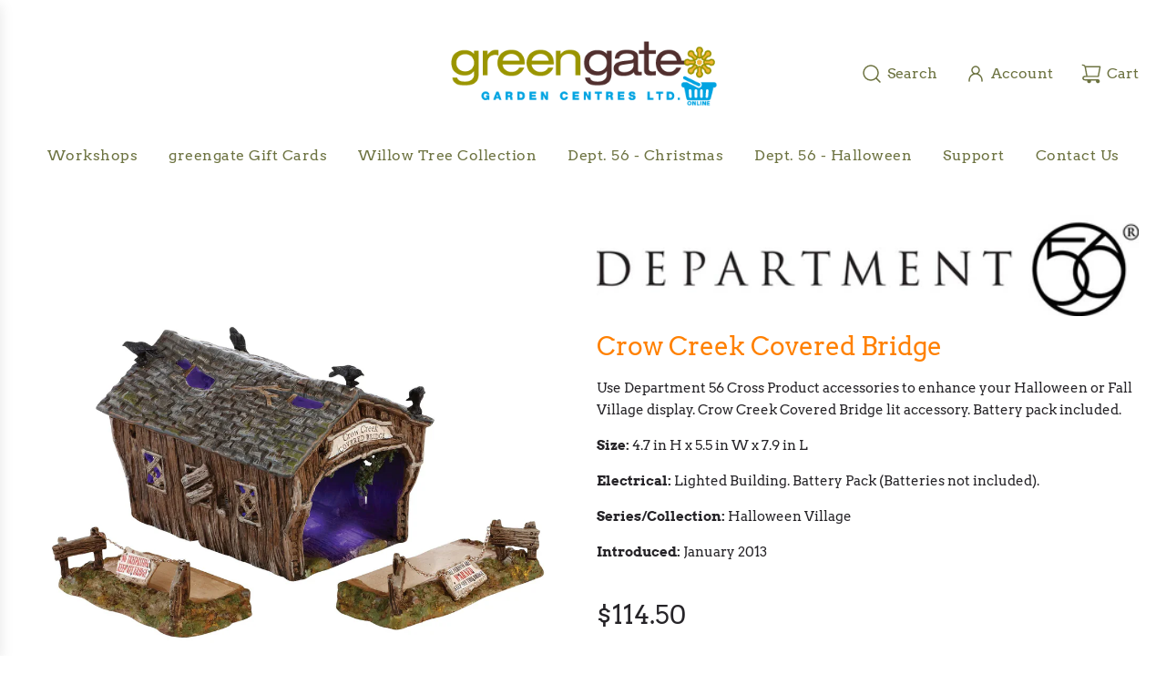

--- FILE ---
content_type: text/css
request_url: https://store.greengate.ca/cdn/shop/t/12/assets/theme.min.css?v=52237017988458006661700184157
body_size: 36121
content:
.fs-section-title{font-size:var(--header-text-size-px)!important}.fs-body{font-size:var(--base-font-size)!important}.fs-button{font-size:var(--button-font-size-px)!important}.fs-heading-xl{font-size:var(--heading-xl-font-size)!important}.fs-heading-l{font-size:var(--heading-l-font-size)!important}.fs-heading-m{font-size:20px!important}.fs-heading-s{font-size:16px!important}.fs-heading-xs{font-size:14px!important}.fs-subheading{font-size:var(--subheading-font-size)!important}.fs-body-small{font-size:var(--small-body-font-size)!important}.kb-enabled{overflow:hidden}@media only screen and (min-width:768px){.kb-enabled>*{-webkit-transform:translate3d(.25rem,.12rem,.25rem) scale(1.06);-ms-transform:translate3d(.25rem,.12rem,.25rem) scale(1.06);-moz-transform:translate3d(.25rem,.12rem,.25rem) scale(1.06);-o-transform:translate3d(.25rem,.12rem,.25rem) scale(1.06);transform:translate3d(.25rem,.12rem,.25rem) scale(1.06);transition:2s transform}}@media only screen and (min-width:768px){.kb-enabled.in-viewport>*{-webkit-transform:translate3d(0,0,0) scale(1);-ms-transform:translate3d(0,0,0) scale(1);-moz-transform:translate3d(0,0,0) scale(1);-o-transform:translate3d(0,0,0) scale(1);transform:translate3d(0,0,0) scale(1)}}.kb-enabled.no-anim>*{transition:none!important}@media screen and (prefers-reduced-motion:reduce){.kb-enabled{transform:none!important;transition:none!important}.kb-enabled.in-viewport{transform:none!important;transition:none!important}.flow-homepage .image-with-text-wrapper .kb-enabled .in-viewport,.flow-homepage .image-with-text-wrapper .kb-enabled .parallax,.flow-homepage .image-with-text-wrapper .kb-enabled div:not(.parallax) .img{transform:none!important;transition:none!important}}.supports-js body.page-fade{opacity:0;transition:opacity .4s ease-in}.supports-js body.page-fade.loaded{opacity:1}.supports-js body.page-fade.unloading{opacity:0}@keyframes FadeIn{0%{opacity:0}50%{opacity:.5}100%{opacity:1}}.animations-disabled .fadeIn,.animations-disabled .fadeInUp{animation-name:none}a:nth-child(2n) .product-medias__thumbnail__image{animation-delay:.4s}a:nth-child(3n) .product-medias__thumbnail__image{animation-delay:.6s}a:nth-child(4n) .product-medias__thumbnail__image{animation-delay:.8s}a:nth-child(5n) .product-medias__thumbnail__image{animation-delay:1s}a:nth-child(6n) .product-medias__thumbnail__image{animation-delay:1.2s}a:nth-child(7n) .product-medias__thumbnail__image{animation-delay:1.4s}a:nth-child(8n) .product-medias__thumbnail__image{animation-delay:1.6s}a:nth-child(9n) .product-medias__thumbnail__image{animation-delay:1.8s}a:nth-child(10n) .product-medias__thumbnail__image{animation-delay:2s}a:nth-child(11n) .product-medias__thumbnail__image{animation-delay:2.2s}a:nth-child(12n) .product-medias__thumbnail__image{animation-delay:2.4s}a:nth-child(13n) .product-medias__thumbnail__image{animation-delay:2.6s}a:nth-child(14n) .product-medias__thumbnail__image{animation-delay:2.8s}a:nth-child(15n) .product-medias__thumbnail__image{animation-delay:3s}a:nth-child(16n) .product-medias__thumbnail__image{animation-delay:3.2s}a:nth-child(17n) .product-medias__thumbnail__image{animation-delay:3.4s}a:nth-child(18n) .product-medias__thumbnail__image{animation-delay:3.6s}a:nth-child(19n) .product-medias__thumbnail__image{animation-delay:3.8s}a:nth-child(20n) .product-medias__thumbnail__image{animation-delay:4s}a:nth-child(21n) .product-medias__thumbnail__image{animation-delay:4.2s}a:nth-child(22n) .product-medias__thumbnail__image{animation-delay:4.4s}a:nth-child(23n) .product-medias__thumbnail__image{animation-delay:4.6s}a:nth-child(24n) .product-medias__thumbnail__image{animation-delay:4.8s}a:nth-child(25n) .product-medias__thumbnail__image{animation-delay:5s}a:nth-child(26n) .product-medias__thumbnail__image{animation-delay:5.2s}a:nth-child(27n) .product-medias__thumbnail__image{animation-delay:5.4s}a:nth-child(28n) .product-medias__thumbnail__image{animation-delay:5.6s}a:nth-child(29n) .product-medias__thumbnail__image{animation-delay:5.8s}a:nth-child(30n) .product-medias__thumbnail__image{animation-delay:6s}a:nth-child(31n) .product-medias__thumbnail__image{animation-delay:6.2s}a:nth-child(32n) .product-medias__thumbnail__image{animation-delay:6.4s}a:nth-child(33n) .product-medias__thumbnail__image{animation-delay:6.6s}a:nth-child(34n) .product-medias__thumbnail__image{animation-delay:6.8s}a:nth-child(35n) .product-medias__thumbnail__image{animation-delay:7s}a:nth-child(36n) .product-medias__thumbnail__image{animation-delay:7.2s}a:nth-child(37n) .product-medias__thumbnail__image{animation-delay:7.4s}a:nth-child(38n) .product-medias__thumbnail__image{animation-delay:7.6s}a:nth-child(39n) .product-medias__thumbnail__image{animation-delay:7.8s}a:nth-child(40n) .product-medias__thumbnail__image{animation-delay:8s}a:nth-child(41n) .product-medias__thumbnail__image{animation-delay:8.2s}a:nth-child(42n) .product-medias__thumbnail__image{animation-delay:8.4s}a:nth-child(43n) .product-medias__thumbnail__image{animation-delay:8.6s}a:nth-child(44n) .product-medias__thumbnail__image{animation-delay:8.8s}a:nth-child(45n) .product-medias__thumbnail__image{animation-delay:9s}a:nth-child(46n) .product-medias__thumbnail__image{animation-delay:9.2s}a:nth-child(47n) .product-medias__thumbnail__image{animation-delay:9.4s}a:nth-child(48n) .product-medias__thumbnail__image{animation-delay:9.6s}a:nth-child(49n) .product-medias__thumbnail__image{animation-delay:9.8s}a:nth-child(50n) .product-medias__thumbnail__image{animation-delay:10s}a:nth-child(51n) .product-medias__thumbnail__image{animation-delay:10.2s}a:nth-child(52n) .product-medias__thumbnail__image{animation-delay:10.4s}a:nth-child(53n) .product-medias__thumbnail__image{animation-delay:10.6s}a:nth-child(54n) .product-medias__thumbnail__image{animation-delay:10.8s}a:nth-child(55n) .product-medias__thumbnail__image{animation-delay:11s}a:nth-child(56n) .product-medias__thumbnail__image{animation-delay:11.2s}a:nth-child(57n) .product-medias__thumbnail__image{animation-delay:11.4s}a:nth-child(58n) .product-medias__thumbnail__image{animation-delay:11.6s}a:nth-child(59n) .product-medias__thumbnail__image{animation-delay:11.8s}a:nth-child(60n) .product-medias__thumbnail__image{animation-delay:12s}a:nth-child(61n) .product-medias__thumbnail__image{animation-delay:12.2s}a:nth-child(62n) .product-medias__thumbnail__image{animation-delay:12.4s}a:nth-child(63n) .product-medias__thumbnail__image{animation-delay:12.6s}a:nth-child(64n) .product-medias__thumbnail__image{animation-delay:12.8s}a:nth-child(65n) .product-medias__thumbnail__image{animation-delay:13s}a:nth-child(66n) .product-medias__thumbnail__image{animation-delay:13.2s}a:nth-child(67n) .product-medias__thumbnail__image{animation-delay:13.4s}a:nth-child(68n) .product-medias__thumbnail__image{animation-delay:13.6s}a:nth-child(69n) .product-medias__thumbnail__image{animation-delay:13.8s}a:nth-child(70n) .product-medias__thumbnail__image{animation-delay:14s}a:nth-child(71n) .product-medias__thumbnail__image{animation-delay:14.2s}a:nth-child(72n) .product-medias__thumbnail__image{animation-delay:14.4s}a:nth-child(73n) .product-medias__thumbnail__image{animation-delay:14.6s}a:nth-child(74n) .product-medias__thumbnail__image{animation-delay:14.8s}a:nth-child(75n) .product-medias__thumbnail__image{animation-delay:15s}a:nth-child(76n) .product-medias__thumbnail__image{animation-delay:15.2s}a:nth-child(77n) .product-medias__thumbnail__image{animation-delay:15.4s}a:nth-child(78n) .product-medias__thumbnail__image{animation-delay:15.6s}a:nth-child(79n) .product-medias__thumbnail__image{animation-delay:15.8s}a:nth-child(80n) .product-medias__thumbnail__image{animation-delay:16s}a:nth-child(81n) .product-medias__thumbnail__image{animation-delay:16.2s}a:nth-child(82n) .product-medias__thumbnail__image{animation-delay:16.4s}a:nth-child(83n) .product-medias__thumbnail__image{animation-delay:16.6s}a:nth-child(84n) .product-medias__thumbnail__image{animation-delay:16.8s}a:nth-child(85n) .product-medias__thumbnail__image{animation-delay:17s}a:nth-child(86n) .product-medias__thumbnail__image{animation-delay:17.2s}a:nth-child(87n) .product-medias__thumbnail__image{animation-delay:17.4s}a:nth-child(88n) .product-medias__thumbnail__image{animation-delay:17.6s}a:nth-child(89n) .product-medias__thumbnail__image{animation-delay:17.8s}a:nth-child(90n) .product-medias__thumbnail__image{animation-delay:18s}a:nth-child(91n) .product-medias__thumbnail__image{animation-delay:18.2s}a:nth-child(92n) .product-medias__thumbnail__image{animation-delay:18.4s}a:nth-child(93n) .product-medias__thumbnail__image{animation-delay:18.6s}a:nth-child(94n) .product-medias__thumbnail__image{animation-delay:18.8s}a:nth-child(95n) .product-medias__thumbnail__image{animation-delay:19s}a:nth-child(96n) .product-medias__thumbnail__image{animation-delay:19.2s}a:nth-child(97n) .product-medias__thumbnail__image{animation-delay:19.4s}a:nth-child(98n) .product-medias__thumbnail__image{animation-delay:19.6s}a:nth-child(99n) .product-medias__thumbnail__image{animation-delay:19.8s}a:nth-child(100n) .product-medias__thumbnail__image{animation-delay:20s}.js .animations-disabled .wow,.js .drawer .wow{visibility:visible!important}.js .wow{visibility:hidden}.js .animations-disabled .show-on-scroll,.js .drawer .show-on-scroll{visibility:visible}.js .show-on-scroll{visibility:hidden}.shown-on-scroll{animation-delay:.25s}.fade-enter-active,.fade-leave-active{transition:opacity .4s}.fade-enter,.fade-leave-to{opacity:0}.spin{animation:spin 1s linear infinite}@keyframes spin{from{transform:rotate(0)}to{transform:rotate(360deg)}}.text-link,a{color:var(--link-color);text-decoration:none;background:0 0}button{overflow:visible}button[disabled],html input[disabled]{cursor:default}.btn,.btn--secondary,.rte .btn,.rte .btn--secondary,.spr-button{-webkit-user-select:none;-moz-user-select:none;-ms-user-select:none;user-select:none;display:inline-block;padding:8px 10px;width:auto;margin:0;line-height:1.42;font-weight:700;text-decoration:none;text-align:center;vertical-align:middle;white-space:nowrap;cursor:pointer;border:1px solid transparent;-webkit-appearance:none;-moz-appearance:none;border-radius:0;transition:all .15s ease-in-out 0s;background-color:var(--primary-btn-bg-color);color:var(--primary-btn-text-color)}.btn--secondary:hover,.btn:hover,.rte .btn:hover,.spr-button:hover{background-color:var(--primary-btn-bg-hover-color);color:var(--primary-btn-text-hover-color)}.btn--secondary:active,.btn--secondary:focus,.btn:active,.btn:focus,.rte .btn:active,.rte .btn:focus,.spr-button:active,.spr-button:focus{background-color:var(--primary-btn-bg-color);color:var(--primary-btn-text-color)}.btn--secondary[disabled],.btn.disabled,.btn[disabled],.disabled.btn--secondary,.rte .btn.disabled,.rte .btn[disabled],.spr-button.disabled,.spr-button[disabled]{cursor:default;color:#b6b6b6;background-color:#f6f6f6}.btn--secondary,.rte .btn--secondary{background-color:var(--secondary-btn-bg-color);color:var(--secondary-btn-text-color)}.btn--secondary:active,.btn--secondary:focus,.btn--secondary:hover,.rte .btn--secondary:active,.rte .btn--secondary:focus,.rte .btn--secondary:hover{background-color:var(--secondary-btn-bg-hover-color);color:var(--secondary-btn-bg-text-hover-color)}.btn--small{padding:4px 5px;font-size:var(--body-font-size-12-to-em)}.btn--large{padding:12px 15px;font-size:var(--body-font-size-16-to-em)}.btn--full{width:100%}.text-link{display:inline;border:0 none;background:0 0;padding:0;margin:0}.account-section--btn,.article-comment--btn,.btn--full,.btn--load-more,.btn--secondary,.cart--button-checkout,.cart--button-update,.contact-form .btn,.newsletter-footer input.footer-email-submit,.out-of-stock-form .btn,.section-contact-form .btn,.shopify-challenge__button,.spr-button{border-radius:var(--alt-btn-border-radius);font-weight:var(--alt-btn-font-weight);font-style:var(--alt-btn-font-style);margin-top:15px;text-transform:var(--button-text-case);padding:10px 20px;font-size:var(--button-font-size-px);letter-spacing:var(--button-text-spacing-px);display:inline-block}.account-section--btn,.btn--load-more,.shopify-challenge__button,.spr-button{margin-top:0;padding:10px 20px;border:0;background-color:var(--primary-btn-bg-color);color:var(--primary-btn-text-color);display:inline-block}.account-section--btn:focus,.account-section--btn:hover,.btn--load-more:focus,.btn--load-more:hover,.shopify-challenge__button:focus,.shopify-challenge__button:hover,.spr-button:focus,.spr-button:hover{background-color:var(--primary-btn-bg-hover-color);color:var(--primary-btn-text-hover-color)}.account-section--btn,.advanced-layout--hero__text-block .btn,.advanced-layout--hero__text-block .btn--secondary,.ajaxcart__footer .cart__checkout,.btn--full,.btn--load-more,.footer-email-submit,.homepage-featured-box-btn,.homepage-section-btn,.mobile-facets__open,.onboarding--sold-out a.btn,.quick-add-button-desktop,.quick-add-button-onboarding-desktop,.quick-add-button-variants-desktop,.shop-now-button,.shop-now-button-onboarding,.shopify-challenge__button,.show-view-all--button .btn,.sold-out-button,.spr-button{border-radius:var(--alt-btn-border-radius);font-weight:var(--alt-btn-font-weight);font-style:var(--alt-btn-font-style);background:var(--primary-btn-bg-color);color:var(--primary-btn-text-color);transition:all .15s ease-in-out 0s;display:inline-block;padding:10px 35px;text-transform:var(--button-text-case);letter-spacing:var(--button-text-spacing-px);font-size:var(--button-font-size-px);cursor:pointer;pointer-events:auto;border:0}.quick-add-button-onboarding,.sold-out-button{pointer-events:none;cursor:default}.sold-out-button{background-color:var(--primary-btn-bg-color-opacity50)}.shopify-payment-button{display:block;width:100%}#AddToCart,.shopify-product-form .shopify-payment-button__button--unbranded{border-radius:var(--alt-btn-border-radius);font-weight:var(--alt-btn-font-weight);font-style:var(--alt-btn-font-style);background:var(--primary-btn-bg-color);color:var(--primary-btn-text-color);transition:all .15s ease-in-out 0s;display:inline-block;padding:10px 35px;text-transform:var(--button-text-case);letter-spacing:var(--button-text-spacing-px);font-size:var(--button-font-size-px);line-height:1.42;min-height:44px;transition:color .25s ease-in-out,background .25s ease-in-out,border .25s ease-in-out;word-wrap:break-word;white-space:normal;width:100%}#AddToCart:active:not([disabled]),#AddToCart:focus:not([disabled]),#AddToCart:hover:not([disabled]),.shopify-product-form .shopify-payment-button__button--unbranded:active:not([disabled]),.shopify-product-form .shopify-payment-button__button--unbranded:focus:not([disabled]),.shopify-product-form .shopify-payment-button__button--unbranded:hover:not([disabled]){background:var(--primary-btn-bg-hover-color);color:var(--primary-btn-text-hover-color)}#AddToCart:hover,.shopify-product-form .shopify-payment-button__button--unbranded:hover{background:var(--primary-btn-bg-hover-color);color:var(--primary-btn-text-hover-color)}.shopify-product-form .shopify-payment-button__button--unbranded{margin-top:10px}.shopify-product-form .shopify-payment-button__button--branded{border-radius:var(--alt-btn-border-radius)}.shopify-product-form .shopify-payment-button__button--hidden{display:none}.shopify-product-form .shopify-payment-button__more-options{font-size:var(--button-font-size-px);width:70%;margin:15px auto 0;color:var(--link-color)}.advanced-layout--hero__text-block .btn--secondary:hover,.advanced-layout--hero__text-block .btn:hover,.cart__checkout:hover,.homepage-featured-box-btn:hover,.homepage-section-btn:hover,.onboarding--sold-out a.btn:hover,.quick-add-button-desktop:hover,.quick-add-button-onboarding-desktop:hover,.quick-add-button-variants-desktop:hover,.shop-now-button-onboarding:hover,.shop-now-button:hover,.show-view-all--button .btn:hover,.slider-section--slideshow .block-section--slideshow-0 .homepage-featured-box-btn:hover{background:var(--primary-btn-bg-hover-color);color:var(--primary-btn-text-hover-color)}.paymentButtonsWrapper #AddToCart.add-to-cart--secondary:not(.disabled){background:var(--secondary-btn-bg-color);color:var(--secondary-btn-text-color);transition:color .25s ease-in-out,background .25s ease-in-out}.paymentButtonsWrapper #AddToCart.add-to-cart--secondary:not(.disabled):hover{background:var(--secondary-btn-bg-hover-color);color:var(--secondary-btn-bg-text-hover-color)}#AddToCart.add-to-cart--secondary.disabled{background:var(--secondary-btn-bg-color);color:var(--secondary-btn-text-color)}#AddToCart.add-to-cart--secondary.disabled:hover{background:var(--secondary-btn-bg-color);color:var(--secondary-btn-text-color)}@media screen and (max-width:480px){.paymentButtonsWrapper #AddToCart,.paymentButtonsWrapper .shopify-payment-button{width:100%;max-width:300px}}@media screen and (min-width:481px){.paymentButtonsWrapper{display:flex;align-items:flex-start;flex-direction:column}.drawer .paymentButtonsWrapper #AddToCart,.drawer .paymentButtonsWrapper .shopify-payment-button{max-width:100%}.paymentButtonsWrapper #AddToCart,.paymentButtonsWrapper .shopify-payment-button{flex-grow:1}}.homepage-section--testimonials-wrapper a{color:var(--text-color)}.homepage-sections-wrapper--white .events-layout--grid .event-item--date{background:var(--color-primary-background)}.homepage-sections-wrapper--light{background-color:var(--color-scheme-light-background);color:var(--color-scheme-light-text)}.homepage-sections-wrapper--light a{color:var(--color-scheme-light-text)}.homepage-sections-wrapper--light .homepage-video-play-button-inner{border-color:transparent transparent transparent var(--color-scheme-light-text)}.image-with-text-wrapper .homepage-sections-wrapper--light .homepage-featured-content-box{color:var(--color-scheme-light-text);background:var(--color-scheme-light-background)}.map-section-wrapper .homepage-sections-wrapper--light .homepage-map-content-box{color:var(--color-scheme-light-text);background:var(--color-scheme-light-background)}.homepage-sections-wrapper--light .text-slideshow__pagination-btn span{background-color:var(--color-scheme-light-text)}.homepage-sections-wrapper--light .events-layout--grid .event-item--date{background:var(--color-scheme-light-background)}.homepage-sections-wrapper--accent{background:var(--color-scheme-feature-background);color:var(--color-scheme-feature-text)}.homepage-sections-wrapper--accent a{color:var(--color-scheme-feature-text)}.image-with-text-wrapper .homepage-sections-wrapper--accent .homepage-featured-content-box{color:var(--color-scheme-feature-text);background:var(--color-scheme-feature-background)}.map-section-wrapper .homepage-sections-wrapper--accent .homepage-map-content-box{color:var(--color-scheme-feature-text);background:var(--color-scheme-feature-background)}.homepage-sections-wrapper--accent .text-slideshow__pagination-btn span{background-color:var(--color-scheme-feature-text)}.homepage-sections-wrapper--accent .events-layout--grid .event-item--date{background:var(--color-scheme-feature-background)}.homepage-sections-wrapper--dark{background:var(--color-scheme-dark-background);color:var(--color-scheme-dark-text)}.homepage-sections-wrapper--dark a{color:var(--color-scheme-dark-text)}.image-with-text-wrapper .homepage-sections-wrapper--dark .homepage-featured-content-box{color:var(--color-scheme-dark-text);background:var(--color-scheme-dark-background)}.map-section-wrapper .homepage-sections-wrapper--dark .homepage-map-content-box{color:var(--color-scheme-dark-text);background:var(--color-scheme-dark-background)}.homepage-sections-wrapper--dark .text-slideshow__pagination-btn span{background-color:var(--color-scheme-dark-text)}.homepage-sections-wrapper--dark .events-layout--grid .event-item--date{background:var(--color-scheme-dark-background)}article,aside,details,figcaption,figure,footer,header,hgroup,main,nav,section,summary{display:block}details>summary{list-style:none;cursor:pointer}details>summary::-webkit-details-marker{display:none}audio,canvas,progress,video{display:inline-block;vertical-align:baseline}:focus{outline:0}.using-keyboard :focus{border:1px solid var(--border-color)}.hide{display:none!important}.hidden{display:none}@media only screen and (max-width:767px){.small-hide{display:none!important}}@media only screen and (min-width:768px){.large-hide{display:none!important}}.placeholder-noblocks{text-align:center}.clearfix:after{content:'';display:table;clear:both}.nav .ul:after,.nav .ul:before{content:" ";display:table}.nav .ul:after{clear:both}.icon{display:inline-block;height:auto;vertical-align:middle;width:auto}.icon--placeholder{background-color:rgba(120,129,136,.1);border:1px solid rgba(120,129,136,.2);fill:rgba(120,129,136,.35);height:100%;max-height:100%;max-width:100%;width:100%}html.js .no-js{display:none!important}html.no-js .js{display:none!important}.no-js.disclaimer{text-align:center;padding:15px 15px 0}[tabindex='-1']:focus{outline:0}.wrapper{padding:0}.wrapper:after{content:'';display:table;clear:both}.content-width,.wrapper-padded{position:relative;max-width:1660px;margin:0 auto;padding:0 15px}@media screen and (min-width:481px){.content-width,.wrapper-padded{padding:0 30px}}.main-page-container{margin-bottom:30px}.centered{margin:0 auto}.main-content{display:block}.template-index .main-content{padding-top:0;padding-bottom:0}svg.icon.icon--placeholder{background:#e6e5e7;fill:#d4d3d4;border:1px solid #d4d3d4}.flex{display:flex}.flex-full{display:flex;width:100%}.m-0-auto{margin:0 auto}img{border:0 none;width:100%;height:auto}svg:not(:root){overflow:hidden}iframe,img{max-width:100%}.video-wrapper{position:relative;overflow:hidden;max-width:100%;padding-bottom:56.25%;height:0;height:auto}.video-wrapper iframe{position:absolute;top:0;left:0;width:100%;height:100%}.aspect-ratio:not(.quick-view-media) .responsive-image-wrapper{position:absolute!important;height:100%;width:100%}.responsive-image-wrapper{display:flex;align-items:center;justify-content:center}ol,ul{margin:0 0 15px 20px;padding:0}ol li,ul li{list-style-position:inside}ol li>div,ul li>div{display:inline-block}ol{list-style:decimal}ol ol,ol ul,ul ol,ul ul{margin:4px 0 5px 20px}li{margin-bottom:.25em}ul.square{list-style:square outside}ul.disc{list-style:disc outside}ol.alpha{list-style:lower-alpha outside}.no-bullets{list-style:none outside;margin-left:0}.inline-list{margin-left:0}.inline-list li{display:inline-block;margin-bottom:0}#CartContainer button.text-link-animated .cart-drawer--remove-btn,.text-link-animated a:not(.spr-icon){display:inline;text-decoration:none;position:relative;background:linear-gradient(to top,var(--link-border-color) 0,var(--link-border-color) 0),linear-gradient(to top,currentColor 0,currentColor 0);background-size:100% 1px,0 1px;background-position:100% 100%,0 100%;background-repeat:no-repeat;transition-property:background-size;transition-timing-function:ease;transition-duration:.25s}#CartContainer button.text-link-animated .cart-drawer--remove-btn:focus,#CartContainer button.text-link-animated .cart-drawer--remove-btn:hover,.text-link-animated a:not(.spr-icon):focus,.text-link-animated a:not(.spr-icon):hover{background-size:0 1px,100% 1px}#CartContainer button.text-link-animated .cart-drawer--remove-btn:before,.text-link-animated a:not(.spr-icon):before{background:var(--link-border-color)}.text-inline-link-animated a:not(.spr-icon){display:inline;text-decoration:none;position:relative;background:linear-gradient(to top,var(--text-color-transparent25) 0,var(--text-color-transparent25) 0),linear-gradient(to top,currentColor 0,currentColor 0);background-size:100% 1px,0 1px;background-position:100% 100%,0 100%;background-repeat:no-repeat;transition-property:background-size;transition-timing-function:ease;transition-duration:.25s}.text-inline-link-animated a:not(.spr-icon):focus,.text-inline-link-animated a:not(.spr-icon):hover{background-size:0 1px,100% 1px}.footer-bottom .text-link-animated a:before,footer .text-link-animated a:before{background:var(--color-footer-border)}#password-wrapper--main .text-link-animated a,.password--container .password--store-owner-links.text-link-animated a{background:linear-gradient(to top,var(--password-border-color) 0,var(--password-border-color) 0),linear-gradient(to top,currentColor 0,currentColor 0);background-size:100% 1px,0 1px;background-position:100% 100%,0 100%;background-repeat:no-repeat}#password-wrapper--main .text-link-animated a:before,.password--container .password--store-owner-links.text-link-animated a:before{background:var(--password-border-color)}#password-wrapper--main .text-link-animated a:focus,#password-wrapper--main .text-link-animated a:hover,.password--container .password--store-owner-links.text-link-animated a:focus,.password--container .password--store-owner-links.text-link-animated a:hover{background-size:0 1px,100% 1px}#password-wrapper--main footer#password--footer.text-link-animated a{background:linear-gradient(to top,var(--password-footer-border-color) 0,var(--password-footer-border-color) 0),linear-gradient(to top,currentColor 0,currentColor 0);background-size:100% 1px,0 1px;background-position:100% 100%,0 100%;background-repeat:no-repeat}#password-wrapper--main footer#password--footer.text-link-animated a:focus,#password-wrapper--main footer#password--footer.text-link-animated a:hover{background-size:0 1px,100% 1px}#password-wrapper--main footer#password--footer.text-link-animated a:before{background:var(--password-footer-border-color)}.homepage-sections-wrapper--light .text-link-animated a,.homepage-sections-wrapper--light .text-link-animated a span.animated-link-content{background:linear-gradient(to top,var(--color-scheme-light-text-transparent50) 0,var(--color-scheme-light-text-transparent50) 0),linear-gradient(to top,var(--color-scheme-light-text) 0,var(--color-scheme-light-text) 0);background-size:100% 1px,0 1px;background-position:100% 100%,0 100%;background-repeat:no-repeat}.homepage-sections-wrapper--accent .text-link-animated a,.homepage-sections-wrapper--accent .text-link-animated a span.animated-link-content{background:linear-gradient(to top,var(--color-scheme-feature-text-transparent50) 0,var(--color-scheme-feature-text-transparent50) 0),linear-gradient(to top,var(--color-scheme-feature-text) 0,var(--color-scheme-feature-text) 0);background-size:100% 1px,0 1px;background-position:100% 100%,0 100%;background-repeat:no-repeat}.homepage-sections-wrapper--dark .text-link-animated a,.homepage-sections-wrapper--dark .text-link-animated a span.animated-link-content{background:linear-gradient(to top,var(--color-scheme-dark-text-transparent50) 0,var(--color-scheme-dark-text-transparent50) 0),linear-gradient(to top,var(--color-scheme-dark-text) 0,var(--color-scheme-dark-text) 0);background-size:100% 1px,0 1px;background-position:100% 100%,0 100%;background-repeat:no-repeat}.homepage-sections-wrapper--accent .text-link-animated a span.animated-link-content:focus,.homepage-sections-wrapper--accent .text-link-animated a span.animated-link-content:hover,.homepage-sections-wrapper--accent .text-link-animated a:focus,.homepage-sections-wrapper--accent .text-link-animated a:hover,.homepage-sections-wrapper--dark .text-link-animated a span.animated-link-content:focus,.homepage-sections-wrapper--dark .text-link-animated a span.animated-link-content:hover,.homepage-sections-wrapper--dark .text-link-animated a:focus,.homepage-sections-wrapper--dark .text-link-animated a:hover,.homepage-sections-wrapper--light .text-link-animated a span.animated-link-content:focus,.homepage-sections-wrapper--light .text-link-animated a span.animated-link-content:hover,.homepage-sections-wrapper--light .text-link-animated a:focus,.homepage-sections-wrapper--light .text-link-animated a:hover{background-size:0 1px,100% 1px}.text-link-animated-custom-color a:not(.spr-icon){display:inline;text-decoration:none;position:relative;background:linear-gradient(to top,var(--custom-text-color-transparent50) 0,var(--custom-text-color-transparent50) 0),linear-gradient(to top,var(--custom-text-color) 0,var(--custom-text-color) 0);background-size:100% 1px,0 1px;background-position:100% 100%,0 100%;background-repeat:no-repeat;transition-property:background-size;transition-timing-function:ease;transition-duration:.25s}.text-link-animated-custom-color a:not(.spr-icon):focus,.text-link-animated-custom-color a:not(.spr-icon):hover{background-size:0 1px,100% 1px}@media only screen and (min-width:768px){.nav-link-animated--custom .animated-link--item,.product__meta--vendor.nav-link-animated a,.register-link--wrapper a{background-color:transparent!important;background-image:linear-gradient(to top,currentColor 0,currentColor 0),linear-gradient(to top,transparent 0,transparent 0);background-repeat:no-repeat;background-position:left bottom,left bottom;background-size:0 1px,100% 1px;transition-property:background-size;transition-timing-function:ease;transition-duration:.25s}.overlay-header-wrapper .nav-link-animated--custom .animated-link--item,.overlay-header-wrapper .product__meta--vendor.nav-link-animated a,.overlay-header-wrapper .register-link--wrapper a{transition-property:background-size,color!important}.nav-link-animated--custom .animated-link--item:focus,.nav-link-animated--custom .animated-link--item:hover,.product__meta--vendor.nav-link-animated a:focus,.product__meta--vendor.nav-link-animated a:hover,.register-link--wrapper a:focus,.register-link--wrapper a:hover{background-position:left bottom,left bottom;background-size:100% 1px,100% 1px}.nav-link-animated a span.animated-underline,header localization-form.nav-link-animated button span.animated-underline{background-color:transparent;background-image:linear-gradient(to top,var(--nav-text-hover) 0,var(--nav-text-hover) 0),linear-gradient(to top,transparent 0,transparent 0);background-repeat:no-repeat;background-position:left bottom,left bottom;background-size:0 1px,100% 1px;transition-property:background-size;transition-timing-function:ease;transition-duration:.25s}.nav-link-animated a:hover span,header localization-form.nav-link-animated button:hover span{background-position:left bottom,left bottom;background-size:100% 1px,100% 1px}.using-keyboard .nav-link-animated a:focus span.animated-underline,.using-keyboard header localization-form.nav-link-animated button:focus span.animated-underline{background-position:left bottom,left bottom;background-size:100% 1px,100% 1px}.first-level-dropdown>.site-nav__link>.site-nav--link-wrapper>span.animated-underline,.top-links--icon-links.nav-link-animated span.animated-underline,header localization-form.nav-link-animated button span.animated-underline{padding-bottom:4px}.top-links--icon-links.nav-link-animated a span.animated-underline{display:flex;align-items:center}header localization-form.nav-link-animated button{display:inline}}.footer-link-animated a{display:inline;text-decoration:none;position:relative;background:linear-gradient(to top,var(--color-footer-text-transparent25) 0,var(--color-footer-text-transparent25) 0),linear-gradient(to top,currentColor 0,currentColor 0);background-size:100% 1px,0 1px;background-position:100% 100%,0 100%;background-repeat:no-repeat;transition-property:background-size;transition-timing-function:ease;transition-duration:.25s}.footer-link-animated a:focus,.footer-link-animated a:hover{background-size:0 1px,100% 1px}#slide-up .popup--body #subs-container a,#slide-up .popup--body .popup--description.text-link-animated a,.popup .popup--body #subs-container a,.popup .popup--body .popup--description.text-link-animated a{display:inline;text-decoration:none;position:relative;background:linear-gradient(to top,var(--popup-border-color) 0,var(--popup-border-color) 0),linear-gradient(to top,currentColor 0,currentColor 0);background-size:100% 1px,0 1px;background-position:100% 100%,0 100%;background-repeat:no-repeat;transition-property:background-size;transition-timing-function:ease;transition-duration:.25s}#slide-up .popup--body #subs-container a:focus,#slide-up .popup--body #subs-container a:hover,#slide-up .popup--body .popup--description.text-link-animated a:focus,#slide-up .popup--body .popup--description.text-link-animated a:hover,.popup .popup--body #subs-container a:focus,.popup .popup--body #subs-container a:hover,.popup .popup--body .popup--description.text-link-animated a:focus,.popup .popup--body .popup--description.text-link-animated a:hover{background-size:0 1px,100% 1px}#slide-up .popup--body #subs-container a:before,#slide-up .popup--body .popup--description.text-link-animated a:before,.popup .popup--body #subs-container a:before,.popup .popup--body .popup--description.text-link-animated a:before{background:currentColor}table{width:100%;border-collapse:collapse;border-spacing:0}table.full{width:100%;margin-bottom:1em}.table-wrap{max-width:100%;overflow:auto;-webkit-overflow-scrolling:touch}th{font-weight:700}td,th{text-align:left;padding:15px;border:0;border-bottom:1px solid var(--border-color)}@media only screen and (max-width:767px){.table--responsive td:before{content:attr(data-label);float:left;font-size:15px;padding-right:10px;text-align:center}}@media screen and (max-width:767px){.table--responsive thead{display:none}.table--responsive tr{display:block}.table--responsive td,.table--responsive tr{float:left;clear:both;width:100%}.table--responsive td,.table--responsive th{display:block;text-align:right;padding:15px}.table--responsive td:before{content:attr(data-label);float:left;text-align:center;font-size:12px;padding-right:10px}.table--responsive.cart-table img{margin:0 auto}.table--responsive.cart-table .ajaxcart__qty,.table--responsive.cart-table .js-qty{float:right}}@media screen and (max-width:480px){.table--small-hide{display:none!important}.table__section+.table__section{position:relative;margin-top:10px;padding-top:15px}.table__section+.table__section:after{content:'';display:block;position:absolute;top:0;left:15px;right:15px}}.rte{margin-bottom:15px}.rte .h1,.rte .h2,.rte .h3,.rte .h4,.rte .h5,.rte .h6,.rte h1,.rte h2,.rte h3,.rte h4,.rte h5,.rte h6{margin-top:1em}.rte .h1:first-child,.rte .h2:first-child,.rte .h3:first-child,.rte .h4:first-child,.rte .h5:first-child,.rte .h6:first-child,.rte h1:first-child,.rte h2:first-child,.rte h3:first-child,.rte h4:first-child,.rte h5:first-child,.rte h6:first-child{margin-top:0}.rte .h1 a,.rte .h2 a,.rte .h3 a,.rte .h4 a,.rte .h5 a,.rte .h6 a,.rte h1 a,.rte h2 a,.rte h3 a,.rte h4 a,.rte h5 a,.rte h6 a{text-decoration:none}.rte>div{margin-bottom:15px}.rte li{margin-bottom:.4em}.rte--header{margin-bottom:0}.owl-theme .owl-dots .owl-dot span{border:1px solid var(--border-color);background:0 0}.owl-theme .owl-dots .owl-dot.active span,.owl-theme .owl-dots .owl-dot:hover span{background:var(--text-color)}.parallax{position:relative;overflow:hidden}.drawer__close button,.mobile-menu--close-btn,.popup--close,.popup--close-btn,.store-availabilities-modal__close{right:15px;top:15px;width:35px;height:35px;background-image:none;display:flex;justify-content:center;align-items:center;z-index:1;border:0;background:0 0}.drawer__close button:focus,.mobile-menu--close-btn:focus,.popup--close-btn:focus,.popup--close:focus,.store-availabilities-modal__close:focus{opacity:.6}.mobile-menu--close-btn:after{content:'';position:absolute;top:-10px;bottom:-10px;left:-10px;right:-10px;z-index:10;cursor:pointer}.popup--close,.popup--close-btn{color:var(--popup-text-color)}#CartContainer button.ajaxcart__qty-remove{display:block;min-height:44px;margin:auto;margin-top:-25px;font-size:15px;color:var(--link-color);border:0;background:0 0}.is-transitioning{display:block!important;visibility:visible!important}.display-table{display:table;table-layout:fixed;width:100%}.display-table-cell{display:table-cell;vertical-align:middle;float:none}@media screen and (min-width:768px){.large--display-table{display:table;table-layout:fixed;width:100%}.large--display-table-cell{display:table-cell;vertical-align:middle;float:none}}@media screen and (min-width:768px){.medium--display-table{display:table;table-layout:fixed;width:100%}.medium--display-table-cell{display:table-cell;vertical-align:middle;float:none}}.visually-hidden{position:absolute;overflow:hidden;clip:rect(0 0 0 0);height:1px;width:1px;margin:-1px;padding:0;border:0}.footer-wrapper{align-self:baseline}.footer-wrapper.fix-to-bottom{position:fixed;bottom:0;left:0;right:0}.footer-bottom,.footer-main{background-color:var(--color-footer-bg);padding:30px 0;color:var(--color-footer-text)}@media (max-width:767px){.footer-bottom .grid,.footer-bottom .grid--full,.footer-bottom .grid--rev,.footer-main .grid,.footer-main .grid--full,.footer-main .grid--rev{display:flex;flex-direction:column;align-items:center}.footer-bottom .grid .grid__item.large--one-third.medium--one-half.small--one-whole,.footer-bottom .grid--full .grid__item.large--one-third.medium--one-half.small--one-whole,.footer-bottom .grid--rev .grid__item.large--one-third.medium--one-half.small--one-whole,.footer-main .grid .grid__item.large--one-third.medium--one-half.small--one-whole,.footer-main .grid--full .grid__item.large--one-third.medium--one-half.small--one-whole,.footer-main .grid--rev .grid__item.large--one-third.medium--one-half.small--one-whole{width:100%}.footer-bottom .grid .grid__item.large--one-third.medium--one-half.small--one-whole .input-group,.footer-bottom .grid--full .grid__item.large--one-third.medium--one-half.small--one-whole .input-group,.footer-bottom .grid--rev .grid__item.large--one-third.medium--one-half.small--one-whole .input-group,.footer-main .grid .grid__item.large--one-third.medium--one-half.small--one-whole .input-group,.footer-main .grid--full .grid__item.large--one-third.medium--one-half.small--one-whole .input-group,.footer-main .grid--rev .grid__item.large--one-third.medium--one-half.small--one-whole .input-group{margin:0 auto}}.footer-bottom a,.footer-main a{color:var(--color-footer-text-darken10)}.footer-bottom a:active,.footer-bottom a:hover,.footer-main a:active,.footer-main a:hover{color:var(--color-footer-text)}.footer-bottom .wetheme-dropdown button,.footer-main .wetheme-dropdown button{color:var(--color-footer-text);border:1px solid var(--color-footer-text)}.footer-bottom .wetheme-dropdown ul,.footer-main .wetheme-dropdown ul{background-color:var(--color-footer-bg);border:1px solid var(--color-footer-text);color:var(--color-footer-text)}.footer-bottom .wetheme-dropdown ul li.selected,.footer-bottom .wetheme-dropdown ul li:hover,.footer-main .wetheme-dropdown ul li.selected,.footer-main .wetheme-dropdown ul li:hover{background-color:var(--color-footer-bg-darken5)}.footer-header{color:var(--color-footer-text);font-size:var(--base-font-size);margin-bottom:15px;font-family:var(--body-font-stack);font-weight:700}@media only screen and (max-width:480px){.footer-header{padding-top:30px;border-top:1px solid var(--color-footer-border)}}.footer-alignment--center{text-align:center}@media only screen and (max-width:767px){.site-footer{text-align:center}}@media only screen and (max-width:480px){#shopify-section-footer .grid .grid__item:first-child,#shopify-section-footer .grid--full .grid__item:first-child,#shopify-section-footer .grid--rev .grid__item:first-child{margin-top:0}#shopify-section-footer .grid .grid__item:first-child .footer-header,#shopify-section-footer .grid--full .grid__item:first-child .footer-header,#shopify-section-footer .grid--rev .grid__item:first-child .footer-header{padding-top:20px;border-top:0}}@media only screen and (min-width:481px) and (max-width:767px){footer .grid,footer .grid--full,footer .grid--rev{display:flex;flex-wrap:wrap}footer .grid .grid__item,footer .grid--full .grid__item,footer .grid--rev .grid__item{flex-grow:1}}@media only screen and (max-width:480px){footer .grid__item{margin-top:30px}}.template-index #shopify-section-footer{margin-top:0}.image-bar--title{text-align:center;padding-top:10px;font-size:var(--header-text-size-px);width:100%;text-align:center;display:inline-block;position:relative;margin-bottom:-30px;letter-spacing:var(--heading-spacing);text-transform:var(--heading-font-case)}.image-footer svg{height:200px}.links-footer a{margin:.2em 0}.links-footer .footer--level-2{padding-left:10px;font-size:95%}.links-footer ul{margin:0;padding:0}.links-footer ul li{list-style-type:none}.footer--has-dropdown-title{margin-bottom:.25em;display:inline-block}input.input-group-field.footer-email-input::placeholder{color:var(--color-footer-text)}input.input-group-field.footer-email-input:focus{border-bottom:1px solid var(--color-footer-border)}.footer-alignment--center .newsletter-footer form{display:inline-block}.footer-email-submit{margin-bottom:15px}.contact-form p{font-size:12px}.footer-email-input,.newsletter-footer input.footer-email-input{border:0;border-bottom:1px solid var(--color-footer-border);padding-left:0;background:var(--color-footer-bg);color:var(--color-footer-text)}@media only screen and (max-width:480px){footer .grid__item{margin-top:30px}footer .contact-form .input-group{width:100%}}.footer-article,.footer-article a,.footer-content a{color:var(--color-footer-text-darken10)}@media only screen and (max-width:480px){.footer-article p{margin-bottom:0}}.social-media-footer ul{margin:0;padding:0}.social-media-footer ul li{list-style-type:none;display:inline-block}.social-media-footer ul li svg{transition:all .15s ease-in-out 0s;width:30px}.social-media-footer ul li .fa-2x{font-size:30px}.social-media-footer ul li a{color:var(--color-footer-text);transition:all .15s ease-in-out 0s;display:inline-flex;align-items:center;justify-content:center;padding:12px}.social-media-footer ul li a:hover{color:var(--color-footer-text)}.footer-description{padding-bottom:20px;text-align:center}.bottom--footer .bottom--footer---localization{display:flex;flex-direction:column}.copyright--mobile{display:block}.copyright--desktop{display:none}.bottom--footer---links{padding:0;margin:10px 0;flex:1 1 100%}.bottom--footer---links li{list-style-type:none;display:inline-block;padding:0 15px;border-left:1px solid var(--color-footer-text);line-height:1}.bottom--footer---links li:first-child{border-left:0}.bottom--footer---links li a{font-size:12px}@media only screen and (max-width:767px){.bottom--footer{text-align:center}.payment-icons{text-align:center;margin-top:15px}.footer-alignment--left .localization-form-wrapper{justify-content:center;flex-direction:column}}.localization-form-wrapper{display:flex;gap:15px}.footer-alignment--center .localization-form-wrapper{justify-content:center}@media only screen and (max-width:767px){.footer-alignment--center .localization-form-wrapper{flex-wrap:wrap}.footer-alignment--center .localization-form-wrapper localization-form{width:100%}}@media only screen and (min-width:768px){.footer-alignment--left ul.localization__list{left:0}.footer-alignment--left .social-media-footer ul{margin-left:-12px}}@media only screen and (min-width:768px){.footer-alignment--left .copyright--mobile{display:none}.footer-alignment--left .copyright--desktop{display:block}.footer-alignment--left .copyright--desktop li:first-child{padding-left:0}.footer-alignment--left .bottom--footer-row{display:flex;flex-wrap:wrap;gap:15px;flex-direction:row;justify-content:flex-start}.footer-alignment--left .bottom--footer-row.bottom--footer--payment-methods{flex-direction:row}.footer-alignment--left .bottom--footer-row .bottom--footer---links{flex:none}.footer-alignment--left .bottom--footer-row .payment-icons{flex:1 0;display:flex;justify-content:flex-end;flex-wrap:wrap;gap:4px;text-align:right}.footer-alignment--left .bottom--footer-row .localization-selector-form{width:100%;justify-content:flex-start;margin-bottom:0}}.footer-alignment--center .payment-icons{margin-top:15px}form{margin-bottom:0}input[type=number]::-webkit-inner-spin-button,input[type=number]::-webkit-outer-spin-button{height:auto}input[type=search]::-webkit-search-cancel-button,input[type=search]::-webkit-search-decoration{-webkit-appearance:none}@media screen and (max-width:767px){input,textarea{font-size:16px}}button,input,select,textarea{-webkit-user-select:text;-moz-user-select:text;-ms-user-select:text;user-select:text;padding:0;margin:0}input[type=image]{padding-left:0;padding-right:0}button,input[type=submit]{cursor:pointer}input{border:0;border-bottom:1px solid var(--border-color);padding:10px 10px 10px 0}select,textarea{border:1px solid var(--border-color);padding:10px 10px}input,select,textarea{background:0 0;max-width:100%;border-radius:0}input:focus,select:focus,textarea:focus{border:1px solid var(--border-color-darken10)}input.disabled,input[disabled],select.disabled,select[disabled],textarea.disabled,textarea[disabled]{cursor:default;background-color:#f6f6f6;border-color:#b6b6b6}input.input-full,select.input-full,textarea.input-full{width:100%}input::placeholder,select::placeholder,textarea::placeholder{color:var(--text-color-transparent8)}textarea{min-height:100px}input[type=checkbox],input[type=radio]{display:inline;margin:0 8px 0 0;padding:0;width:auto}input[type=checkbox]{-webkit-appearance:checkbox;-moz-appearance:checkbox}input[type=radio]{-webkit-appearance:radio;-moz-appearance:radio}input[type=image]{padding-left:0;padding-right:0}select{-webkit-appearance:none;-moz-appearance:none;appearance:none;padding-right:28px;text-indent:.01px;text-overflow:'';cursor:pointer}optgroup{font-weight:700}.hidden-label{position:absolute;height:0;width:0;margin-bottom:0;overflow:hidden;clip:rect(1px,1px,1px,1px)}.ie9 .hidden-label,.lt-ie9 .hidden-label{position:static;height:auto;width:auto;margin-bottom:2px;overflow:visible;clip:initial}label[for]{cursor:pointer}.form-vertical input,.form-vertical select,.form-vertical textarea{display:block;margin-bottom:10px}.form-vertical input[type=checkbox],.form-vertical input[type=radio]{display:inline-block}input.error,select.error,textarea.error{border-color:#d02e2e;background-color:#fff6f6;color:#d02e2e}label.error{color:#d02e2e}.qty-error{margin-top:10px}.input-group{position:relative;display:table;border-collapse:separate}.input-group .input-group-btn:first-child,.input-group .input-group-btn:first-child>.btn,.input-group .input-group-field:first-child,.input-group input[type=hidden]:first-child+.input-group-btn>.btn,.input-group input[type=hidden]:first-child+.input-group-field{border-radius:0}.input-group .input-group-btn:last-child>.btn,.input-group .input-group-field:last-child{border-radius:0}.input-group input::-moz-focus-inner{border:0;padding:0;margin-top:-1px;margin-bottom:-1px}.input-group-btn,.input-group-field{display:table-cell;vertical-align:middle;margin:0}.input-group .input-group-field{width:100%}.input-group-btn{position:relative;white-space:nowrap;width:1%;padding:0}.errors,.note{border-radius:0;padding:6px 12px;margin-bottom:15px;border:1px solid transparent;font-size:.9em;text-align:left}.errors ol,.errors ul,.note ol,.note ul{margin-top:0;margin-bottom:0}.errors li:last-child,.note li:last-child{margin-bottom:0}.errors p,.note p{margin-bottom:0}.note{border-color:var(--border-color)}.errors ul{list-style:disc outside;margin-left:0}.errors ul li{list-style-type:none}.form-success{color:#3d7f4e;background-color:#ecfef0;border-color:#3d7f4e}.form-success a{color:#3d7f4e;text-decoration:underline}.form-success a:hover{text-decoration:none}.errors,.form-error{color:#d02e2e;background-color:#fff6f6;border-color:#d02e2e}.errors a,.form-error a{color:#d02e2e;text-decoration:underline}.errors a:hover,.form-error a:hover{text-decoration:none}#CustomerLoginForm input:focus,#RecoverPasswordForm input:focus,#create_customer input:focus{border:0;border-bottom:1px solid rgba(26,26,26,.5)}#CustomerLoginForm #HideRecoverPasswordLink,#RecoverPasswordForm #HideRecoverPasswordLink,#create_customer #HideRecoverPasswordLink{cursor:pointer}.shopify-section{width:100%}.shopify-section .homepage-sections-wrapper.section__full-width{padding:0;line-height:0}.shopify-section .homepage-sections-wrapper.section__full-width .feature-row__text--full-width{line-height:1.6}.shopify-section .homepage-sections-wrapper.full-width{padding:0}.shopify-section .homepage-sections-wrapper{padding:50px 0}.shopify-section .homepage-sections-wrapper.homepage-sections-wrapper--no-padding{padding:0}.flow-homepage .shopify-section:first-child .homepage-sections-wrapper--slideshow{padding:0;margin-bottom:30px}.section-header{margin-bottom:20px}@media screen and (min-width:768px){.section-header{display:table;width:100%}.section-header__left{display:table-cell;vertical-align:middle;margin-bottom:0}.section-header__left .h1,.section-header__left .h2,.section-header__left .h3,.section-header__left .h4,.section-header__left h1,.section-header__left h2,.section-header__left h3,.section-header__left h4{margin-bottom:0}.section-header__right{display:table-cell;vertical-align:middle;text-align:right;width:335px}}@media screen and (min-width:768px) and (max-width:767px){.section-header__right{margin-bottom:30px}}.section-header__right .collection-view,.section-header__right .form-horizontal{display:inline-block;vertical-align:middle}@media screen and (min-width:481px){.section-header__right .collection-view,.section-header__right label+select{margin-left:15px}}.homepage-sections--description{text-align:center;margin-bottom:30px}.homepage-sections-wrapper.no-spacing .homepage-sections--description{margin-top:0}.homepage-featured-content-wrapper,.homepage-map-wrapper{position:relative;display:inline-block;width:100%;vertical-align:top}.countdown-timer__content-box-wrapper a.homepage-featured-box-btn,.homepage-featured-content-wrapper a.homepage-featured-box-btn,.image-with-text-wrapper a.homepage-featured-box-btn,.map-section-wrapper a.homepage-featured-box-btn{color:var(--primary-btn-text-color)}.countdown-timer__content-box-wrapper a.homepage-featured-box-btn:hover,.homepage-featured-content-wrapper a.homepage-featured-box-btn:hover,.image-with-text-wrapper a.homepage-featured-box-btn:hover,.map-section-wrapper a.homepage-featured-box-btn:hover{color:var(--primary-btn-text-hover-color)}.embed-container{position:relative;padding-bottom:56.25%;height:0;overflow:hidden;max-width:100%}.embed-container embed,.embed-container iframe,.embed-container object{position:absolute;top:0;left:0;width:100%;height:100%}.advanced-layout--hero__text-block,.video--video__text-block{position:absolute;top:50%;-ms-transform:translateY(-50%);transform:translateY(-50%);width:100%;z-index:2;text-align:center;padding:0 30px}.video--video__text-block .h2,.video--video__text-block h2{font-size:50px;margin-bottom:10px}.video--video__text-block p{margin-bottom:20px}.homepage-featured-content-box,.homepage-map-wrapper .homepage-map-content-box{width:50%;background:var(--body-color);position:absolute;top:50%;transform:translateY(-50%);right:0;z-index:1}.homepage-featured-content-box .rte,.homepage-map-wrapper .homepage-map-content-box .rte{margin-bottom:0}@media screen and (min-width:768px){.homepage-featured-content-box.content_box--center,.homepage-map-wrapper .homepage-map-content-box.content_box--center{right:50%;left:25%;text-align:center}}@media screen and (max-width:767px){.feature-row__text--full-width .homepage-featured-content-box,.feature-row__text--full-width .homepage-map-wrapper .homepage-map-content-box{margin-top:0}}.homepage-featured-content-box-inner,.homepage-map-content-box-inner{padding:30px;text-align:center;word-break:break-word}.homepage-featured-content-box-inner p,.homepage-map-content-box-inner p{margin-bottom:0}.homepage-featured-box-btn,.homepage-section-btn{margin-top:20px}.homepage-featured-box-btn--hidden,.homepage-section-btn--hidden{visibility:hidden;opacity:0}@media only screen and (max-width:767px){.homepage-featured-content-box:not(.slideshow-mobile-overlay-text):not(.image-with-text-overlay__content-box){position:relative;width:100%;transform:none;text-align:center;max-width:100%}.image-with-text-overlay__content-box{width:100%;margin-top:0}.image-with-text-overlay-wrapper--textPosition-center .homepage-featured-content-box.image-with-text-overlay__content-box{left:0;right:0}}.homepage-content--image img{display:block}.homepage-sections-wrapper.no-spacing{padding:0!important}.grid-item__content{padding:10px;width:100%;height:100%;display:flex;flex-direction:column;justify-content:center;align-items:center;text-align:center}.grid-item__title .h2,.grid-item__title h2{font-family:var(--body-font-stack);font-weight:var(--body-font-weight);font-style:var(--body-font-style);font-size:1.5rem;margin-bottom:0}.grid-item__subheading{font-size:14px}.grid-item-details--hover{opacity:0;position:absolute;top:0;left:0;width:100%;height:100%;display:flex;justify-content:center;transition:all .3s}.grid-item-details--hover:hover{opacity:1}@media screen and (max-width:767px){.grid-item-details--hover{opacity:1;position:absolute;top:0}}.grid-item-details--hover.full-height{height:100%}.grid-item-details--hover>a{width:100%;height:100%;display:block}.grid-item-details--overlay{position:absolute;top:0;width:100%;height:100%;display:flex;justify-content:center}.grid-item-details--overlay.full-height{height:100%}.homepage-sections-wrapper--white .grid-item-details--below-image .grid-item__subheading,.homepage-sections-wrapper--white .grid-item-details--below-image .grid-item__title{color:var(--text-color)}.homepage-sections-wrapper--light .grid-item-details--below-image .grid-item__subheading,.homepage-sections-wrapper--light .grid-item-details--below-image .grid-item__title{color:var(--color-scheme-light-text)}.homepage-sections-wrapper--accent .grid-item-details--below-image .grid-item__subheading,.homepage-sections-wrapper--accent .grid-item-details--below-image .grid-item__title{color:var(--color-scheme-feature-text)}.homepage-sections-wrapper--dark .grid-item-details--below-image .grid-item__subheading,.homepage-sections-wrapper--dark .grid-item-details--below-image .grid-item__title{color:var(--color-scheme-dark-text)}.homepage-featured-rich-text{text-align:center}.homepage-featured-rich-text .rte,.homepage-featured-rich-text p:last-child{margin-bottom:0}.homepage-featured-rich-text .featured-products-wrapper .featured-row__subtext{margin-bottom:30px}.locations-modal{display:none}@keyframes fade-in-up{0%{transform:translateY(20px)}100%{transform:translateY(0)}}@keyframes fade-in-up-opacity{0%{opacity:0}100%{opacity:1}}.grid--full:after,.grid--rev:after,.grid-uniform:after,.grid:after{content:'';display:table;clear:both}.grid__item.clear{clear:both}.grid,.grid--full,.grid--rev,.grid-uniform{list-style:none;margin:0;padding:0;margin-left:-30px}@media only screen and (max-width:767px){.wrapper-padded .grid,.wrapper-padded .grid--full,.wrapper-padded .grid--rev,.wrapper-padded .grid-uniform{margin-left:0}}.grid__item{box-sizing:border-box;float:left;min-height:1px;padding-left:30px;vertical-align:top;width:100%}@media only screen and (max-width:767px){.wrapper-padded .grid__item{padding-left:0}}.grid--rev{direction:rtl;text-align:left}.grid--rev>.grid__item{direction:ltr;text-align:left;float:right}.grid--full{margin-left:0}.grid--full>.grid__item{padding-left:0}.grid--center{text-align:center}.grid--center>.grid__item{text-align:left}@media screen and (min-width:768px){.grid--center.grid--full,.grid--center.grid--rev,.grid.grid--center{margin-left:0}}.one-whole{width:100%}.one-half{width:50%}.one-third{width:33.333%}.two-thirds{width:66.666%}.one-quarter{width:25%}.two-quarters{width:50%}.three-quarters{width:75%}.one-fifth{width:20%}.two-fifths{width:40%}.three-fifths{width:60%}.four-fifths{width:80%}.one-sixth{width:16.666%}.two-sixths{width:33.333%}.three-sixths{width:50%}.four-sixths{width:66.666%}.five-sixths{width:83.333%}.one-eighth{width:12.5%}.two-eighths{width:25%}.three-eighths{width:37.5%}.four-eighths{width:50%}.five-eighths{width:62.5%}.six-eighths{width:75%}.seven-eighths{width:87.5%}.one-tenth{width:10%}.two-tenths{width:20%}.three-tenths{width:30%}.four-tenths{width:40%}.five-tenths{width:50%}.six-tenths{width:60%}.seven-tenths{width:70%}.eight-tenths{width:80%}.nine-tenths{width:90%}.one-twelfth{width:8.333%}.two-twelfths{width:16.666%}.three-twelfths{width:25%}.four-twelfths{width:33.333%}.five-twelfths{width:41.666%}.six-twelfths{width:50%}.seven-twelfths{width:58.333%}.eight-twelfths{width:66.666%}.nine-twelfths{width:75%}.ten-twelfths{width:83.333%}.eleven-twelfths{width:91.666%}.show{display:block!important}.hide{display:none!important}.text-left{text-align:left!important}.text-right{text-align:right!important}.text-center{text-align:center!important}.left{float:left!important}.right{float:right!important}@media only screen and (max-width:480px){.small--one-whole{width:100%}.small--one-half{width:50%}.small--one-third{width:33.333%}.small--two-thirds{width:66.666%}.small--one-quarter{width:25%}.small--two-quarters{width:50%}.small--three-quarters{width:75%}.small--one-fifth{width:20%}.small--two-fifths{width:40%}.small--three-fifths{width:60%}.small--four-fifths{width:80%}.small--one-sixth{width:16.666%}.small--two-sixths{width:33.333%}.small--three-sixths{width:50%}.small--four-sixths{width:66.666%}.small--five-sixths{width:83.333%}.small--one-eighth{width:12.5%}.small--two-eighths{width:25%}.small--three-eighths{width:37.5%}.small--four-eighths{width:50%}.small--five-eighths{width:62.5%}.small--six-eighths{width:75%}.small--seven-eighths{width:87.5%}.small--one-tenth{width:10%}.small--two-tenths{width:20%}.small--three-tenths{width:30%}.small--four-tenths{width:40%}.small--five-tenths{width:50%}.small--six-tenths{width:60%}.small--seven-tenths{width:70%}.small--eight-tenths{width:80%}.small--nine-tenths{width:90%}.small--one-twelfth{width:8.333%}.small--two-twelfths{width:16.666%}.small--three-twelfths{width:25%}.small--four-twelfths{width:33.333%}.small--five-twelfths{width:41.666%}.small--six-twelfths{width:50%}.small--seven-twelfths{width:58.333%}.small--eight-twelfths{width:66.666%}.small--nine-twelfths{width:75%}.small--ten-twelfths{width:83.333%}.small--eleven-twelfths{width:91.666%}.small--show{display:block!important}.small--hide{display:none!important}.small--text-left{text-align:left!important}.small--text-right{text-align:right!important}.small--text-center{text-align:center!important}.small--left{float:left!important}.small--right{float:right!important}.grid-uniform .small--five-tenths:nth-child(2n+1),.grid-uniform .small--four-eighths:nth-child(2n+1),.grid-uniform .small--four-twelfths:nth-child(3n+1),.grid-uniform .small--one-fifth:nth-child(5n+1),.grid-uniform .small--one-half:nth-child(2n+1),.grid-uniform .small--one-quarter:nth-child(4n+1),.grid-uniform .small--one-sixth:nth-child(6n+1),.grid-uniform .small--one-third:nth-child(3n+1),.grid-uniform .small--one-twelfth:nth-child(12n+1),.grid-uniform .small--six-twelfths:nth-child(2n+1),.grid-uniform .small--three-sixths:nth-child(2n+1),.grid-uniform .small--three-twelfths:nth-child(4n+1),.grid-uniform .small--two-eighths:nth-child(4n+1),.grid-uniform .small--two-sixths:nth-child(3n+1),.grid-uniform .small--two-twelfths:nth-child(6n+1){clear:both}}@media only screen and (min-width:481px) and (max-width:767px){.medium--one-whole{width:100%}.medium--one-half{width:50%}.medium--one-third{width:33.333%}.medium--two-thirds{width:66.666%}.medium--one-quarter{width:25%}.medium--two-quarters{width:50%}.medium--three-quarters{width:75%}.medium--one-fifth{width:20%}.medium--two-fifths{width:40%}.medium--three-fifths{width:60%}.medium--four-fifths{width:80%}.medium--one-sixth{width:16.666%}.medium--two-sixths{width:33.333%}.medium--three-sixths{width:50%}.medium--four-sixths{width:66.666%}.medium--five-sixths{width:83.333%}.medium--one-eighth{width:12.5%}.medium--two-eighths{width:25%}.medium--three-eighths{width:37.5%}.medium--four-eighths{width:50%}.medium--five-eighths{width:62.5%}.medium--six-eighths{width:75%}.medium--seven-eighths{width:87.5%}.medium--one-tenth{width:10%}.medium--two-tenths{width:20%}.medium--three-tenths{width:30%}.medium--four-tenths{width:40%}.medium--five-tenths{width:50%}.medium--six-tenths{width:60%}.medium--seven-tenths{width:70%}.medium--eight-tenths{width:80%}.medium--nine-tenths{width:90%}.medium--one-twelfth{width:8.333%}.medium--two-twelfths{width:16.666%}.medium--three-twelfths{width:25%}.medium--four-twelfths{width:33.333%}.medium--five-twelfths{width:41.666%}.medium--six-twelfths{width:50%}.medium--seven-twelfths{width:58.333%}.medium--eight-twelfths{width:66.666%}.medium--nine-twelfths{width:75%}.medium--ten-twelfths{width:83.333%}.medium--eleven-twelfths{width:91.666%}.medium--show{display:block!important}.medium--hide{display:none!important}.medium--text-left{text-align:left!important}.medium--text-right{text-align:right!important}.medium--text-center{text-align:center!important}.medium--left{float:left!important}.medium--right{float:right!important}.grid-uniform .medium--five-tenths:nth-child(2n+1),.grid-uniform .medium--four-eighths:nth-child(2n+1),.grid-uniform .medium--four-twelfths:nth-child(3n+1),.grid-uniform .medium--one-fifth:nth-child(5n+1),.grid-uniform .medium--one-half:nth-child(2n+1),.grid-uniform .medium--one-quarter:nth-child(4n+1),.grid-uniform .medium--one-sixth:nth-child(6n+1),.grid-uniform .medium--one-third:nth-child(3n+1),.grid-uniform .medium--one-twelfth:nth-child(12n+1),.grid-uniform .medium--six-twelfths:nth-child(2n+1),.grid-uniform .medium--three-sixths:nth-child(2n+1),.grid-uniform .medium--three-twelfths:nth-child(4n+1),.grid-uniform .medium--two-eighths:nth-child(4n+1),.grid-uniform .medium--two-sixths:nth-child(3n+1),.grid-uniform .medium--two-twelfths:nth-child(6n+1){clear:both}}@media only screen and (max-width:767px){.medium-down--one-whole{width:100%}.medium-down--one-half{width:50%}.medium-down--one-third{width:33.333%}.medium-down--two-thirds{width:66.666%}.medium-down--one-quarter{width:25%}.medium-down--two-quarters{width:50%}.medium-down--three-quarters{width:75%}.medium-down--one-fifth{width:20%}.medium-down--two-fifths{width:40%}.medium-down--three-fifths{width:60%}.medium-down--four-fifths{width:80%}.medium-down--one-sixth{width:16.666%}.medium-down--two-sixths{width:33.333%}.medium-down--three-sixths{width:50%}.medium-down--four-sixths{width:66.666%}.medium-down--five-sixths{width:83.333%}.medium-down--one-eighth{width:12.5%}.medium-down--two-eighths{width:25%}.medium-down--three-eighths{width:37.5%}.medium-down--four-eighths{width:50%}.medium-down--five-eighths{width:62.5%}.medium-down--six-eighths{width:75%}.medium-down--seven-eighths{width:87.5%}.medium-down--one-tenth{width:10%}.medium-down--two-tenths{width:20%}.medium-down--three-tenths{width:30%}.medium-down--four-tenths{width:40%}.medium-down--five-tenths{width:50%}.medium-down--six-tenths{width:60%}.medium-down--seven-tenths{width:70%}.medium-down--eight-tenths{width:80%}.medium-down--nine-tenths{width:90%}.medium-down--one-twelfth{width:8.333%}.medium-down--two-twelfths{width:16.666%}.medium-down--three-twelfths{width:25%}.medium-down--four-twelfths{width:33.333%}.medium-down--five-twelfths{width:41.666%}.medium-down--six-twelfths{width:50%}.medium-down--seven-twelfths{width:58.333%}.medium-down--eight-twelfths{width:66.666%}.medium-down--nine-twelfths{width:75%}.medium-down--ten-twelfths{width:83.333%}.medium-down--eleven-twelfths{width:91.666%}.medium-down--show{display:block!important}.medium-down--hide{display:none!important}.medium-down--text-left{text-align:left!important}.medium-down--text-right{text-align:right!important}.medium-down--text-center{text-align:center!important}.medium-down--left{float:left!important}.medium-down--right{float:right!important}.grid-uniform .medium-down--five-tenths:nth-child(2n+1),.grid-uniform .medium-down--four-eighths:nth-child(2n+1),.grid-uniform .medium-down--four-twelfths:nth-child(3n+1),.grid-uniform .medium-down--one-fifth:nth-child(5n+1),.grid-uniform .medium-down--one-half:nth-child(2n+1),.grid-uniform .medium-down--one-quarter:nth-child(4n+1),.grid-uniform .medium-down--one-sixth:nth-child(6n+1),.grid-uniform .medium-down--one-third:nth-child(3n+1),.grid-uniform .medium-down--one-twelfth:nth-child(12n+1),.grid-uniform .medium-down--six-twelfths:nth-child(2n+1),.grid-uniform .medium-down--three-sixths:nth-child(2n+1),.grid-uniform .medium-down--three-twelfths:nth-child(4n+1),.grid-uniform .medium-down--two-eighths:nth-child(4n+1),.grid-uniform .medium-down--two-sixths:nth-child(3n+1),.grid-uniform .medium-down--two-twelfths:nth-child(6n+1){clear:both}}@media only screen and (min-width:768px){.large--one-whole{width:100%}.large--one-half{width:50%}.large--one-third{width:33.333%}.large--two-thirds{width:66.666%}.large--one-quarter{width:25%}.large--two-quarters{width:50%}.large--three-quarters{width:75%}.large--one-fifth{width:20%}.large--two-fifths{width:40%}.large--three-fifths{width:60%}.large--four-fifths{width:80%}.large--one-sixth{width:16.666%}.large--two-sixths{width:33.333%}.large--three-sixths{width:50%}.large--four-sixths{width:66.666%}.large--five-sixths{width:83.333%}.large--one-eighth{width:12.5%}.large--two-eighths{width:25%}.large--three-eighths{width:37.5%}.large--four-eighths{width:50%}.large--five-eighths{width:62.5%}.large--six-eighths{width:75%}.large--seven-eighths{width:87.5%}.large--one-tenth{width:10%}.large--two-tenths{width:20%}.large--three-tenths{width:30%}.large--four-tenths{width:40%}.large--five-tenths{width:50%}.large--six-tenths{width:60%}.large--seven-tenths{width:70%}.large--eight-tenths{width:80%}.large--nine-tenths{width:90%}.large--one-twelfth{width:8.333%}.large--two-twelfths{width:16.666%}.large--three-twelfths{width:25%}.large--four-twelfths{width:33.333%}.large--five-twelfths{width:41.666%}.large--six-twelfths{width:50%}.large--seven-twelfths{width:58.333%}.large--eight-twelfths{width:66.666%}.large--nine-twelfths{width:75%}.large--ten-twelfths{width:83.333%}.large--eleven-twelfths{width:91.666%}.large--show{display:block!important}.large--hide{display:none!important}.large--text-left{text-align:left!important}.large--text-right{text-align:right!important}.large--text-center{text-align:center!important}.large--left{float:left!important}.large--right{float:right!important}.grid-uniform .large--five-tenths:nth-child(2n+1),.grid-uniform .large--four-eighths:nth-child(2n+1),.grid-uniform .large--four-twelfths:nth-child(3n+1),.grid-uniform .large--one-fifth:nth-child(5n+1),.grid-uniform .large--one-half:nth-child(2n+1),.grid-uniform .large--one-quarter:nth-child(4n+1),.grid-uniform .large--one-sixth:nth-child(6n+1),.grid-uniform .large--one-third:nth-child(3n+1),.grid-uniform .large--one-twelfth:nth-child(12n+1),.grid-uniform .large--six-twelfths:nth-child(2n+1),.grid-uniform .large--three-sixths:nth-child(2n+1),.grid-uniform .large--three-twelfths:nth-child(4n+1),.grid-uniform .large--two-eighths:nth-child(4n+1),.grid-uniform .large--two-sixths:nth-child(3n+1),.grid-uniform .large--two-twelfths:nth-child(6n+1){clear:both}}@media only screen and (min-width:1200px){.extra-large--one-whole{width:100%}.extra-large--one-half{width:50%}.extra-large--one-third{width:33.333%}.extra-large--two-thirds{width:66.666%}.extra-large--one-quarter{width:25%}.extra-large--two-quarters{width:50%}.extra-large--three-quarters{width:75%}.extra-large--one-fifth{width:20%}.extra-large--two-fifths{width:40%}.extra-large--three-fifths{width:60%}.extra-large--four-fifths{width:80%}.extra-large--one-sixth{width:16.666%}.extra-large--two-sixths{width:33.333%}.extra-large--three-sixths{width:50%}.extra-large--four-sixths{width:66.666%}.extra-large--five-sixths{width:83.333%}.extra-large--one-eighth{width:12.5%}.extra-large--two-eighths{width:25%}.extra-large--three-eighths{width:37.5%}.extra-large--four-eighths{width:50%}.extra-large--five-eighths{width:62.5%}.extra-large--six-eighths{width:75%}.extra-large--seven-eighths{width:87.5%}.extra-large--one-tenth{width:10%}.extra-large--two-tenths{width:20%}.extra-large--three-tenths{width:30%}.extra-large--four-tenths{width:40%}.extra-large--five-tenths{width:50%}.extra-large--six-tenths{width:60%}.extra-large--seven-tenths{width:70%}.extra-large--eight-tenths{width:80%}.extra-large--nine-tenths{width:90%}.extra-large--one-twelfth{width:8.333%}.extra-large--two-twelfths{width:16.666%}.extra-large--three-twelfths{width:25%}.extra-large--four-twelfths{width:33.333%}.extra-large--five-twelfths{width:41.666%}.extra-large--six-twelfths{width:50%}.extra-large--seven-twelfths{width:58.333%}.extra-large--eight-twelfths{width:66.666%}.extra-large--nine-twelfths{width:75%}.extra-large--ten-twelfths{width:83.333%}.extra-large--eleven-twelfths{width:91.666%}.extra-large--show{display:block!important}.extra-large--hide{display:none!important}.extra-large--text-left{text-align:left!important}.extra-large--text-right{text-align:right!important}.extra-large--text-center{text-align:center!important}.extra-large--left{float:left!important}.extra-large--right{float:right!important}.grid-uniform .extra-large--five-tenths:nth-child(2n+1),.grid-uniform .extra-large--four-eighths:nth-child(2n+1),.grid-uniform .extra-large--four-twelfths:nth-child(3n+1),.grid-uniform .extra-large--one-fifth:nth-child(5n+1),.grid-uniform .extra-large--one-half:nth-child(2n+1),.grid-uniform .extra-large--one-quarter:nth-child(4n+1),.grid-uniform .extra-large--one-sixth:nth-child(6n+1),.grid-uniform .extra-large--one-third:nth-child(3n+1),.grid-uniform .extra-large--one-twelfth:nth-child(12n+1),.grid-uniform .extra-large--six-twelfths:nth-child(2n+1),.grid-uniform .extra-large--three-sixths:nth-child(2n+1),.grid-uniform .extra-large--three-twelfths:nth-child(4n+1),.grid-uniform .extra-large--two-eighths:nth-child(4n+1),.grid-uniform .extra-large--two-sixths:nth-child(3n+1),.grid-uniform .extra-large--two-twelfths:nth-child(6n+1){clear:both}}[class*=push--]{position:relative}.push--one-whole{left:100%}.push--one-half{left:50%}.push--one-third{left:33.333%}.push--two-thirds{left:66.666%}.push--one-quarter{left:25%}.push--two-quarters{left:50%}.push--three-quarters{left:75%}.push--one-fifth{left:20%}.push--two-fifths{left:40%}.push--three-fifths{left:60%}.push--four-fifths{left:80%}.push--one-sixth{left:16.666%}.push--two-sixths{left:33.333%}.push--three-sixths{left:50%}.push--four-sixths{left:66.666%}.push--five-sixths{left:83.333%}.push--one-eighth{left:12.5%}.push--two-eighths{left:25%}.push--three-eighths{left:37.5%}.push--four-eighths{left:50%}.push--five-eighths{left:62.5%}.push--six-eighths{left:75%}.push--seven-eighths{left:87.5%}.push--one-tenth{left:10%}.push--two-tenths{left:20%}.push--three-tenths{left:30%}.push--four-tenths{left:40%}.push--five-tenths{left:50%}.push--six-tenths{left:60%}.push--seven-tenths{left:70%}.push--eight-tenths{left:80%}.push--nine-tenths{left:90%}.push--one-twelfth{left:8.333%}.push--two-twelfths{left:16.666%}.push--three-twelfths{left:25%}.push--four-twelfths{left:33.333%}.push--five-twelfths{left:41.666%}.push--six-twelfths{left:50%}.push--seven-twelfths{left:58.333%}.push--eight-twelfths{left:66.666%}.push--nine-twelfths{left:75%}.push--ten-twelfths{left:83.333%}.push--eleven-twelfths{left:91.666%}@media only screen and (min-width:481px) and (max-width:767px){.push--medium--one-whole{left:100%}.push--medium--one-half{left:50%}.push--medium--one-third{left:33.333%}.push--medium--two-thirds{left:66.666%}.push--medium--one-quarter{left:25%}.push--medium--two-quarters{left:50%}.push--medium--three-quarters{left:75%}.push--medium--one-fifth{left:20%}.push--medium--two-fifths{left:40%}.push--medium--three-fifths{left:60%}.push--medium--four-fifths{left:80%}.push--medium--one-sixth{left:16.666%}.push--medium--two-sixths{left:33.333%}.push--medium--three-sixths{left:50%}.push--medium--four-sixths{left:66.666%}.push--medium--five-sixths{left:83.333%}.push--medium--one-eighth{left:12.5%}.push--medium--two-eighths{left:25%}.push--medium--three-eighths{left:37.5%}.push--medium--four-eighths{left:50%}.push--medium--five-eighths{left:62.5%}.push--medium--six-eighths{left:75%}.push--medium--seven-eighths{left:87.5%}.push--medium--one-tenth{left:10%}.push--medium--two-tenths{left:20%}.push--medium--three-tenths{left:30%}.push--medium--four-tenths{left:40%}.push--medium--five-tenths{left:50%}.push--medium--six-tenths{left:60%}.push--medium--seven-tenths{left:70%}.push--medium--eight-tenths{left:80%}.push--medium--nine-tenths{left:90%}.push--medium--one-twelfth{left:8.333%}.push--medium--two-twelfths{left:16.666%}.push--medium--three-twelfths{left:25%}.push--medium--four-twelfths{left:33.333%}.push--medium--five-twelfths{left:41.666%}.push--medium--six-twelfths{left:50%}.push--medium--seven-twelfths{left:58.333%}.push--medium--eight-twelfths{left:66.666%}.push--medium--nine-twelfths{left:75%}.push--medium--ten-twelfths{left:83.333%}.push--medium--eleven-twelfths{left:91.666%}}@media only screen and (max-width:767px){.push--medium-down--one-whole{left:100%}.push--medium-down--one-half{left:50%}.push--medium-down--one-third{left:33.333%}.push--medium-down--two-thirds{left:66.666%}.push--medium-down--one-quarter{left:25%}.push--medium-down--two-quarters{left:50%}.push--medium-down--three-quarters{left:75%}.push--medium-down--one-fifth{left:20%}.push--medium-down--two-fifths{left:40%}.push--medium-down--three-fifths{left:60%}.push--medium-down--four-fifths{left:80%}.push--medium-down--one-sixth{left:16.666%}.push--medium-down--two-sixths{left:33.333%}.push--medium-down--three-sixths{left:50%}.push--medium-down--four-sixths{left:66.666%}.push--medium-down--five-sixths{left:83.333%}.push--medium-down--one-eighth{left:12.5%}.push--medium-down--two-eighths{left:25%}.push--medium-down--three-eighths{left:37.5%}.push--medium-down--four-eighths{left:50%}.push--medium-down--five-eighths{left:62.5%}.push--medium-down--six-eighths{left:75%}.push--medium-down--seven-eighths{left:87.5%}.push--medium-down--one-tenth{left:10%}.push--medium-down--two-tenths{left:20%}.push--medium-down--three-tenths{left:30%}.push--medium-down--four-tenths{left:40%}.push--medium-down--five-tenths{left:50%}.push--medium-down--six-tenths{left:60%}.push--medium-down--seven-tenths{left:70%}.push--medium-down--eight-tenths{left:80%}.push--medium-down--nine-tenths{left:90%}.push--medium-down--one-twelfth{left:8.333%}.push--medium-down--two-twelfths{left:16.666%}.push--medium-down--three-twelfths{left:25%}.push--medium-down--four-twelfths{left:33.333%}.push--medium-down--five-twelfths{left:41.666%}.push--medium-down--six-twelfths{left:50%}.push--medium-down--seven-twelfths{left:58.333%}.push--medium-down--eight-twelfths{left:66.666%}.push--medium-down--nine-twelfths{left:75%}.push--medium-down--ten-twelfths{left:83.333%}.push--medium-down--eleven-twelfths{left:91.666%}}@media only screen and (min-width:768px){.push--large--one-whole{left:100%}.push--large--one-half{left:50%}.push--large--one-third{left:33.333%}.push--large--two-thirds{left:66.666%}.push--large--one-quarter{left:25%}.push--large--two-quarters{left:50%}.push--large--three-quarters{left:75%}.push--large--one-fifth{left:20%}.push--large--two-fifths{left:40%}.push--large--three-fifths{left:60%}.push--large--four-fifths{left:80%}.push--large--one-sixth{left:16.666%}.push--large--two-sixths{left:33.333%}.push--large--three-sixths{left:50%}.push--large--four-sixths{left:66.666%}.push--large--five-sixths{left:83.333%}.push--large--one-eighth{left:12.5%}.push--large--two-eighths{left:25%}.push--large--three-eighths{left:37.5%}.push--large--four-eighths{left:50%}.push--large--five-eighths{left:62.5%}.push--large--six-eighths{left:75%}.push--large--seven-eighths{left:87.5%}.push--large--one-tenth{left:10%}.push--large--two-tenths{left:20%}.push--large--three-tenths{left:30%}.push--large--four-tenths{left:40%}.push--large--five-tenths{left:50%}.push--large--six-tenths{left:60%}.push--large--seven-tenths{left:70%}.push--large--eight-tenths{left:80%}.push--large--nine-tenths{left:90%}.push--large--one-twelfth{left:8.333%}.push--large--two-twelfths{left:16.666%}.push--large--three-twelfths{left:25%}.push--large--four-twelfths{left:33.333%}.push--large--five-twelfths{left:41.666%}.push--large--six-twelfths{left:50%}.push--large--seven-twelfths{left:58.333%}.push--large--eight-twelfths{left:66.666%}.push--large--nine-twelfths{left:75%}.push--large--ten-twelfths{left:83.333%}.push--large--eleven-twelfths{left:91.666%}}@media only screen and (min-width:1200px){.push--extra-large--one-whole{left:100%}.push--extra-large--one-half{left:50%}.push--extra-large--one-third{left:33.333%}.push--extra-large--two-thirds{left:66.666%}.push--extra-large--one-quarter{left:25%}.push--extra-large--two-quarters{left:50%}.push--extra-large--three-quarters{left:75%}.push--extra-large--one-fifth{left:20%}.push--extra-large--two-fifths{left:40%}.push--extra-large--three-fifths{left:60%}.push--extra-large--four-fifths{left:80%}.push--extra-large--one-sixth{left:16.666%}.push--extra-large--two-sixths{left:33.333%}.push--extra-large--three-sixths{left:50%}.push--extra-large--four-sixths{left:66.666%}.push--extra-large--five-sixths{left:83.333%}.push--extra-large--one-eighth{left:12.5%}.push--extra-large--two-eighths{left:25%}.push--extra-large--three-eighths{left:37.5%}.push--extra-large--four-eighths{left:50%}.push--extra-large--five-eighths{left:62.5%}.push--extra-large--six-eighths{left:75%}.push--extra-large--seven-eighths{left:87.5%}.push--extra-large--one-tenth{left:10%}.push--extra-large--two-tenths{left:20%}.push--extra-large--three-tenths{left:30%}.push--extra-large--four-tenths{left:40%}.push--extra-large--five-tenths{left:50%}.push--extra-large--six-tenths{left:60%}.push--extra-large--seven-tenths{left:70%}.push--extra-large--eight-tenths{left:80%}.push--extra-large--nine-tenths{left:90%}.push--extra-large--one-twelfth{left:8.333%}.push--extra-large--two-twelfths{left:16.666%}.push--extra-large--three-twelfths{left:25%}.push--extra-large--four-twelfths{left:33.333%}.push--extra-large--five-twelfths{left:41.666%}.push--extra-large--six-twelfths{left:50%}.push--extra-large--seven-twelfths{left:58.333%}.push--extra-large--eight-twelfths{left:66.666%}.push--extra-large--nine-twelfths{left:75%}.push--extra-large--ten-twelfths{left:83.333%}.push--extra-large--eleven-twelfths{left:91.666%}}@media only screen and (max-width:767px){.grid__item{margin-top:30px}.grid__item.small__no-top-margin{margin-top:0}}.header-section--wrapper{z-index:10000}.site-header{border-bottom:1px solid var(--header-border-color);margin-bottom:0;background-color:var(--header-color)}@media (max-width:989px){.site-header{display:none}}.site-header localization-form button{display:flex;align-items:center;justify-content:space-between}.site-header localization-form .icon-dropdown{display:inline-flex;align-items:center;justify-content:center;padding-left:.25em;vertical-align:middle;width:calc(var(--header-font-size-px)*1.5);height:calc(var(--header-font-size-px)*1.5)}.site-header localization-form .icon-dropdown svg{width:100%;height:auto}.site-header .site-title{letter-spacing:var(--heading-spacing);text-transform:var(--heading-font-case)}@media (min-width:768px){.site-header{position:relative}}.template-index .site-header{margin-bottom:0}.site-header .grid--center .grid__item{text-align:center}.site-header .grid--full.grid--center{position:relative}.site-header .grid--full.grid--center .top-links--icon-links{position:absolute;top:10px;right:0}.site-header .grid--full.grid--center .above-top-links{margin-right:30px}.site-header .site-header__wrapper{position:relative;display:flex;align-items:center}.site-header .site-header__wrapper>*{margin:0 15px}.site-header .site-header__wrapper .site-header__wrapper__left{flex:1 1 100%;display:flex}.site-header .site-header__wrapper .site-header__wrapper__left .site-header__nav{align-self:center}.site-header .site-header__wrapper .site-header__wrapper__left .site-header__logo{padding-left:15px}.site-header .site-header__wrapper .site-header__wrapper__center{flex:1 0 100%;align-self:center}.site-header .site-header__wrapper .site-header__wrapper__left .wetheme-dropdown.fit-current ul,.site-header .site-header__wrapper .site-header__wrapper__right .wetheme-dropdown.fit-current ul{left:auto;background-color:var(--header-color);border:1px solid var(--header-color-darken5)}.site-header .site-header__wrapper .site-header__wrapper__left .wetheme-dropdown.fit-current ul li,.site-header .site-header__wrapper .site-header__wrapper__right .wetheme-dropdown.fit-current ul li{color:var(--nav-text-color)}.site-header .site-header__wrapper .site-header__wrapper__left .wetheme-dropdown.fit-current ul li.selected,.site-header .site-header__wrapper .site-header__wrapper__left .wetheme-dropdown.fit-current ul li:hover,.site-header .site-header__wrapper .site-header__wrapper__right .wetheme-dropdown.fit-current ul li.selected,.site-header .site-header__wrapper .site-header__wrapper__right .wetheme-dropdown.fit-current ul li:hover{background-color:var(--header-color-darken5)}.site-header .site-header__wrapper .site-header__wrapper__right{flex:1 1 100%;display:flex;justify-content:flex-end;flex-wrap:wrap;align-content:center}.site-header .site-header__wrapper .site-header__wrapper__right .site-nav,.site-header .site-header__wrapper .site-header__wrapper__right .site-nav--mobile{text-align:right}.site-header .site-header__wrapper .site-header__wrapper__right .wetheme-dropdown svg{width:var(--header-font-size-px);height:var(--header-font-size-px)}.site-header .site-header__wrapper.site-header__wrapper--logo-left .site-header__wrapper__center{display:none}.site-header .site-header__wrapper.site-header__wrapper--logo-left .site-nav,.site-header .site-header__wrapper.site-header__wrapper--logo-left .site-nav--mobile{margin:0}.site-header .site-header__nav-standalone{margin:0 15px;text-align:center}.site-header.logo_above{padding-top:19px;padding-bottom:3px}.white--match header{margin-bottom:0}.white--match .flow-homepage div:first-child .homepage-sections-wrapper{padding-top:0}.cart-item-count-header--has-label:before{content:' - ';display:inline}.site-header__logo{text-align:center;margin:0 auto;max-width:100%;font-size:var(--logo-font-size)}.site-header__logo.h1{margin:0}.site-header__logo a,.site-header__logo a:focus,.site-header__logo a:hover{text-decoration:none}.site-header__logo a{display:block;font-size:var(--logo-font-size)}.grid--center .site-header__logo a{display:inline-block}.site-header__logo img{margin:0 auto;display:inline-block;vertical-align:top;max-width:100%}@media only screen and (max-width:767px){.site-header__logo img{vertical-align:middle}}.site-header__logo-link{max-width:var(--logo-max-width);margin:0 auto}.large--left .site-header__logo-link,.large--left .site-header__logo-overlay-link{text-align:left}.logo-above{display:table;table-layout:fixed;width:100%}.sticky-header{position:sticky;top:-1px;background-color:var(--header-color);z-index:1000;left:0!important}.sticky-header-wrapper .header--supporting-text{display:none}.no-js .overlay-header,.no-js .site-header{background-color:var(--header-color)!important}.no-js .overlay-header .site-nav__dropdown,.no-js .site-header .site-nav__dropdown{visibility:visible!important;opacity:1!important}.no-js .overlay-header .site-header__logo-link,.no-js .overlay-header .site-header__logo-link:visited,.no-js .overlay-header .site-header__logo-overlay-link,.no-js .overlay-header localization-form button,.no-js .site-header .site-header__logo-link,.no-js .site-header .site-header__logo-link:visited,.no-js .site-header .site-header__logo-overlay-link,.no-js .site-header localization-form button{color:var(--nav-text-color)!important}.no-js .overlay-header .site-header__logo-link:focus,.no-js .overlay-header .site-header__logo-link:hover,.no-js .overlay-header .site-header__logo-link:visited:focus,.no-js .overlay-header .site-header__logo-link:visited:hover,.no-js .overlay-header .site-header__logo-overlay-link:focus,.no-js .overlay-header .site-header__logo-overlay-link:hover,.no-js .overlay-header localization-form button:focus,.no-js .overlay-header localization-form button:hover,.no-js .site-header .site-header__logo-link:focus,.no-js .site-header .site-header__logo-link:hover,.no-js .site-header .site-header__logo-link:visited:focus,.no-js .site-header .site-header__logo-link:visited:hover,.no-js .site-header .site-header__logo-overlay-link:focus,.no-js .site-header .site-header__logo-overlay-link:hover,.no-js .site-header localization-form button:focus,.no-js .site-header localization-form button:hover{color:var(--nav-text-hover)!important}.contact-page .overlay-header-wrapper,.template-collection .overlay-header-wrapper,.template-index .overlay-header-wrapper,.template-list-collections .overlay-header-wrapper{height:0!important;max-height:0!important;min-height:0!important}.contact-page .overlay-header,.template-collection .overlay-header,.template-index .overlay-header,.template-list-collections .overlay-header{transition:background-color .3s linear;border-bottom:1px solid var(--header-border-color)}.contact-page .header-section.sticky-header:not(.sticked) .overlay-header,.contact-page .header-section:not(.sticky-header) .overlay-header,.template-collection .header-section.sticky-header:not(.sticked) .overlay-header,.template-collection .header-section:not(.sticky-header) .overlay-header,.template-index .header-section.sticky-header:not(.sticked) .overlay-header,.template-index .header-section:not(.sticky-header) .overlay-header,.template-list-collections .header-section.sticky-header:not(.sticked) .overlay-header,.template-list-collections .header-section:not(.sticky-header) .overlay-header{position:relative;z-index:1000;border-bottom:transparent;color:var(--overlay-header-text-color)}.contact-page .header-section.sticky-header:not(.sticked) .overlay-header .top-links .site-nav__dropdown a,.contact-page .header-section:not(.sticky-header) .overlay-header .top-links .site-nav__dropdown a,.template-collection .header-section.sticky-header:not(.sticked) .overlay-header .top-links .site-nav__dropdown a,.template-collection .header-section:not(.sticky-header) .overlay-header .top-links .site-nav__dropdown a,.template-index .header-section.sticky-header:not(.sticked) .overlay-header .top-links .site-nav__dropdown a,.template-index .header-section:not(.sticky-header) .overlay-header .top-links .site-nav__dropdown a,.template-list-collections .header-section.sticky-header:not(.sticked) .overlay-header .top-links .site-nav__dropdown a,.template-list-collections .header-section:not(.sticky-header) .overlay-header .top-links .site-nav__dropdown a{color:var(--overlay-header-text-color);display:block}.contact-page .header-section.sticky-header:not(.sticked) .overlay-header .cart-item-count-header--total,.contact-page .header-section.sticky-header:not(.sticked) .overlay-header .site-header__logo-link,.contact-page .header-section.sticky-header:not(.sticked) .overlay-header .site-header__logo-link:visited,.contact-page .header-section.sticky-header:not(.sticked) .overlay-header .site-header__logo-overlay-link,.contact-page .header-section.sticky-header:not(.sticked) .overlay-header .top-links .top-links--icon-links a,.contact-page .header-section.sticky-header:not(.sticked) .overlay-header .top-links .top-links--icon-links a:active,.contact-page .header-section.sticky-header:not(.sticked) .overlay-header .top-links .top-links--icon-links a:hover,.contact-page .header-section.sticky-header:not(.sticked) .overlay-header .top-links a,.contact-page .header-section.sticky-header:not(.sticked) .overlay-header .top-links a:visited,.contact-page .header-section.sticky-header:not(.sticked) .overlay-header .top-links--icon-links select,.contact-page .header-section.sticky-header:not(.sticked) .overlay-header localization-form button,.contact-page .header-section:not(.sticky-header) .overlay-header .cart-item-count-header--total,.contact-page .header-section:not(.sticky-header) .overlay-header .site-header__logo-link,.contact-page .header-section:not(.sticky-header) .overlay-header .site-header__logo-link:visited,.contact-page .header-section:not(.sticky-header) .overlay-header .site-header__logo-overlay-link,.contact-page .header-section:not(.sticky-header) .overlay-header .top-links .top-links--icon-links a,.contact-page .header-section:not(.sticky-header) .overlay-header .top-links .top-links--icon-links a:active,.contact-page .header-section:not(.sticky-header) .overlay-header .top-links .top-links--icon-links a:hover,.contact-page .header-section:not(.sticky-header) .overlay-header .top-links a,.contact-page .header-section:not(.sticky-header) .overlay-header .top-links a:visited,.contact-page .header-section:not(.sticky-header) .overlay-header .top-links--icon-links select,.contact-page .header-section:not(.sticky-header) .overlay-header localization-form button,.template-collection .header-section.sticky-header:not(.sticked) .overlay-header .cart-item-count-header--total,.template-collection .header-section.sticky-header:not(.sticked) .overlay-header .site-header__logo-link,.template-collection .header-section.sticky-header:not(.sticked) .overlay-header .site-header__logo-link:visited,.template-collection .header-section.sticky-header:not(.sticked) .overlay-header .site-header__logo-overlay-link,.template-collection .header-section.sticky-header:not(.sticked) .overlay-header .top-links .top-links--icon-links a,.template-collection .header-section.sticky-header:not(.sticked) .overlay-header .top-links .top-links--icon-links a:active,.template-collection .header-section.sticky-header:not(.sticked) .overlay-header .top-links .top-links--icon-links a:hover,.template-collection .header-section.sticky-header:not(.sticked) .overlay-header .top-links a,.template-collection .header-section.sticky-header:not(.sticked) .overlay-header .top-links a:visited,.template-collection .header-section.sticky-header:not(.sticked) .overlay-header .top-links--icon-links select,.template-collection .header-section.sticky-header:not(.sticked) .overlay-header localization-form button,.template-collection .header-section:not(.sticky-header) .overlay-header .cart-item-count-header--total,.template-collection .header-section:not(.sticky-header) .overlay-header .site-header__logo-link,.template-collection .header-section:not(.sticky-header) .overlay-header .site-header__logo-link:visited,.template-collection .header-section:not(.sticky-header) .overlay-header .site-header__logo-overlay-link,.template-collection .header-section:not(.sticky-header) .overlay-header .top-links .top-links--icon-links a,.template-collection .header-section:not(.sticky-header) .overlay-header .top-links .top-links--icon-links a:active,.template-collection .header-section:not(.sticky-header) .overlay-header .top-links .top-links--icon-links a:hover,.template-collection .header-section:not(.sticky-header) .overlay-header .top-links a,.template-collection .header-section:not(.sticky-header) .overlay-header .top-links a:visited,.template-collection .header-section:not(.sticky-header) .overlay-header .top-links--icon-links select,.template-collection .header-section:not(.sticky-header) .overlay-header localization-form button,.template-index .header-section.sticky-header:not(.sticked) .overlay-header .cart-item-count-header--total,.template-index .header-section.sticky-header:not(.sticked) .overlay-header .site-header__logo-link,.template-index .header-section.sticky-header:not(.sticked) .overlay-header .site-header__logo-link:visited,.template-index .header-section.sticky-header:not(.sticked) .overlay-header .site-header__logo-overlay-link,.template-index .header-section.sticky-header:not(.sticked) .overlay-header .top-links .top-links--icon-links a,.template-index .header-section.sticky-header:not(.sticked) .overlay-header .top-links .top-links--icon-links a:active,.template-index .header-section.sticky-header:not(.sticked) .overlay-header .top-links .top-links--icon-links a:hover,.template-index .header-section.sticky-header:not(.sticked) .overlay-header .top-links a,.template-index .header-section.sticky-header:not(.sticked) .overlay-header .top-links a:visited,.template-index .header-section.sticky-header:not(.sticked) .overlay-header .top-links--icon-links select,.template-index .header-section.sticky-header:not(.sticked) .overlay-header localization-form button,.template-index .header-section:not(.sticky-header) .overlay-header .cart-item-count-header--total,.template-index .header-section:not(.sticky-header) .overlay-header .site-header__logo-link,.template-index .header-section:not(.sticky-header) .overlay-header .site-header__logo-link:visited,.template-index .header-section:not(.sticky-header) .overlay-header .site-header__logo-overlay-link,.template-index .header-section:not(.sticky-header) .overlay-header .top-links .top-links--icon-links a,.template-index .header-section:not(.sticky-header) .overlay-header .top-links .top-links--icon-links a:active,.template-index .header-section:not(.sticky-header) .overlay-header .top-links .top-links--icon-links a:hover,.template-index .header-section:not(.sticky-header) .overlay-header .top-links a,.template-index .header-section:not(.sticky-header) .overlay-header .top-links a:visited,.template-index .header-section:not(.sticky-header) .overlay-header .top-links--icon-links select,.template-index .header-section:not(.sticky-header) .overlay-header localization-form button,.template-list-collections .header-section.sticky-header:not(.sticked) .overlay-header .cart-item-count-header--total,.template-list-collections .header-section.sticky-header:not(.sticked) .overlay-header .site-header__logo-link,.template-list-collections .header-section.sticky-header:not(.sticked) .overlay-header .site-header__logo-link:visited,.template-list-collections .header-section.sticky-header:not(.sticked) .overlay-header .site-header__logo-overlay-link,.template-list-collections .header-section.sticky-header:not(.sticked) .overlay-header .top-links .top-links--icon-links a,.template-list-collections .header-section.sticky-header:not(.sticked) .overlay-header .top-links .top-links--icon-links a:active,.template-list-collections .header-section.sticky-header:not(.sticked) .overlay-header .top-links .top-links--icon-links a:hover,.template-list-collections .header-section.sticky-header:not(.sticked) .overlay-header .top-links a,.template-list-collections .header-section.sticky-header:not(.sticked) .overlay-header .top-links a:visited,.template-list-collections .header-section.sticky-header:not(.sticked) .overlay-header .top-links--icon-links select,.template-list-collections .header-section.sticky-header:not(.sticked) .overlay-header localization-form button,.template-list-collections .header-section:not(.sticky-header) .overlay-header .cart-item-count-header--total,.template-list-collections .header-section:not(.sticky-header) .overlay-header .site-header__logo-link,.template-list-collections .header-section:not(.sticky-header) .overlay-header .site-header__logo-link:visited,.template-list-collections .header-section:not(.sticky-header) .overlay-header .site-header__logo-overlay-link,.template-list-collections .header-section:not(.sticky-header) .overlay-header .top-links .top-links--icon-links a,.template-list-collections .header-section:not(.sticky-header) .overlay-header .top-links .top-links--icon-links a:active,.template-list-collections .header-section:not(.sticky-header) .overlay-header .top-links .top-links--icon-links a:hover,.template-list-collections .header-section:not(.sticky-header) .overlay-header .top-links a,.template-list-collections .header-section:not(.sticky-header) .overlay-header .top-links a:visited,.template-list-collections .header-section:not(.sticky-header) .overlay-header .top-links--icon-links select,.template-list-collections .header-section:not(.sticky-header) .overlay-header localization-form button{color:var(--overlay-header-text-color);opacity:1}.contact-page .header-section.sticky-header:not(.sticked) .overlay-header .site-header__logo-image,.contact-page .header-section.sticky-header:not(.sticked) .overlay-header .site-header__logo-link,.contact-page .header-section:not(.sticky-header) .overlay-header .site-header__logo-image,.contact-page .header-section:not(.sticky-header) .overlay-header .site-header__logo-link,.template-collection .header-section.sticky-header:not(.sticked) .overlay-header .site-header__logo-image,.template-collection .header-section.sticky-header:not(.sticked) .overlay-header .site-header__logo-link,.template-collection .header-section:not(.sticky-header) .overlay-header .site-header__logo-image,.template-collection .header-section:not(.sticky-header) .overlay-header .site-header__logo-link,.template-index .header-section.sticky-header:not(.sticked) .overlay-header .site-header__logo-image,.template-index .header-section.sticky-header:not(.sticked) .overlay-header .site-header__logo-link,.template-index .header-section:not(.sticky-header) .overlay-header .site-header__logo-image,.template-index .header-section:not(.sticky-header) .overlay-header .site-header__logo-link,.template-list-collections .header-section.sticky-header:not(.sticked) .overlay-header .site-header__logo-image,.template-list-collections .header-section.sticky-header:not(.sticked) .overlay-header .site-header__logo-link,.template-list-collections .header-section:not(.sticky-header) .overlay-header .site-header__logo-image,.template-list-collections .header-section:not(.sticky-header) .overlay-header .site-header__logo-link{display:none}@media only screen and (min-width:768px){.contact-page .header-section.sticky-header:not(.sticked) .overlay-header.force-hover,.contact-page .header-section.sticky-header:not(.sticked) .overlay-header:focus-within,.contact-page .header-section.sticky-header:not(.sticked) .overlay-header:hover,.contact-page .header-section:not(.sticky-header) .overlay-header.force-hover,.contact-page .header-section:not(.sticky-header) .overlay-header:focus-within,.contact-page .header-section:not(.sticky-header) .overlay-header:hover,.template-collection .header-section.sticky-header:not(.sticked) .overlay-header.force-hover,.template-collection .header-section.sticky-header:not(.sticked) .overlay-header:focus-within,.template-collection .header-section.sticky-header:not(.sticked) .overlay-header:hover,.template-collection .header-section:not(.sticky-header) .overlay-header.force-hover,.template-collection .header-section:not(.sticky-header) .overlay-header:focus-within,.template-collection .header-section:not(.sticky-header) .overlay-header:hover,.template-index .header-section.sticky-header:not(.sticked) .overlay-header.force-hover,.template-index .header-section.sticky-header:not(.sticked) .overlay-header:focus-within,.template-index .header-section.sticky-header:not(.sticked) .overlay-header:hover,.template-index .header-section:not(.sticky-header) .overlay-header.force-hover,.template-index .header-section:not(.sticky-header) .overlay-header:focus-within,.template-index .header-section:not(.sticky-header) .overlay-header:hover,.template-list-collections .header-section.sticky-header:not(.sticked) .overlay-header.force-hover,.template-list-collections .header-section.sticky-header:not(.sticked) .overlay-header:focus-within,.template-list-collections .header-section.sticky-header:not(.sticked) .overlay-header:hover,.template-list-collections .header-section:not(.sticky-header) .overlay-header.force-hover,.template-list-collections .header-section:not(.sticky-header) .overlay-header:focus-within,.template-list-collections .header-section:not(.sticky-header) .overlay-header:hover{background:var(--header-color);border-bottom:1px solid var(--header-border-color)}.contact-page .header-section.sticky-header:not(.sticked) .overlay-header.force-hover .site-header__logo-link,.contact-page .header-section.sticky-header:not(.sticked) .overlay-header.force-hover .site-header__logo-link:visited,.contact-page .header-section.sticky-header:not(.sticked) .overlay-header.force-hover .site-header__logo-overlay-link,.contact-page .header-section.sticky-header:not(.sticked) .overlay-header.force-hover .top-links a,.contact-page .header-section.sticky-header:not(.sticked) .overlay-header.force-hover .top-links a:visited,.contact-page .header-section.sticky-header:not(.sticked) .overlay-header.force-hover localization-form button,.contact-page .header-section.sticky-header:not(.sticked) .overlay-header:focus-within .site-header__logo-link,.contact-page .header-section.sticky-header:not(.sticked) .overlay-header:focus-within .site-header__logo-link:visited,.contact-page .header-section.sticky-header:not(.sticked) .overlay-header:focus-within .site-header__logo-overlay-link,.contact-page .header-section.sticky-header:not(.sticked) .overlay-header:focus-within .top-links a,.contact-page .header-section.sticky-header:not(.sticked) .overlay-header:focus-within .top-links a:visited,.contact-page .header-section.sticky-header:not(.sticked) .overlay-header:focus-within localization-form button,.contact-page .header-section.sticky-header:not(.sticked) .overlay-header:hover .site-header__logo-link,.contact-page .header-section.sticky-header:not(.sticked) .overlay-header:hover .site-header__logo-link:visited,.contact-page .header-section.sticky-header:not(.sticked) .overlay-header:hover .site-header__logo-overlay-link,.contact-page .header-section.sticky-header:not(.sticked) .overlay-header:hover .top-links a,.contact-page .header-section.sticky-header:not(.sticked) .overlay-header:hover .top-links a:visited,.contact-page .header-section.sticky-header:not(.sticked) .overlay-header:hover localization-form button,.contact-page .header-section:not(.sticky-header) .overlay-header.force-hover .site-header__logo-link,.contact-page .header-section:not(.sticky-header) .overlay-header.force-hover .site-header__logo-link:visited,.contact-page .header-section:not(.sticky-header) .overlay-header.force-hover .site-header__logo-overlay-link,.contact-page .header-section:not(.sticky-header) .overlay-header.force-hover .top-links a,.contact-page .header-section:not(.sticky-header) .overlay-header.force-hover .top-links a:visited,.contact-page .header-section:not(.sticky-header) .overlay-header.force-hover localization-form button,.contact-page .header-section:not(.sticky-header) .overlay-header:focus-within .site-header__logo-link,.contact-page .header-section:not(.sticky-header) .overlay-header:focus-within .site-header__logo-link:visited,.contact-page .header-section:not(.sticky-header) .overlay-header:focus-within .site-header__logo-overlay-link,.contact-page .header-section:not(.sticky-header) .overlay-header:focus-within .top-links a,.contact-page .header-section:not(.sticky-header) .overlay-header:focus-within .top-links a:visited,.contact-page .header-section:not(.sticky-header) .overlay-header:focus-within localization-form button,.contact-page .header-section:not(.sticky-header) .overlay-header:hover .site-header__logo-link,.contact-page .header-section:not(.sticky-header) .overlay-header:hover .site-header__logo-link:visited,.contact-page .header-section:not(.sticky-header) .overlay-header:hover .site-header__logo-overlay-link,.contact-page .header-section:not(.sticky-header) .overlay-header:hover .top-links a,.contact-page .header-section:not(.sticky-header) .overlay-header:hover .top-links a:visited,.contact-page .header-section:not(.sticky-header) .overlay-header:hover localization-form button,.template-collection .header-section.sticky-header:not(.sticked) .overlay-header.force-hover .site-header__logo-link,.template-collection .header-section.sticky-header:not(.sticked) .overlay-header.force-hover .site-header__logo-link:visited,.template-collection .header-section.sticky-header:not(.sticked) .overlay-header.force-hover .site-header__logo-overlay-link,.template-collection .header-section.sticky-header:not(.sticked) .overlay-header.force-hover .top-links a,.template-collection .header-section.sticky-header:not(.sticked) .overlay-header.force-hover .top-links a:visited,.template-collection .header-section.sticky-header:not(.sticked) .overlay-header.force-hover localization-form button,.template-collection .header-section.sticky-header:not(.sticked) .overlay-header:focus-within .site-header__logo-link,.template-collection .header-section.sticky-header:not(.sticked) .overlay-header:focus-within .site-header__logo-link:visited,.template-collection .header-section.sticky-header:not(.sticked) .overlay-header:focus-within .site-header__logo-overlay-link,.template-collection .header-section.sticky-header:not(.sticked) .overlay-header:focus-within .top-links a,.template-collection .header-section.sticky-header:not(.sticked) .overlay-header:focus-within .top-links a:visited,.template-collection .header-section.sticky-header:not(.sticked) .overlay-header:focus-within localization-form button,.template-collection .header-section.sticky-header:not(.sticked) .overlay-header:hover .site-header__logo-link,.template-collection .header-section.sticky-header:not(.sticked) .overlay-header:hover .site-header__logo-link:visited,.template-collection .header-section.sticky-header:not(.sticked) .overlay-header:hover .site-header__logo-overlay-link,.template-collection .header-section.sticky-header:not(.sticked) .overlay-header:hover .top-links a,.template-collection .header-section.sticky-header:not(.sticked) .overlay-header:hover .top-links a:visited,.template-collection .header-section.sticky-header:not(.sticked) .overlay-header:hover localization-form button,.template-collection .header-section:not(.sticky-header) .overlay-header.force-hover .site-header__logo-link,.template-collection .header-section:not(.sticky-header) .overlay-header.force-hover .site-header__logo-link:visited,.template-collection .header-section:not(.sticky-header) .overlay-header.force-hover .site-header__logo-overlay-link,.template-collection .header-section:not(.sticky-header) .overlay-header.force-hover .top-links a,.template-collection .header-section:not(.sticky-header) .overlay-header.force-hover .top-links a:visited,.template-collection .header-section:not(.sticky-header) .overlay-header.force-hover localization-form button,.template-collection .header-section:not(.sticky-header) .overlay-header:focus-within .site-header__logo-link,.template-collection .header-section:not(.sticky-header) .overlay-header:focus-within .site-header__logo-link:visited,.template-collection .header-section:not(.sticky-header) .overlay-header:focus-within .site-header__logo-overlay-link,.template-collection .header-section:not(.sticky-header) .overlay-header:focus-within .top-links a,.template-collection .header-section:not(.sticky-header) .overlay-header:focus-within .top-links a:visited,.template-collection .header-section:not(.sticky-header) .overlay-header:focus-within localization-form button,.template-collection .header-section:not(.sticky-header) .overlay-header:hover .site-header__logo-link,.template-collection .header-section:not(.sticky-header) .overlay-header:hover .site-header__logo-link:visited,.template-collection .header-section:not(.sticky-header) .overlay-header:hover .site-header__logo-overlay-link,.template-collection .header-section:not(.sticky-header) .overlay-header:hover .top-links a,.template-collection .header-section:not(.sticky-header) .overlay-header:hover .top-links a:visited,.template-collection .header-section:not(.sticky-header) .overlay-header:hover localization-form button,.template-index .header-section.sticky-header:not(.sticked) .overlay-header.force-hover .site-header__logo-link,.template-index .header-section.sticky-header:not(.sticked) .overlay-header.force-hover .site-header__logo-link:visited,.template-index .header-section.sticky-header:not(.sticked) .overlay-header.force-hover .site-header__logo-overlay-link,.template-index .header-section.sticky-header:not(.sticked) .overlay-header.force-hover .top-links a,.template-index .header-section.sticky-header:not(.sticked) .overlay-header.force-hover .top-links a:visited,.template-index .header-section.sticky-header:not(.sticked) .overlay-header.force-hover localization-form button,.template-index .header-section.sticky-header:not(.sticked) .overlay-header:focus-within .site-header__logo-link,.template-index .header-section.sticky-header:not(.sticked) .overlay-header:focus-within .site-header__logo-link:visited,.template-index .header-section.sticky-header:not(.sticked) .overlay-header:focus-within .site-header__logo-overlay-link,.template-index .header-section.sticky-header:not(.sticked) .overlay-header:focus-within .top-links a,.template-index .header-section.sticky-header:not(.sticked) .overlay-header:focus-within .top-links a:visited,.template-index .header-section.sticky-header:not(.sticked) .overlay-header:focus-within localization-form button,.template-index .header-section.sticky-header:not(.sticked) .overlay-header:hover .site-header__logo-link,.template-index .header-section.sticky-header:not(.sticked) .overlay-header:hover .site-header__logo-link:visited,.template-index .header-section.sticky-header:not(.sticked) .overlay-header:hover .site-header__logo-overlay-link,.template-index .header-section.sticky-header:not(.sticked) .overlay-header:hover .top-links a,.template-index .header-section.sticky-header:not(.sticked) .overlay-header:hover .top-links a:visited,.template-index .header-section.sticky-header:not(.sticked) .overlay-header:hover localization-form button,.template-index .header-section:not(.sticky-header) .overlay-header.force-hover .site-header__logo-link,.template-index .header-section:not(.sticky-header) .overlay-header.force-hover .site-header__logo-link:visited,.template-index .header-section:not(.sticky-header) .overlay-header.force-hover .site-header__logo-overlay-link,.template-index .header-section:not(.sticky-header) .overlay-header.force-hover .top-links a,.template-index .header-section:not(.sticky-header) .overlay-header.force-hover .top-links a:visited,.template-index .header-section:not(.sticky-header) .overlay-header.force-hover localization-form button,.template-index .header-section:not(.sticky-header) .overlay-header:focus-within .site-header__logo-link,.template-index .header-section:not(.sticky-header) .overlay-header:focus-within .site-header__logo-link:visited,.template-index .header-section:not(.sticky-header) .overlay-header:focus-within .site-header__logo-overlay-link,.template-index .header-section:not(.sticky-header) .overlay-header:focus-within .top-links a,.template-index .header-section:not(.sticky-header) .overlay-header:focus-within .top-links a:visited,.template-index .header-section:not(.sticky-header) .overlay-header:focus-within localization-form button,.template-index .header-section:not(.sticky-header) .overlay-header:hover .site-header__logo-link,.template-index .header-section:not(.sticky-header) .overlay-header:hover .site-header__logo-link:visited,.template-index .header-section:not(.sticky-header) .overlay-header:hover .site-header__logo-overlay-link,.template-index .header-section:not(.sticky-header) .overlay-header:hover .top-links a,.template-index .header-section:not(.sticky-header) .overlay-header:hover .top-links a:visited,.template-index .header-section:not(.sticky-header) .overlay-header:hover localization-form button,.template-list-collections .header-section.sticky-header:not(.sticked) .overlay-header.force-hover .site-header__logo-link,.template-list-collections .header-section.sticky-header:not(.sticked) .overlay-header.force-hover .site-header__logo-link:visited,.template-list-collections .header-section.sticky-header:not(.sticked) .overlay-header.force-hover .site-header__logo-overlay-link,.template-list-collections .header-section.sticky-header:not(.sticked) .overlay-header.force-hover .top-links a,.template-list-collections .header-section.sticky-header:not(.sticked) .overlay-header.force-hover .top-links a:visited,.template-list-collections .header-section.sticky-header:not(.sticked) .overlay-header.force-hover localization-form button,.template-list-collections .header-section.sticky-header:not(.sticked) .overlay-header:focus-within .site-header__logo-link,.template-list-collections .header-section.sticky-header:not(.sticked) .overlay-header:focus-within .site-header__logo-link:visited,.template-list-collections .header-section.sticky-header:not(.sticked) .overlay-header:focus-within .site-header__logo-overlay-link,.template-list-collections .header-section.sticky-header:not(.sticked) .overlay-header:focus-within .top-links a,.template-list-collections .header-section.sticky-header:not(.sticked) .overlay-header:focus-within .top-links a:visited,.template-list-collections .header-section.sticky-header:not(.sticked) .overlay-header:focus-within localization-form button,.template-list-collections .header-section.sticky-header:not(.sticked) .overlay-header:hover .site-header__logo-link,.template-list-collections .header-section.sticky-header:not(.sticked) .overlay-header:hover .site-header__logo-link:visited,.template-list-collections .header-section.sticky-header:not(.sticked) .overlay-header:hover .site-header__logo-overlay-link,.template-list-collections .header-section.sticky-header:not(.sticked) .overlay-header:hover .top-links a,.template-list-collections .header-section.sticky-header:not(.sticked) .overlay-header:hover .top-links a:visited,.template-list-collections .header-section.sticky-header:not(.sticked) .overlay-header:hover localization-form button,.template-list-collections .header-section:not(.sticky-header) .overlay-header.force-hover .site-header__logo-link,.template-list-collections .header-section:not(.sticky-header) .overlay-header.force-hover .site-header__logo-link:visited,.template-list-collections .header-section:not(.sticky-header) .overlay-header.force-hover .site-header__logo-overlay-link,.template-list-collections .header-section:not(.sticky-header) .overlay-header.force-hover .top-links a,.template-list-collections .header-section:not(.sticky-header) .overlay-header.force-hover .top-links a:visited,.template-list-collections .header-section:not(.sticky-header) .overlay-header.force-hover localization-form button,.template-list-collections .header-section:not(.sticky-header) .overlay-header:focus-within .site-header__logo-link,.template-list-collections .header-section:not(.sticky-header) .overlay-header:focus-within .site-header__logo-link:visited,.template-list-collections .header-section:not(.sticky-header) .overlay-header:focus-within .site-header__logo-overlay-link,.template-list-collections .header-section:not(.sticky-header) .overlay-header:focus-within .top-links a,.template-list-collections .header-section:not(.sticky-header) .overlay-header:focus-within .top-links a:visited,.template-list-collections .header-section:not(.sticky-header) .overlay-header:focus-within localization-form button,.template-list-collections .header-section:not(.sticky-header) .overlay-header:hover .site-header__logo-link,.template-list-collections .header-section:not(.sticky-header) .overlay-header:hover .site-header__logo-link:visited,.template-list-collections .header-section:not(.sticky-header) .overlay-header:hover .site-header__logo-overlay-link,.template-list-collections .header-section:not(.sticky-header) .overlay-header:hover .top-links a,.template-list-collections .header-section:not(.sticky-header) .overlay-header:hover .top-links a:visited,.template-list-collections .header-section:not(.sticky-header) .overlay-header:hover localization-form button{transition:color .25s ease;color:var(--nav-text-color)}.contact-page .header-section.sticky-header:not(.sticked) .overlay-header.force-hover .site-header__logo-link:hover,.contact-page .header-section.sticky-header:not(.sticked) .overlay-header.force-hover .site-header__logo-link:visited:hover,.contact-page .header-section.sticky-header:not(.sticked) .overlay-header.force-hover .site-header__logo-overlay-link:hover,.contact-page .header-section.sticky-header:not(.sticked) .overlay-header.force-hover .top-links a:hover,.contact-page .header-section.sticky-header:not(.sticked) .overlay-header.force-hover .top-links a:visited:hover,.contact-page .header-section.sticky-header:not(.sticked) .overlay-header.force-hover localization-form button:hover,.contact-page .header-section.sticky-header:not(.sticked) .overlay-header:focus-within .site-header__logo-link:hover,.contact-page .header-section.sticky-header:not(.sticked) .overlay-header:focus-within .site-header__logo-link:visited:hover,.contact-page .header-section.sticky-header:not(.sticked) .overlay-header:focus-within .site-header__logo-overlay-link:hover,.contact-page .header-section.sticky-header:not(.sticked) .overlay-header:focus-within .top-links a:hover,.contact-page .header-section.sticky-header:not(.sticked) .overlay-header:focus-within .top-links a:visited:hover,.contact-page .header-section.sticky-header:not(.sticked) .overlay-header:focus-within localization-form button:hover,.contact-page .header-section.sticky-header:not(.sticked) .overlay-header:hover .site-header__logo-link:hover,.contact-page .header-section.sticky-header:not(.sticked) .overlay-header:hover .site-header__logo-link:visited:hover,.contact-page .header-section.sticky-header:not(.sticked) .overlay-header:hover .site-header__logo-overlay-link:hover,.contact-page .header-section.sticky-header:not(.sticked) .overlay-header:hover .top-links a:hover,.contact-page .header-section.sticky-header:not(.sticked) .overlay-header:hover .top-links a:visited:hover,.contact-page .header-section.sticky-header:not(.sticked) .overlay-header:hover localization-form button:hover,.contact-page .header-section:not(.sticky-header) .overlay-header.force-hover .site-header__logo-link:hover,.contact-page .header-section:not(.sticky-header) .overlay-header.force-hover .site-header__logo-link:visited:hover,.contact-page .header-section:not(.sticky-header) .overlay-header.force-hover .site-header__logo-overlay-link:hover,.contact-page .header-section:not(.sticky-header) .overlay-header.force-hover .top-links a:hover,.contact-page .header-section:not(.sticky-header) .overlay-header.force-hover .top-links a:visited:hover,.contact-page .header-section:not(.sticky-header) .overlay-header.force-hover localization-form button:hover,.contact-page .header-section:not(.sticky-header) .overlay-header:focus-within .site-header__logo-link:hover,.contact-page .header-section:not(.sticky-header) .overlay-header:focus-within .site-header__logo-link:visited:hover,.contact-page .header-section:not(.sticky-header) .overlay-header:focus-within .site-header__logo-overlay-link:hover,.contact-page .header-section:not(.sticky-header) .overlay-header:focus-within .top-links a:hover,.contact-page .header-section:not(.sticky-header) .overlay-header:focus-within .top-links a:visited:hover,.contact-page .header-section:not(.sticky-header) .overlay-header:focus-within localization-form button:hover,.contact-page .header-section:not(.sticky-header) .overlay-header:hover .site-header__logo-link:hover,.contact-page .header-section:not(.sticky-header) .overlay-header:hover .site-header__logo-link:visited:hover,.contact-page .header-section:not(.sticky-header) .overlay-header:hover .site-header__logo-overlay-link:hover,.contact-page .header-section:not(.sticky-header) .overlay-header:hover .top-links a:hover,.contact-page .header-section:not(.sticky-header) .overlay-header:hover .top-links a:visited:hover,.contact-page .header-section:not(.sticky-header) .overlay-header:hover localization-form button:hover,.template-collection .header-section.sticky-header:not(.sticked) .overlay-header.force-hover .site-header__logo-link:hover,.template-collection .header-section.sticky-header:not(.sticked) .overlay-header.force-hover .site-header__logo-link:visited:hover,.template-collection .header-section.sticky-header:not(.sticked) .overlay-header.force-hover .site-header__logo-overlay-link:hover,.template-collection .header-section.sticky-header:not(.sticked) .overlay-header.force-hover .top-links a:hover,.template-collection .header-section.sticky-header:not(.sticked) .overlay-header.force-hover .top-links a:visited:hover,.template-collection .header-section.sticky-header:not(.sticked) .overlay-header.force-hover localization-form button:hover,.template-collection .header-section.sticky-header:not(.sticked) .overlay-header:focus-within .site-header__logo-link:hover,.template-collection .header-section.sticky-header:not(.sticked) .overlay-header:focus-within .site-header__logo-link:visited:hover,.template-collection .header-section.sticky-header:not(.sticked) .overlay-header:focus-within .site-header__logo-overlay-link:hover,.template-collection .header-section.sticky-header:not(.sticked) .overlay-header:focus-within .top-links a:hover,.template-collection .header-section.sticky-header:not(.sticked) .overlay-header:focus-within .top-links a:visited:hover,.template-collection .header-section.sticky-header:not(.sticked) .overlay-header:focus-within localization-form button:hover,.template-collection .header-section.sticky-header:not(.sticked) .overlay-header:hover .site-header__logo-link:hover,.template-collection .header-section.sticky-header:not(.sticked) .overlay-header:hover .site-header__logo-link:visited:hover,.template-collection .header-section.sticky-header:not(.sticked) .overlay-header:hover .site-header__logo-overlay-link:hover,.template-collection .header-section.sticky-header:not(.sticked) .overlay-header:hover .top-links a:hover,.template-collection .header-section.sticky-header:not(.sticked) .overlay-header:hover .top-links a:visited:hover,.template-collection .header-section.sticky-header:not(.sticked) .overlay-header:hover localization-form button:hover,.template-collection .header-section:not(.sticky-header) .overlay-header.force-hover .site-header__logo-link:hover,.template-collection .header-section:not(.sticky-header) .overlay-header.force-hover .site-header__logo-link:visited:hover,.template-collection .header-section:not(.sticky-header) .overlay-header.force-hover .site-header__logo-overlay-link:hover,.template-collection .header-section:not(.sticky-header) .overlay-header.force-hover .top-links a:hover,.template-collection .header-section:not(.sticky-header) .overlay-header.force-hover .top-links a:visited:hover,.template-collection .header-section:not(.sticky-header) .overlay-header.force-hover localization-form button:hover,.template-collection .header-section:not(.sticky-header) .overlay-header:focus-within .site-header__logo-link:hover,.template-collection .header-section:not(.sticky-header) .overlay-header:focus-within .site-header__logo-link:visited:hover,.template-collection .header-section:not(.sticky-header) .overlay-header:focus-within .site-header__logo-overlay-link:hover,.template-collection .header-section:not(.sticky-header) .overlay-header:focus-within .top-links a:hover,.template-collection .header-section:not(.sticky-header) .overlay-header:focus-within .top-links a:visited:hover,.template-collection .header-section:not(.sticky-header) .overlay-header:focus-within localization-form button:hover,.template-collection .header-section:not(.sticky-header) .overlay-header:hover .site-header__logo-link:hover,.template-collection .header-section:not(.sticky-header) .overlay-header:hover .site-header__logo-link:visited:hover,.template-collection .header-section:not(.sticky-header) .overlay-header:hover .site-header__logo-overlay-link:hover,.template-collection .header-section:not(.sticky-header) .overlay-header:hover .top-links a:hover,.template-collection .header-section:not(.sticky-header) .overlay-header:hover .top-links a:visited:hover,.template-collection .header-section:not(.sticky-header) .overlay-header:hover localization-form button:hover,.template-index .header-section.sticky-header:not(.sticked) .overlay-header.force-hover .site-header__logo-link:hover,.template-index .header-section.sticky-header:not(.sticked) .overlay-header.force-hover .site-header__logo-link:visited:hover,.template-index .header-section.sticky-header:not(.sticked) .overlay-header.force-hover .site-header__logo-overlay-link:hover,.template-index .header-section.sticky-header:not(.sticked) .overlay-header.force-hover .top-links a:hover,.template-index .header-section.sticky-header:not(.sticked) .overlay-header.force-hover .top-links a:visited:hover,.template-index .header-section.sticky-header:not(.sticked) .overlay-header.force-hover localization-form button:hover,.template-index .header-section.sticky-header:not(.sticked) .overlay-header:focus-within .site-header__logo-link:hover,.template-index .header-section.sticky-header:not(.sticked) .overlay-header:focus-within .site-header__logo-link:visited:hover,.template-index .header-section.sticky-header:not(.sticked) .overlay-header:focus-within .site-header__logo-overlay-link:hover,.template-index .header-section.sticky-header:not(.sticked) .overlay-header:focus-within .top-links a:hover,.template-index .header-section.sticky-header:not(.sticked) .overlay-header:focus-within .top-links a:visited:hover,.template-index .header-section.sticky-header:not(.sticked) .overlay-header:focus-within localization-form button:hover,.template-index .header-section.sticky-header:not(.sticked) .overlay-header:hover .site-header__logo-link:hover,.template-index .header-section.sticky-header:not(.sticked) .overlay-header:hover .site-header__logo-link:visited:hover,.template-index .header-section.sticky-header:not(.sticked) .overlay-header:hover .site-header__logo-overlay-link:hover,.template-index .header-section.sticky-header:not(.sticked) .overlay-header:hover .top-links a:hover,.template-index .header-section.sticky-header:not(.sticked) .overlay-header:hover .top-links a:visited:hover,.template-index .header-section.sticky-header:not(.sticked) .overlay-header:hover localization-form button:hover,.template-index .header-section:not(.sticky-header) .overlay-header.force-hover .site-header__logo-link:hover,.template-index .header-section:not(.sticky-header) .overlay-header.force-hover .site-header__logo-link:visited:hover,.template-index .header-section:not(.sticky-header) .overlay-header.force-hover .site-header__logo-overlay-link:hover,.template-index .header-section:not(.sticky-header) .overlay-header.force-hover .top-links a:hover,.template-index .header-section:not(.sticky-header) .overlay-header.force-hover .top-links a:visited:hover,.template-index .header-section:not(.sticky-header) .overlay-header.force-hover localization-form button:hover,.template-index .header-section:not(.sticky-header) .overlay-header:focus-within .site-header__logo-link:hover,.template-index .header-section:not(.sticky-header) .overlay-header:focus-within .site-header__logo-link:visited:hover,.template-index .header-section:not(.sticky-header) .overlay-header:focus-within .site-header__logo-overlay-link:hover,.template-index .header-section:not(.sticky-header) .overlay-header:focus-within .top-links a:hover,.template-index .header-section:not(.sticky-header) .overlay-header:focus-within .top-links a:visited:hover,.template-index .header-section:not(.sticky-header) .overlay-header:focus-within localization-form button:hover,.template-index .header-section:not(.sticky-header) .overlay-header:hover .site-header__logo-link:hover,.template-index .header-section:not(.sticky-header) .overlay-header:hover .site-header__logo-link:visited:hover,.template-index .header-section:not(.sticky-header) .overlay-header:hover .site-header__logo-overlay-link:hover,.template-index .header-section:not(.sticky-header) .overlay-header:hover .top-links a:hover,.template-index .header-section:not(.sticky-header) .overlay-header:hover .top-links a:visited:hover,.template-index .header-section:not(.sticky-header) .overlay-header:hover localization-form button:hover,.template-list-collections .header-section.sticky-header:not(.sticked) .overlay-header.force-hover .site-header__logo-link:hover,.template-list-collections .header-section.sticky-header:not(.sticked) .overlay-header.force-hover .site-header__logo-link:visited:hover,.template-list-collections .header-section.sticky-header:not(.sticked) .overlay-header.force-hover .site-header__logo-overlay-link:hover,.template-list-collections .header-section.sticky-header:not(.sticked) .overlay-header.force-hover .top-links a:hover,.template-list-collections .header-section.sticky-header:not(.sticked) .overlay-header.force-hover .top-links a:visited:hover,.template-list-collections .header-section.sticky-header:not(.sticked) .overlay-header.force-hover localization-form button:hover,.template-list-collections .header-section.sticky-header:not(.sticked) .overlay-header:focus-within .site-header__logo-link:hover,.template-list-collections .header-section.sticky-header:not(.sticked) .overlay-header:focus-within .site-header__logo-link:visited:hover,.template-list-collections .header-section.sticky-header:not(.sticked) .overlay-header:focus-within .site-header__logo-overlay-link:hover,.template-list-collections .header-section.sticky-header:not(.sticked) .overlay-header:focus-within .top-links a:hover,.template-list-collections .header-section.sticky-header:not(.sticked) .overlay-header:focus-within .top-links a:visited:hover,.template-list-collections .header-section.sticky-header:not(.sticked) .overlay-header:focus-within localization-form button:hover,.template-list-collections .header-section.sticky-header:not(.sticked) .overlay-header:hover .site-header__logo-link:hover,.template-list-collections .header-section.sticky-header:not(.sticked) .overlay-header:hover .site-header__logo-link:visited:hover,.template-list-collections .header-section.sticky-header:not(.sticked) .overlay-header:hover .site-header__logo-overlay-link:hover,.template-list-collections .header-section.sticky-header:not(.sticked) .overlay-header:hover .top-links a:hover,.template-list-collections .header-section.sticky-header:not(.sticked) .overlay-header:hover .top-links a:visited:hover,.template-list-collections .header-section.sticky-header:not(.sticked) .overlay-header:hover localization-form button:hover,.template-list-collections .header-section:not(.sticky-header) .overlay-header.force-hover .site-header__logo-link:hover,.template-list-collections .header-section:not(.sticky-header) .overlay-header.force-hover .site-header__logo-link:visited:hover,.template-list-collections .header-section:not(.sticky-header) .overlay-header.force-hover .site-header__logo-overlay-link:hover,.template-list-collections .header-section:not(.sticky-header) .overlay-header.force-hover .top-links a:hover,.template-list-collections .header-section:not(.sticky-header) .overlay-header.force-hover .top-links a:visited:hover,.template-list-collections .header-section:not(.sticky-header) .overlay-header.force-hover localization-form button:hover,.template-list-collections .header-section:not(.sticky-header) .overlay-header:focus-within .site-header__logo-link:hover,.template-list-collections .header-section:not(.sticky-header) .overlay-header:focus-within .site-header__logo-link:visited:hover,.template-list-collections .header-section:not(.sticky-header) .overlay-header:focus-within .site-header__logo-overlay-link:hover,.template-list-collections .header-section:not(.sticky-header) .overlay-header:focus-within .top-links a:hover,.template-list-collections .header-section:not(.sticky-header) .overlay-header:focus-within .top-links a:visited:hover,.template-list-collections .header-section:not(.sticky-header) .overlay-header:focus-within localization-form button:hover,.template-list-collections .header-section:not(.sticky-header) .overlay-header:hover .site-header__logo-link:hover,.template-list-collections .header-section:not(.sticky-header) .overlay-header:hover .site-header__logo-link:visited:hover,.template-list-collections .header-section:not(.sticky-header) .overlay-header:hover .site-header__logo-overlay-link:hover,.template-list-collections .header-section:not(.sticky-header) .overlay-header:hover .top-links a:hover,.template-list-collections .header-section:not(.sticky-header) .overlay-header:hover .top-links a:visited:hover,.template-list-collections .header-section:not(.sticky-header) .overlay-header:hover localization-form button:hover{color:var(--nav-text-hover)}.contact-page .header-section.sticky-header:not(.sticked) .overlay-header .site-nav__link,.contact-page .header-section:not(.sticky-header) .overlay-header .site-nav__link,.template-collection .header-section.sticky-header:not(.sticked) .overlay-header .site-nav__link,.template-collection .header-section:not(.sticky-header) .overlay-header .site-nav__link,.template-index .header-section.sticky-header:not(.sticked) .overlay-header .site-nav__link,.template-index .header-section:not(.sticky-header) .overlay-header .site-nav__link,.template-list-collections .header-section.sticky-header:not(.sticked) .overlay-header .site-nav__link,.template-list-collections .header-section:not(.sticky-header) .overlay-header .site-nav__link{color:var(--overlay-header-text-color)}}@media only screen and (min-width:768px){.contact-page .using-keyboard .header-section.sticky-header:not(.sticked) .overlay-header.force-hover,.contact-page .using-keyboard .header-section.sticky-header:not(.sticked) .overlay-header:focus-within,.contact-page .using-keyboard .header-section.sticky-header:not(.sticked) .overlay-header:hover,.contact-page .using-keyboard .header-section:not(.sticky-header) .overlay-header.force-hover,.contact-page .using-keyboard .header-section:not(.sticky-header) .overlay-header:focus-within,.contact-page .using-keyboard .header-section:not(.sticky-header) .overlay-header:hover,.template-collection .using-keyboard .header-section.sticky-header:not(.sticked) .overlay-header.force-hover,.template-collection .using-keyboard .header-section.sticky-header:not(.sticked) .overlay-header:focus-within,.template-collection .using-keyboard .header-section.sticky-header:not(.sticked) .overlay-header:hover,.template-collection .using-keyboard .header-section:not(.sticky-header) .overlay-header.force-hover,.template-collection .using-keyboard .header-section:not(.sticky-header) .overlay-header:focus-within,.template-collection .using-keyboard .header-section:not(.sticky-header) .overlay-header:hover,.template-index .using-keyboard .header-section.sticky-header:not(.sticked) .overlay-header.force-hover,.template-index .using-keyboard .header-section.sticky-header:not(.sticked) .overlay-header:focus-within,.template-index .using-keyboard .header-section.sticky-header:not(.sticked) .overlay-header:hover,.template-index .using-keyboard .header-section:not(.sticky-header) .overlay-header.force-hover,.template-index .using-keyboard .header-section:not(.sticky-header) .overlay-header:focus-within,.template-index .using-keyboard .header-section:not(.sticky-header) .overlay-header:hover,.template-list-collections .using-keyboard .header-section.sticky-header:not(.sticked) .overlay-header.force-hover,.template-list-collections .using-keyboard .header-section.sticky-header:not(.sticked) .overlay-header:focus-within,.template-list-collections .using-keyboard .header-section.sticky-header:not(.sticked) .overlay-header:hover,.template-list-collections .using-keyboard .header-section:not(.sticky-header) .overlay-header.force-hover,.template-list-collections .using-keyboard .header-section:not(.sticky-header) .overlay-header:focus-within,.template-list-collections .using-keyboard .header-section:not(.sticky-header) .overlay-header:hover{background:var(--header-color)}.contact-page .using-keyboard .header-section.sticky-header:not(.sticked) .overlay-header.force-hover .site-header__logo-link:focus,.contact-page .using-keyboard .header-section.sticky-header:not(.sticked) .overlay-header.force-hover .site-header__logo-link:visited:focus,.contact-page .using-keyboard .header-section.sticky-header:not(.sticked) .overlay-header.force-hover .site-header__logo-overlay-link:focus,.contact-page .using-keyboard .header-section.sticky-header:not(.sticked) .overlay-header.force-hover .top-links a:focus,.contact-page .using-keyboard .header-section.sticky-header:not(.sticked) .overlay-header.force-hover .top-links a:visited:focus,.contact-page .using-keyboard .header-section.sticky-header:not(.sticked) .overlay-header.force-hover localization-form button:focus,.contact-page .using-keyboard .header-section.sticky-header:not(.sticked) .overlay-header:focus-within .site-header__logo-link:focus,.contact-page .using-keyboard .header-section.sticky-header:not(.sticked) .overlay-header:focus-within .site-header__logo-link:visited:focus,.contact-page .using-keyboard .header-section.sticky-header:not(.sticked) .overlay-header:focus-within .site-header__logo-overlay-link:focus,.contact-page .using-keyboard .header-section.sticky-header:not(.sticked) .overlay-header:focus-within .top-links a:focus,.contact-page .using-keyboard .header-section.sticky-header:not(.sticked) .overlay-header:focus-within .top-links a:visited:focus,.contact-page .using-keyboard .header-section.sticky-header:not(.sticked) .overlay-header:focus-within localization-form button:focus,.contact-page .using-keyboard .header-section.sticky-header:not(.sticked) .overlay-header:hover .site-header__logo-link:focus,.contact-page .using-keyboard .header-section.sticky-header:not(.sticked) .overlay-header:hover .site-header__logo-link:visited:focus,.contact-page .using-keyboard .header-section.sticky-header:not(.sticked) .overlay-header:hover .site-header__logo-overlay-link:focus,.contact-page .using-keyboard .header-section.sticky-header:not(.sticked) .overlay-header:hover .top-links a:focus,.contact-page .using-keyboard .header-section.sticky-header:not(.sticked) .overlay-header:hover .top-links a:visited:focus,.contact-page .using-keyboard .header-section.sticky-header:not(.sticked) .overlay-header:hover localization-form button:focus,.contact-page .using-keyboard .header-section:not(.sticky-header) .overlay-header.force-hover .site-header__logo-link:focus,.contact-page .using-keyboard .header-section:not(.sticky-header) .overlay-header.force-hover .site-header__logo-link:visited:focus,.contact-page .using-keyboard .header-section:not(.sticky-header) .overlay-header.force-hover .site-header__logo-overlay-link:focus,.contact-page .using-keyboard .header-section:not(.sticky-header) .overlay-header.force-hover .top-links a:focus,.contact-page .using-keyboard .header-section:not(.sticky-header) .overlay-header.force-hover .top-links a:visited:focus,.contact-page .using-keyboard .header-section:not(.sticky-header) .overlay-header.force-hover localization-form button:focus,.contact-page .using-keyboard .header-section:not(.sticky-header) .overlay-header:focus-within .site-header__logo-link:focus,.contact-page .using-keyboard .header-section:not(.sticky-header) .overlay-header:focus-within .site-header__logo-link:visited:focus,.contact-page .using-keyboard .header-section:not(.sticky-header) .overlay-header:focus-within .site-header__logo-overlay-link:focus,.contact-page .using-keyboard .header-section:not(.sticky-header) .overlay-header:focus-within .top-links a:focus,.contact-page .using-keyboard .header-section:not(.sticky-header) .overlay-header:focus-within .top-links a:visited:focus,.contact-page .using-keyboard .header-section:not(.sticky-header) .overlay-header:focus-within localization-form button:focus,.contact-page .using-keyboard .header-section:not(.sticky-header) .overlay-header:hover .site-header__logo-link:focus,.contact-page .using-keyboard .header-section:not(.sticky-header) .overlay-header:hover .site-header__logo-link:visited:focus,.contact-page .using-keyboard .header-section:not(.sticky-header) .overlay-header:hover .site-header__logo-overlay-link:focus,.contact-page .using-keyboard .header-section:not(.sticky-header) .overlay-header:hover .top-links a:focus,.contact-page .using-keyboard .header-section:not(.sticky-header) .overlay-header:hover .top-links a:visited:focus,.contact-page .using-keyboard .header-section:not(.sticky-header) .overlay-header:hover localization-form button:focus,.template-collection .using-keyboard .header-section.sticky-header:not(.sticked) .overlay-header.force-hover .site-header__logo-link:focus,.template-collection .using-keyboard .header-section.sticky-header:not(.sticked) .overlay-header.force-hover .site-header__logo-link:visited:focus,.template-collection .using-keyboard .header-section.sticky-header:not(.sticked) .overlay-header.force-hover .site-header__logo-overlay-link:focus,.template-collection .using-keyboard .header-section.sticky-header:not(.sticked) .overlay-header.force-hover .top-links a:focus,.template-collection .using-keyboard .header-section.sticky-header:not(.sticked) .overlay-header.force-hover .top-links a:visited:focus,.template-collection .using-keyboard .header-section.sticky-header:not(.sticked) .overlay-header.force-hover localization-form button:focus,.template-collection .using-keyboard .header-section.sticky-header:not(.sticked) .overlay-header:focus-within .site-header__logo-link:focus,.template-collection .using-keyboard .header-section.sticky-header:not(.sticked) .overlay-header:focus-within .site-header__logo-link:visited:focus,.template-collection .using-keyboard .header-section.sticky-header:not(.sticked) .overlay-header:focus-within .site-header__logo-overlay-link:focus,.template-collection .using-keyboard .header-section.sticky-header:not(.sticked) .overlay-header:focus-within .top-links a:focus,.template-collection .using-keyboard .header-section.sticky-header:not(.sticked) .overlay-header:focus-within .top-links a:visited:focus,.template-collection .using-keyboard .header-section.sticky-header:not(.sticked) .overlay-header:focus-within localization-form button:focus,.template-collection .using-keyboard .header-section.sticky-header:not(.sticked) .overlay-header:hover .site-header__logo-link:focus,.template-collection .using-keyboard .header-section.sticky-header:not(.sticked) .overlay-header:hover .site-header__logo-link:visited:focus,.template-collection .using-keyboard .header-section.sticky-header:not(.sticked) .overlay-header:hover .site-header__logo-overlay-link:focus,.template-collection .using-keyboard .header-section.sticky-header:not(.sticked) .overlay-header:hover .top-links a:focus,.template-collection .using-keyboard .header-section.sticky-header:not(.sticked) .overlay-header:hover .top-links a:visited:focus,.template-collection .using-keyboard .header-section.sticky-header:not(.sticked) .overlay-header:hover localization-form button:focus,.template-collection .using-keyboard .header-section:not(.sticky-header) .overlay-header.force-hover .site-header__logo-link:focus,.template-collection .using-keyboard .header-section:not(.sticky-header) .overlay-header.force-hover .site-header__logo-link:visited:focus,.template-collection .using-keyboard .header-section:not(.sticky-header) .overlay-header.force-hover .site-header__logo-overlay-link:focus,.template-collection .using-keyboard .header-section:not(.sticky-header) .overlay-header.force-hover .top-links a:focus,.template-collection .using-keyboard .header-section:not(.sticky-header) .overlay-header.force-hover .top-links a:visited:focus,.template-collection .using-keyboard .header-section:not(.sticky-header) .overlay-header.force-hover localization-form button:focus,.template-collection .using-keyboard .header-section:not(.sticky-header) .overlay-header:focus-within .site-header__logo-link:focus,.template-collection .using-keyboard .header-section:not(.sticky-header) .overlay-header:focus-within .site-header__logo-link:visited:focus,.template-collection .using-keyboard .header-section:not(.sticky-header) .overlay-header:focus-within .site-header__logo-overlay-link:focus,.template-collection .using-keyboard .header-section:not(.sticky-header) .overlay-header:focus-within .top-links a:focus,.template-collection .using-keyboard .header-section:not(.sticky-header) .overlay-header:focus-within .top-links a:visited:focus,.template-collection .using-keyboard .header-section:not(.sticky-header) .overlay-header:focus-within localization-form button:focus,.template-collection .using-keyboard .header-section:not(.sticky-header) .overlay-header:hover .site-header__logo-link:focus,.template-collection .using-keyboard .header-section:not(.sticky-header) .overlay-header:hover .site-header__logo-link:visited:focus,.template-collection .using-keyboard .header-section:not(.sticky-header) .overlay-header:hover .site-header__logo-overlay-link:focus,.template-collection .using-keyboard .header-section:not(.sticky-header) .overlay-header:hover .top-links a:focus,.template-collection .using-keyboard .header-section:not(.sticky-header) .overlay-header:hover .top-links a:visited:focus,.template-collection .using-keyboard .header-section:not(.sticky-header) .overlay-header:hover localization-form button:focus,.template-index .using-keyboard .header-section.sticky-header:not(.sticked) .overlay-header.force-hover .site-header__logo-link:focus,.template-index .using-keyboard .header-section.sticky-header:not(.sticked) .overlay-header.force-hover .site-header__logo-link:visited:focus,.template-index .using-keyboard .header-section.sticky-header:not(.sticked) .overlay-header.force-hover .site-header__logo-overlay-link:focus,.template-index .using-keyboard .header-section.sticky-header:not(.sticked) .overlay-header.force-hover .top-links a:focus,.template-index .using-keyboard .header-section.sticky-header:not(.sticked) .overlay-header.force-hover .top-links a:visited:focus,.template-index .using-keyboard .header-section.sticky-header:not(.sticked) .overlay-header.force-hover localization-form button:focus,.template-index .using-keyboard .header-section.sticky-header:not(.sticked) .overlay-header:focus-within .site-header__logo-link:focus,.template-index .using-keyboard .header-section.sticky-header:not(.sticked) .overlay-header:focus-within .site-header__logo-link:visited:focus,.template-index .using-keyboard .header-section.sticky-header:not(.sticked) .overlay-header:focus-within .site-header__logo-overlay-link:focus,.template-index .using-keyboard .header-section.sticky-header:not(.sticked) .overlay-header:focus-within .top-links a:focus,.template-index .using-keyboard .header-section.sticky-header:not(.sticked) .overlay-header:focus-within .top-links a:visited:focus,.template-index .using-keyboard .header-section.sticky-header:not(.sticked) .overlay-header:focus-within localization-form button:focus,.template-index .using-keyboard .header-section.sticky-header:not(.sticked) .overlay-header:hover .site-header__logo-link:focus,.template-index .using-keyboard .header-section.sticky-header:not(.sticked) .overlay-header:hover .site-header__logo-link:visited:focus,.template-index .using-keyboard .header-section.sticky-header:not(.sticked) .overlay-header:hover .site-header__logo-overlay-link:focus,.template-index .using-keyboard .header-section.sticky-header:not(.sticked) .overlay-header:hover .top-links a:focus,.template-index .using-keyboard .header-section.sticky-header:not(.sticked) .overlay-header:hover .top-links a:visited:focus,.template-index .using-keyboard .header-section.sticky-header:not(.sticked) .overlay-header:hover localization-form button:focus,.template-index .using-keyboard .header-section:not(.sticky-header) .overlay-header.force-hover .site-header__logo-link:focus,.template-index .using-keyboard .header-section:not(.sticky-header) .overlay-header.force-hover .site-header__logo-link:visited:focus,.template-index .using-keyboard .header-section:not(.sticky-header) .overlay-header.force-hover .site-header__logo-overlay-link:focus,.template-index .using-keyboard .header-section:not(.sticky-header) .overlay-header.force-hover .top-links a:focus,.template-index .using-keyboard .header-section:not(.sticky-header) .overlay-header.force-hover .top-links a:visited:focus,.template-index .using-keyboard .header-section:not(.sticky-header) .overlay-header.force-hover localization-form button:focus,.template-index .using-keyboard .header-section:not(.sticky-header) .overlay-header:focus-within .site-header__logo-link:focus,.template-index .using-keyboard .header-section:not(.sticky-header) .overlay-header:focus-within .site-header__logo-link:visited:focus,.template-index .using-keyboard .header-section:not(.sticky-header) .overlay-header:focus-within .site-header__logo-overlay-link:focus,.template-index .using-keyboard .header-section:not(.sticky-header) .overlay-header:focus-within .top-links a:focus,.template-index .using-keyboard .header-section:not(.sticky-header) .overlay-header:focus-within .top-links a:visited:focus,.template-index .using-keyboard .header-section:not(.sticky-header) .overlay-header:focus-within localization-form button:focus,.template-index .using-keyboard .header-section:not(.sticky-header) .overlay-header:hover .site-header__logo-link:focus,.template-index .using-keyboard .header-section:not(.sticky-header) .overlay-header:hover .site-header__logo-link:visited:focus,.template-index .using-keyboard .header-section:not(.sticky-header) .overlay-header:hover .site-header__logo-overlay-link:focus,.template-index .using-keyboard .header-section:not(.sticky-header) .overlay-header:hover .top-links a:focus,.template-index .using-keyboard .header-section:not(.sticky-header) .overlay-header:hover .top-links a:visited:focus,.template-index .using-keyboard .header-section:not(.sticky-header) .overlay-header:hover localization-form button:focus,.template-list-collections .using-keyboard .header-section.sticky-header:not(.sticked) .overlay-header.force-hover .site-header__logo-link:focus,.template-list-collections .using-keyboard .header-section.sticky-header:not(.sticked) .overlay-header.force-hover .site-header__logo-link:visited:focus,.template-list-collections .using-keyboard .header-section.sticky-header:not(.sticked) .overlay-header.force-hover .site-header__logo-overlay-link:focus,.template-list-collections .using-keyboard .header-section.sticky-header:not(.sticked) .overlay-header.force-hover .top-links a:focus,.template-list-collections .using-keyboard .header-section.sticky-header:not(.sticked) .overlay-header.force-hover .top-links a:visited:focus,.template-list-collections .using-keyboard .header-section.sticky-header:not(.sticked) .overlay-header.force-hover localization-form button:focus,.template-list-collections .using-keyboard .header-section.sticky-header:not(.sticked) .overlay-header:focus-within .site-header__logo-link:focus,.template-list-collections .using-keyboard .header-section.sticky-header:not(.sticked) .overlay-header:focus-within .site-header__logo-link:visited:focus,.template-list-collections .using-keyboard .header-section.sticky-header:not(.sticked) .overlay-header:focus-within .site-header__logo-overlay-link:focus,.template-list-collections .using-keyboard .header-section.sticky-header:not(.sticked) .overlay-header:focus-within .top-links a:focus,.template-list-collections .using-keyboard .header-section.sticky-header:not(.sticked) .overlay-header:focus-within .top-links a:visited:focus,.template-list-collections .using-keyboard .header-section.sticky-header:not(.sticked) .overlay-header:focus-within localization-form button:focus,.template-list-collections .using-keyboard .header-section.sticky-header:not(.sticked) .overlay-header:hover .site-header__logo-link:focus,.template-list-collections .using-keyboard .header-section.sticky-header:not(.sticked) .overlay-header:hover .site-header__logo-link:visited:focus,.template-list-collections .using-keyboard .header-section.sticky-header:not(.sticked) .overlay-header:hover .site-header__logo-overlay-link:focus,.template-list-collections .using-keyboard .header-section.sticky-header:not(.sticked) .overlay-header:hover .top-links a:focus,.template-list-collections .using-keyboard .header-section.sticky-header:not(.sticked) .overlay-header:hover .top-links a:visited:focus,.template-list-collections .using-keyboard .header-section.sticky-header:not(.sticked) .overlay-header:hover localization-form button:focus,.template-list-collections .using-keyboard .header-section:not(.sticky-header) .overlay-header.force-hover .site-header__logo-link:focus,.template-list-collections .using-keyboard .header-section:not(.sticky-header) .overlay-header.force-hover .site-header__logo-link:visited:focus,.template-list-collections .using-keyboard .header-section:not(.sticky-header) .overlay-header.force-hover .site-header__logo-overlay-link:focus,.template-list-collections .using-keyboard .header-section:not(.sticky-header) .overlay-header.force-hover .top-links a:focus,.template-list-collections .using-keyboard .header-section:not(.sticky-header) .overlay-header.force-hover .top-links a:visited:focus,.template-list-collections .using-keyboard .header-section:not(.sticky-header) .overlay-header.force-hover localization-form button:focus,.template-list-collections .using-keyboard .header-section:not(.sticky-header) .overlay-header:focus-within .site-header__logo-link:focus,.template-list-collections .using-keyboard .header-section:not(.sticky-header) .overlay-header:focus-within .site-header__logo-link:visited:focus,.template-list-collections .using-keyboard .header-section:not(.sticky-header) .overlay-header:focus-within .site-header__logo-overlay-link:focus,.template-list-collections .using-keyboard .header-section:not(.sticky-header) .overlay-header:focus-within .top-links a:focus,.template-list-collections .using-keyboard .header-section:not(.sticky-header) .overlay-header:focus-within .top-links a:visited:focus,.template-list-collections .using-keyboard .header-section:not(.sticky-header) .overlay-header:focus-within localization-form button:focus,.template-list-collections .using-keyboard .header-section:not(.sticky-header) .overlay-header:hover .site-header__logo-link:focus,.template-list-collections .using-keyboard .header-section:not(.sticky-header) .overlay-header:hover .site-header__logo-link:visited:focus,.template-list-collections .using-keyboard .header-section:not(.sticky-header) .overlay-header:hover .site-header__logo-overlay-link:focus,.template-list-collections .using-keyboard .header-section:not(.sticky-header) .overlay-header:hover .top-links a:focus,.template-list-collections .using-keyboard .header-section:not(.sticky-header) .overlay-header:hover .top-links a:visited:focus,.template-list-collections .using-keyboard .header-section:not(.sticky-header) .overlay-header:hover localization-form button:focus{color:var(--nav-text-hover)}}.contact-page .header-section.sticky-header.sticky-header-open.sticked .overlay-header,.template-collection .header-section.sticky-header.sticky-header-open.sticked .overlay-header,.template-index .header-section.sticky-header.sticky-header-open.sticked .overlay-header,.template-list-collections .header-section.sticky-header.sticky-header-open.sticked .overlay-header{border-bottom:1px solid var(--header-border-color);margin-bottom:0;background-color:var(--header-color)}.contact-page .header-section.sticky-header.sticky-header-open.sticked .overlay-header .site-header__logo-link,.contact-page .header-section.sticky-header.sticky-header-open.sticked .overlay-header .site-header__logo-link:visited,.contact-page .header-section.sticky-header.sticky-header-open.sticked .overlay-header .site-header__logo-overlay-link,.contact-page .header-section.sticky-header.sticky-header-open.sticked .overlay-header .top-links a,.contact-page .header-section.sticky-header.sticky-header-open.sticked .overlay-header .top-links a:visited,.contact-page .header-section.sticky-header.sticky-header-open.sticked .overlay-header localization-form button,.template-collection .header-section.sticky-header.sticky-header-open.sticked .overlay-header .site-header__logo-link,.template-collection .header-section.sticky-header.sticky-header-open.sticked .overlay-header .site-header__logo-link:visited,.template-collection .header-section.sticky-header.sticky-header-open.sticked .overlay-header .site-header__logo-overlay-link,.template-collection .header-section.sticky-header.sticky-header-open.sticked .overlay-header .top-links a,.template-collection .header-section.sticky-header.sticky-header-open.sticked .overlay-header .top-links a:visited,.template-collection .header-section.sticky-header.sticky-header-open.sticked .overlay-header localization-form button,.template-index .header-section.sticky-header.sticky-header-open.sticked .overlay-header .site-header__logo-link,.template-index .header-section.sticky-header.sticky-header-open.sticked .overlay-header .site-header__logo-link:visited,.template-index .header-section.sticky-header.sticky-header-open.sticked .overlay-header .site-header__logo-overlay-link,.template-index .header-section.sticky-header.sticky-header-open.sticked .overlay-header .top-links a,.template-index .header-section.sticky-header.sticky-header-open.sticked .overlay-header .top-links a:visited,.template-index .header-section.sticky-header.sticky-header-open.sticked .overlay-header localization-form button,.template-list-collections .header-section.sticky-header.sticky-header-open.sticked .overlay-header .site-header__logo-link,.template-list-collections .header-section.sticky-header.sticky-header-open.sticked .overlay-header .site-header__logo-link:visited,.template-list-collections .header-section.sticky-header.sticky-header-open.sticked .overlay-header .site-header__logo-overlay-link,.template-list-collections .header-section.sticky-header.sticky-header-open.sticked .overlay-header .top-links a,.template-list-collections .header-section.sticky-header.sticky-header-open.sticked .overlay-header .top-links a:visited,.template-list-collections .header-section.sticky-header.sticky-header-open.sticked .overlay-header localization-form button{color:var(--nav-text-color)}.contact-page .header-section.sticky-header.sticky-header-open.sticked .overlay-header .site-header__logo-link:hover,.contact-page .header-section.sticky-header.sticky-header-open.sticked .overlay-header .site-header__logo-link:visited:hover,.contact-page .header-section.sticky-header.sticky-header-open.sticked .overlay-header .site-header__logo-overlay-link:hover,.contact-page .header-section.sticky-header.sticky-header-open.sticked .overlay-header .top-links a:hover,.contact-page .header-section.sticky-header.sticky-header-open.sticked .overlay-header .top-links a:visited:hover,.contact-page .header-section.sticky-header.sticky-header-open.sticked .overlay-header localization-form button:hover,.template-collection .header-section.sticky-header.sticky-header-open.sticked .overlay-header .site-header__logo-link:hover,.template-collection .header-section.sticky-header.sticky-header-open.sticked .overlay-header .site-header__logo-link:visited:hover,.template-collection .header-section.sticky-header.sticky-header-open.sticked .overlay-header .site-header__logo-overlay-link:hover,.template-collection .header-section.sticky-header.sticky-header-open.sticked .overlay-header .top-links a:hover,.template-collection .header-section.sticky-header.sticky-header-open.sticked .overlay-header .top-links a:visited:hover,.template-collection .header-section.sticky-header.sticky-header-open.sticked .overlay-header localization-form button:hover,.template-index .header-section.sticky-header.sticky-header-open.sticked .overlay-header .site-header__logo-link:hover,.template-index .header-section.sticky-header.sticky-header-open.sticked .overlay-header .site-header__logo-link:visited:hover,.template-index .header-section.sticky-header.sticky-header-open.sticked .overlay-header .site-header__logo-overlay-link:hover,.template-index .header-section.sticky-header.sticky-header-open.sticked .overlay-header .top-links a:hover,.template-index .header-section.sticky-header.sticky-header-open.sticked .overlay-header .top-links a:visited:hover,.template-index .header-section.sticky-header.sticky-header-open.sticked .overlay-header localization-form button:hover,.template-list-collections .header-section.sticky-header.sticky-header-open.sticked .overlay-header .site-header__logo-link:hover,.template-list-collections .header-section.sticky-header.sticky-header-open.sticked .overlay-header .site-header__logo-link:visited:hover,.template-list-collections .header-section.sticky-header.sticky-header-open.sticked .overlay-header .site-header__logo-overlay-link:hover,.template-list-collections .header-section.sticky-header.sticky-header-open.sticked .overlay-header .top-links a:hover,.template-list-collections .header-section.sticky-header.sticky-header-open.sticked .overlay-header .top-links a:visited:hover,.template-list-collections .header-section.sticky-header.sticky-header-open.sticked .overlay-header localization-form button:hover{color:var(--nav-text-hover)}.contact-page .using-keyboard .header-section.sticky-header.sticky-header-open.sticked .overlay-header .site-header__logo-link:focus,.contact-page .using-keyboard .header-section.sticky-header.sticky-header-open.sticked .overlay-header .site-header__logo-link:visited:focus,.contact-page .using-keyboard .header-section.sticky-header.sticky-header-open.sticked .overlay-header .site-header__logo-overlay-link:focus,.contact-page .using-keyboard .header-section.sticky-header.sticky-header-open.sticked .overlay-header .top-links a:focus,.contact-page .using-keyboard .header-section.sticky-header.sticky-header-open.sticked .overlay-header .top-links a:visited:focus,.contact-page .using-keyboard .header-section.sticky-header.sticky-header-open.sticked .overlay-header localization-form button:focus,.template-collection .using-keyboard .header-section.sticky-header.sticky-header-open.sticked .overlay-header .site-header__logo-link:focus,.template-collection .using-keyboard .header-section.sticky-header.sticky-header-open.sticked .overlay-header .site-header__logo-link:visited:focus,.template-collection .using-keyboard .header-section.sticky-header.sticky-header-open.sticked .overlay-header .site-header__logo-overlay-link:focus,.template-collection .using-keyboard .header-section.sticky-header.sticky-header-open.sticked .overlay-header .top-links a:focus,.template-collection .using-keyboard .header-section.sticky-header.sticky-header-open.sticked .overlay-header .top-links a:visited:focus,.template-collection .using-keyboard .header-section.sticky-header.sticky-header-open.sticked .overlay-header localization-form button:focus,.template-index .using-keyboard .header-section.sticky-header.sticky-header-open.sticked .overlay-header .site-header__logo-link:focus,.template-index .using-keyboard .header-section.sticky-header.sticky-header-open.sticked .overlay-header .site-header__logo-link:visited:focus,.template-index .using-keyboard .header-section.sticky-header.sticky-header-open.sticked .overlay-header .site-header__logo-overlay-link:focus,.template-index .using-keyboard .header-section.sticky-header.sticky-header-open.sticked .overlay-header .top-links a:focus,.template-index .using-keyboard .header-section.sticky-header.sticky-header-open.sticked .overlay-header .top-links a:visited:focus,.template-index .using-keyboard .header-section.sticky-header.sticky-header-open.sticked .overlay-header localization-form button:focus,.template-list-collections .using-keyboard .header-section.sticky-header.sticky-header-open.sticked .overlay-header .site-header__logo-link:focus,.template-list-collections .using-keyboard .header-section.sticky-header.sticky-header-open.sticked .overlay-header .site-header__logo-link:visited:focus,.template-list-collections .using-keyboard .header-section.sticky-header.sticky-header-open.sticked .overlay-header .site-header__logo-overlay-link:focus,.template-list-collections .using-keyboard .header-section.sticky-header.sticky-header-open.sticked .overlay-header .top-links a:focus,.template-list-collections .using-keyboard .header-section.sticky-header.sticky-header-open.sticked .overlay-header .top-links a:visited:focus,.template-list-collections .using-keyboard .header-section.sticky-header.sticky-header-open.sticked .overlay-header localization-form button:focus{color:var(--nav-text-hover)}.contact-page .sticked .overlay-header .site-header__logo-overlay-image,.contact-page .sticked .overlay-header .site-header__logo-overlay-link,.template-collection .sticked .overlay-header .site-header__logo-overlay-image,.template-collection .sticked .overlay-header .site-header__logo-overlay-link,.template-index .sticked .overlay-header .site-header__logo-overlay-image,.template-index .sticked .overlay-header .site-header__logo-overlay-link,.template-list-collections .sticked .overlay-header .site-header__logo-overlay-image,.template-list-collections .sticked .overlay-header .site-header__logo-overlay-link{display:none}.contact-page .sticked .overlay-header .site-nav--mobile svg,.contact-page .sticked .overlay-header localization-form button,.template-collection .sticked .overlay-header .site-nav--mobile svg,.template-collection .sticked .overlay-header localization-form button,.template-index .sticked .overlay-header .site-nav--mobile svg,.template-index .sticked .overlay-header localization-form button,.template-list-collections .sticked .overlay-header .site-nav--mobile svg,.template-list-collections .sticked .overlay-header localization-form button{color:var(--nav-text-color)}.contact-page .sticked .overlay-header .site-nav--mobile svg:hover,.contact-page .sticked .overlay-header localization-form button:hover,.template-collection .sticked .overlay-header .site-nav--mobile svg:hover,.template-collection .sticked .overlay-header localization-form button:hover,.template-index .sticked .overlay-header .site-nav--mobile svg:hover,.template-index .sticked .overlay-header localization-form button:hover,.template-list-collections .sticked .overlay-header .site-nav--mobile svg:hover,.template-list-collections .sticked .overlay-header localization-form button:hover{color:var(--nav-text-hover)}@media only screen and (min-width:768px){.contact-page .sticked .overlay-header.force-hover,.contact-page .sticked .overlay-header:focus-within,.contact-page .sticked .overlay-header:hover,.template-collection .sticked .overlay-header.force-hover,.template-collection .sticked .overlay-header:focus-within,.template-collection .sticked .overlay-header:hover,.template-index .sticked .overlay-header.force-hover,.template-index .sticked .overlay-header:focus-within,.template-index .sticked .overlay-header:hover,.template-list-collections .sticked .overlay-header.force-hover,.template-list-collections .sticked .overlay-header:focus-within,.template-list-collections .sticked .overlay-header:hover{background:var(--header-color)}.contact-page .sticked .overlay-header.force-hover .site-header__logo-link,.contact-page .sticked .overlay-header.force-hover .site-header__logo-link:visited,.contact-page .sticked .overlay-header.force-hover .site-header__logo-overlay-link,.contact-page .sticked .overlay-header.force-hover .top-links a,.contact-page .sticked .overlay-header.force-hover .top-links a:visited,.contact-page .sticked .overlay-header.force-hover localization-form button,.contact-page .sticked .overlay-header:focus-within .site-header__logo-link,.contact-page .sticked .overlay-header:focus-within .site-header__logo-link:visited,.contact-page .sticked .overlay-header:focus-within .site-header__logo-overlay-link,.contact-page .sticked .overlay-header:focus-within .top-links a,.contact-page .sticked .overlay-header:focus-within .top-links a:visited,.contact-page .sticked .overlay-header:focus-within localization-form button,.contact-page .sticked .overlay-header:hover .site-header__logo-link,.contact-page .sticked .overlay-header:hover .site-header__logo-link:visited,.contact-page .sticked .overlay-header:hover .site-header__logo-overlay-link,.contact-page .sticked .overlay-header:hover .top-links a,.contact-page .sticked .overlay-header:hover .top-links a:visited,.contact-page .sticked .overlay-header:hover localization-form button,.template-collection .sticked .overlay-header.force-hover .site-header__logo-link,.template-collection .sticked .overlay-header.force-hover .site-header__logo-link:visited,.template-collection .sticked .overlay-header.force-hover .site-header__logo-overlay-link,.template-collection .sticked .overlay-header.force-hover .top-links a,.template-collection .sticked .overlay-header.force-hover .top-links a:visited,.template-collection .sticked .overlay-header.force-hover localization-form button,.template-collection .sticked .overlay-header:focus-within .site-header__logo-link,.template-collection .sticked .overlay-header:focus-within .site-header__logo-link:visited,.template-collection .sticked .overlay-header:focus-within .site-header__logo-overlay-link,.template-collection .sticked .overlay-header:focus-within .top-links a,.template-collection .sticked .overlay-header:focus-within .top-links a:visited,.template-collection .sticked .overlay-header:focus-within localization-form button,.template-collection .sticked .overlay-header:hover .site-header__logo-link,.template-collection .sticked .overlay-header:hover .site-header__logo-link:visited,.template-collection .sticked .overlay-header:hover .site-header__logo-overlay-link,.template-collection .sticked .overlay-header:hover .top-links a,.template-collection .sticked .overlay-header:hover .top-links a:visited,.template-collection .sticked .overlay-header:hover localization-form button,.template-index .sticked .overlay-header.force-hover .site-header__logo-link,.template-index .sticked .overlay-header.force-hover .site-header__logo-link:visited,.template-index .sticked .overlay-header.force-hover .site-header__logo-overlay-link,.template-index .sticked .overlay-header.force-hover .top-links a,.template-index .sticked .overlay-header.force-hover .top-links a:visited,.template-index .sticked .overlay-header.force-hover localization-form button,.template-index .sticked .overlay-header:focus-within .site-header__logo-link,.template-index .sticked .overlay-header:focus-within .site-header__logo-link:visited,.template-index .sticked .overlay-header:focus-within .site-header__logo-overlay-link,.template-index .sticked .overlay-header:focus-within .top-links a,.template-index .sticked .overlay-header:focus-within .top-links a:visited,.template-index .sticked .overlay-header:focus-within localization-form button,.template-index .sticked .overlay-header:hover .site-header__logo-link,.template-index .sticked .overlay-header:hover .site-header__logo-link:visited,.template-index .sticked .overlay-header:hover .site-header__logo-overlay-link,.template-index .sticked .overlay-header:hover .top-links a,.template-index .sticked .overlay-header:hover .top-links a:visited,.template-index .sticked .overlay-header:hover localization-form button,.template-list-collections .sticked .overlay-header.force-hover .site-header__logo-link,.template-list-collections .sticked .overlay-header.force-hover .site-header__logo-link:visited,.template-list-collections .sticked .overlay-header.force-hover .site-header__logo-overlay-link,.template-list-collections .sticked .overlay-header.force-hover .top-links a,.template-list-collections .sticked .overlay-header.force-hover .top-links a:visited,.template-list-collections .sticked .overlay-header.force-hover localization-form button,.template-list-collections .sticked .overlay-header:focus-within .site-header__logo-link,.template-list-collections .sticked .overlay-header:focus-within .site-header__logo-link:visited,.template-list-collections .sticked .overlay-header:focus-within .site-header__logo-overlay-link,.template-list-collections .sticked .overlay-header:focus-within .top-links a,.template-list-collections .sticked .overlay-header:focus-within .top-links a:visited,.template-list-collections .sticked .overlay-header:focus-within localization-form button,.template-list-collections .sticked .overlay-header:hover .site-header__logo-link,.template-list-collections .sticked .overlay-header:hover .site-header__logo-link:visited,.template-list-collections .sticked .overlay-header:hover .site-header__logo-overlay-link,.template-list-collections .sticked .overlay-header:hover .top-links a,.template-list-collections .sticked .overlay-header:hover .top-links a:visited,.template-list-collections .sticked .overlay-header:hover localization-form button{color:var(--nav-text-color)}.contact-page .sticked .overlay-header.force-hover .site-header__logo-link:hover,.contact-page .sticked .overlay-header.force-hover .site-header__logo-link:visited:hover,.contact-page .sticked .overlay-header.force-hover .site-header__logo-overlay-link:hover,.contact-page .sticked .overlay-header.force-hover .top-links a:hover,.contact-page .sticked .overlay-header.force-hover .top-links a:visited:hover,.contact-page .sticked .overlay-header.force-hover localization-form button:hover,.contact-page .sticked .overlay-header:focus-within .site-header__logo-link:hover,.contact-page .sticked .overlay-header:focus-within .site-header__logo-link:visited:hover,.contact-page .sticked .overlay-header:focus-within .site-header__logo-overlay-link:hover,.contact-page .sticked .overlay-header:focus-within .top-links a:hover,.contact-page .sticked .overlay-header:focus-within .top-links a:visited:hover,.contact-page .sticked .overlay-header:focus-within localization-form button:hover,.contact-page .sticked .overlay-header:hover .site-header__logo-link:hover,.contact-page .sticked .overlay-header:hover .site-header__logo-link:visited:hover,.contact-page .sticked .overlay-header:hover .site-header__logo-overlay-link:hover,.contact-page .sticked .overlay-header:hover .top-links a:hover,.contact-page .sticked .overlay-header:hover .top-links a:visited:hover,.contact-page .sticked .overlay-header:hover localization-form button:hover,.template-collection .sticked .overlay-header.force-hover .site-header__logo-link:hover,.template-collection .sticked .overlay-header.force-hover .site-header__logo-link:visited:hover,.template-collection .sticked .overlay-header.force-hover .site-header__logo-overlay-link:hover,.template-collection .sticked .overlay-header.force-hover .top-links a:hover,.template-collection .sticked .overlay-header.force-hover .top-links a:visited:hover,.template-collection .sticked .overlay-header.force-hover localization-form button:hover,.template-collection .sticked .overlay-header:focus-within .site-header__logo-link:hover,.template-collection .sticked .overlay-header:focus-within .site-header__logo-link:visited:hover,.template-collection .sticked .overlay-header:focus-within .site-header__logo-overlay-link:hover,.template-collection .sticked .overlay-header:focus-within .top-links a:hover,.template-collection .sticked .overlay-header:focus-within .top-links a:visited:hover,.template-collection .sticked .overlay-header:focus-within localization-form button:hover,.template-collection .sticked .overlay-header:hover .site-header__logo-link:hover,.template-collection .sticked .overlay-header:hover .site-header__logo-link:visited:hover,.template-collection .sticked .overlay-header:hover .site-header__logo-overlay-link:hover,.template-collection .sticked .overlay-header:hover .top-links a:hover,.template-collection .sticked .overlay-header:hover .top-links a:visited:hover,.template-collection .sticked .overlay-header:hover localization-form button:hover,.template-index .sticked .overlay-header.force-hover .site-header__logo-link:hover,.template-index .sticked .overlay-header.force-hover .site-header__logo-link:visited:hover,.template-index .sticked .overlay-header.force-hover .site-header__logo-overlay-link:hover,.template-index .sticked .overlay-header.force-hover .top-links a:hover,.template-index .sticked .overlay-header.force-hover .top-links a:visited:hover,.template-index .sticked .overlay-header.force-hover localization-form button:hover,.template-index .sticked .overlay-header:focus-within .site-header__logo-link:hover,.template-index .sticked .overlay-header:focus-within .site-header__logo-link:visited:hover,.template-index .sticked .overlay-header:focus-within .site-header__logo-overlay-link:hover,.template-index .sticked .overlay-header:focus-within .top-links a:hover,.template-index .sticked .overlay-header:focus-within .top-links a:visited:hover,.template-index .sticked .overlay-header:focus-within localization-form button:hover,.template-index .sticked .overlay-header:hover .site-header__logo-link:hover,.template-index .sticked .overlay-header:hover .site-header__logo-link:visited:hover,.template-index .sticked .overlay-header:hover .site-header__logo-overlay-link:hover,.template-index .sticked .overlay-header:hover .top-links a:hover,.template-index .sticked .overlay-header:hover .top-links a:visited:hover,.template-index .sticked .overlay-header:hover localization-form button:hover,.template-list-collections .sticked .overlay-header.force-hover .site-header__logo-link:hover,.template-list-collections .sticked .overlay-header.force-hover .site-header__logo-link:visited:hover,.template-list-collections .sticked .overlay-header.force-hover .site-header__logo-overlay-link:hover,.template-list-collections .sticked .overlay-header.force-hover .top-links a:hover,.template-list-collections .sticked .overlay-header.force-hover .top-links a:visited:hover,.template-list-collections .sticked .overlay-header.force-hover localization-form button:hover,.template-list-collections .sticked .overlay-header:focus-within .site-header__logo-link:hover,.template-list-collections .sticked .overlay-header:focus-within .site-header__logo-link:visited:hover,.template-list-collections .sticked .overlay-header:focus-within .site-header__logo-overlay-link:hover,.template-list-collections .sticked .overlay-header:focus-within .top-links a:hover,.template-list-collections .sticked .overlay-header:focus-within .top-links a:visited:hover,.template-list-collections .sticked .overlay-header:focus-within localization-form button:hover,.template-list-collections .sticked .overlay-header:hover .site-header__logo-link:hover,.template-list-collections .sticked .overlay-header:hover .site-header__logo-link:visited:hover,.template-list-collections .sticked .overlay-header:hover .site-header__logo-overlay-link:hover,.template-list-collections .sticked .overlay-header:hover .top-links a:hover,.template-list-collections .sticked .overlay-header:hover .top-links a:visited:hover,.template-list-collections .sticked .overlay-header:hover localization-form button:hover{color:var(--nav-text-hover)}}@media only screen and (min-width:768px){.contact-page .using-keyboard .sticked .overlay-header.force-hover,.contact-page .using-keyboard .sticked .overlay-header:focus-within,.contact-page .using-keyboard .sticked .overlay-header:hover,.template-collection .using-keyboard .sticked .overlay-header.force-hover,.template-collection .using-keyboard .sticked .overlay-header:focus-within,.template-collection .using-keyboard .sticked .overlay-header:hover,.template-index .using-keyboard .sticked .overlay-header.force-hover,.template-index .using-keyboard .sticked .overlay-header:focus-within,.template-index .using-keyboard .sticked .overlay-header:hover,.template-list-collections .using-keyboard .sticked .overlay-header.force-hover,.template-list-collections .using-keyboard .sticked .overlay-header:focus-within,.template-list-collections .using-keyboard .sticked .overlay-header:hover{background:var(--header-color)}.contact-page .using-keyboard .sticked .overlay-header.force-hover .site-header__logo-link:focus,.contact-page .using-keyboard .sticked .overlay-header.force-hover .site-header__logo-link:visited:focus,.contact-page .using-keyboard .sticked .overlay-header.force-hover .site-header__logo-overlay-link:focus,.contact-page .using-keyboard .sticked .overlay-header.force-hover .top-links a:focus,.contact-page .using-keyboard .sticked .overlay-header.force-hover .top-links a:visited:focus,.contact-page .using-keyboard .sticked .overlay-header.force-hover localization-form button:focus,.contact-page .using-keyboard .sticked .overlay-header:focus-within .site-header__logo-link:focus,.contact-page .using-keyboard .sticked .overlay-header:focus-within .site-header__logo-link:visited:focus,.contact-page .using-keyboard .sticked .overlay-header:focus-within .site-header__logo-overlay-link:focus,.contact-page .using-keyboard .sticked .overlay-header:focus-within .top-links a:focus,.contact-page .using-keyboard .sticked .overlay-header:focus-within .top-links a:visited:focus,.contact-page .using-keyboard .sticked .overlay-header:focus-within localization-form button:focus,.contact-page .using-keyboard .sticked .overlay-header:hover .site-header__logo-link:focus,.contact-page .using-keyboard .sticked .overlay-header:hover .site-header__logo-link:visited:focus,.contact-page .using-keyboard .sticked .overlay-header:hover .site-header__logo-overlay-link:focus,.contact-page .using-keyboard .sticked .overlay-header:hover .top-links a:focus,.contact-page .using-keyboard .sticked .overlay-header:hover .top-links a:visited:focus,.contact-page .using-keyboard .sticked .overlay-header:hover localization-form button:focus,.template-collection .using-keyboard .sticked .overlay-header.force-hover .site-header__logo-link:focus,.template-collection .using-keyboard .sticked .overlay-header.force-hover .site-header__logo-link:visited:focus,.template-collection .using-keyboard .sticked .overlay-header.force-hover .site-header__logo-overlay-link:focus,.template-collection .using-keyboard .sticked .overlay-header.force-hover .top-links a:focus,.template-collection .using-keyboard .sticked .overlay-header.force-hover .top-links a:visited:focus,.template-collection .using-keyboard .sticked .overlay-header.force-hover localization-form button:focus,.template-collection .using-keyboard .sticked .overlay-header:focus-within .site-header__logo-link:focus,.template-collection .using-keyboard .sticked .overlay-header:focus-within .site-header__logo-link:visited:focus,.template-collection .using-keyboard .sticked .overlay-header:focus-within .site-header__logo-overlay-link:focus,.template-collection .using-keyboard .sticked .overlay-header:focus-within .top-links a:focus,.template-collection .using-keyboard .sticked .overlay-header:focus-within .top-links a:visited:focus,.template-collection .using-keyboard .sticked .overlay-header:focus-within localization-form button:focus,.template-collection .using-keyboard .sticked .overlay-header:hover .site-header__logo-link:focus,.template-collection .using-keyboard .sticked .overlay-header:hover .site-header__logo-link:visited:focus,.template-collection .using-keyboard .sticked .overlay-header:hover .site-header__logo-overlay-link:focus,.template-collection .using-keyboard .sticked .overlay-header:hover .top-links a:focus,.template-collection .using-keyboard .sticked .overlay-header:hover .top-links a:visited:focus,.template-collection .using-keyboard .sticked .overlay-header:hover localization-form button:focus,.template-index .using-keyboard .sticked .overlay-header.force-hover .site-header__logo-link:focus,.template-index .using-keyboard .sticked .overlay-header.force-hover .site-header__logo-link:visited:focus,.template-index .using-keyboard .sticked .overlay-header.force-hover .site-header__logo-overlay-link:focus,.template-index .using-keyboard .sticked .overlay-header.force-hover .top-links a:focus,.template-index .using-keyboard .sticked .overlay-header.force-hover .top-links a:visited:focus,.template-index .using-keyboard .sticked .overlay-header.force-hover localization-form button:focus,.template-index .using-keyboard .sticked .overlay-header:focus-within .site-header__logo-link:focus,.template-index .using-keyboard .sticked .overlay-header:focus-within .site-header__logo-link:visited:focus,.template-index .using-keyboard .sticked .overlay-header:focus-within .site-header__logo-overlay-link:focus,.template-index .using-keyboard .sticked .overlay-header:focus-within .top-links a:focus,.template-index .using-keyboard .sticked .overlay-header:focus-within .top-links a:visited:focus,.template-index .using-keyboard .sticked .overlay-header:focus-within localization-form button:focus,.template-index .using-keyboard .sticked .overlay-header:hover .site-header__logo-link:focus,.template-index .using-keyboard .sticked .overlay-header:hover .site-header__logo-link:visited:focus,.template-index .using-keyboard .sticked .overlay-header:hover .site-header__logo-overlay-link:focus,.template-index .using-keyboard .sticked .overlay-header:hover .top-links a:focus,.template-index .using-keyboard .sticked .overlay-header:hover .top-links a:visited:focus,.template-index .using-keyboard .sticked .overlay-header:hover localization-form button:focus,.template-list-collections .using-keyboard .sticked .overlay-header.force-hover .site-header__logo-link:focus,.template-list-collections .using-keyboard .sticked .overlay-header.force-hover .site-header__logo-link:visited:focus,.template-list-collections .using-keyboard .sticked .overlay-header.force-hover .site-header__logo-overlay-link:focus,.template-list-collections .using-keyboard .sticked .overlay-header.force-hover .top-links a:focus,.template-list-collections .using-keyboard .sticked .overlay-header.force-hover .top-links a:visited:focus,.template-list-collections .using-keyboard .sticked .overlay-header.force-hover localization-form button:focus,.template-list-collections .using-keyboard .sticked .overlay-header:focus-within .site-header__logo-link:focus,.template-list-collections .using-keyboard .sticked .overlay-header:focus-within .site-header__logo-link:visited:focus,.template-list-collections .using-keyboard .sticked .overlay-header:focus-within .site-header__logo-overlay-link:focus,.template-list-collections .using-keyboard .sticked .overlay-header:focus-within .top-links a:focus,.template-list-collections .using-keyboard .sticked .overlay-header:focus-within .top-links a:visited:focus,.template-list-collections .using-keyboard .sticked .overlay-header:focus-within localization-form button:focus,.template-list-collections .using-keyboard .sticked .overlay-header:hover .site-header__logo-link:focus,.template-list-collections .using-keyboard .sticked .overlay-header:hover .site-header__logo-link:visited:focus,.template-list-collections .using-keyboard .sticked .overlay-header:hover .site-header__logo-overlay-link:focus,.template-list-collections .using-keyboard .sticked .overlay-header:hover .top-links a:focus,.template-list-collections .using-keyboard .sticked .overlay-header:hover .top-links a:visited:focus,.template-list-collections .using-keyboard .sticked .overlay-header:hover localization-form button:focus{color:var(--nav-text-hover)}}.hover-logo{display:none}header.force-hover.overlay-header.overlay-logo .hover-logo,header.force-hover.overlay-header.overlay-logo .site-header__logo .hover-logo-text,header.overlay-header.overlay-logo:hover .hover-logo,header.overlay-header.overlay-logo:hover .site-header__logo .hover-logo-text{display:block}header.force-hover.overlay-header.overlay-logo .opacity-logo,header.overlay-header.overlay-logo:hover .opacity-logo{display:none}header:not(.overlay-header) .site-header__logo-overlay-image,header:not(.overlay-header) .site-header__logo-overlay-link{display:none}.header--supporting-text{font-size:var(--header-font-size-px);padding-left:5px}.site-header__cart-toggle{display:inline-block}@media screen and (max-width:767px){.mobile-nav-bar-wrapper .cart-item-count-header--total{position:absolute;bottom:0;left:0;width:100%;font-size:.75rem;display:block;text-align:center}.site-header__cart-indicator{background:var(--cart-background-color);color:var(--body-color);padding:2px;font-weight:700;font-size:12px;position:absolute;border-radius:50%;height:18px;width:18px;left:30px;text-align:center;line-height:14px;top:15px}}@media screen and (max-width:480px){.mobile-nav-bar-wrapper .cart-item-count-header--total{font-size:.6rem}}.site-header__search{display:inline-block;max-width:400px;margin-top:15px;width:100%}.search-bar{width:100%;min-height:44px}@media screen and (max-width:767px){.search-bar{margin-left:auto;margin-right:auto}}.search-bar input{background:0 0;color:var(--text-color)}.search-bar input::placeholder{color:var(--text-color);opacity:.7}.search-bar span.input-group-btn{position:absolute;top:0;right:0;width:44px}.search-bar .btn{display:flex;align-items:center;justify-content:center;background:0 0;color:var(--text-color);height:44px;width:44px}.search-bar .btn svg{display:inline-block;width:calc(var(--base-font-size)*1.5);height:calc(var(--base-font-size)*1.5)}#SearchContainer .input-group .btn{height:44px;width:44px;padding:0;text-align:left;display:flex;align-items:center;justify-content:center}#SearchContainer #search-input{color:var(--cart-drawer-text-color);background:0 0}#SearchContainer #search-input::placeholder{color:var(--cart-drawer-text-color)}#SearchContainer #search-input .input-group .btn{background:var(--cart-drawer-text-color);outline:1px solid var(--cart-drawer-text-color)}#SearchContainer #search-input .fa-magnifying-glass:before{color:transparent}#SearchContainer .input-group-btn{position:absolute;width:44px;top:0;left:0;margin-left:-12px;z-index:10}.nav-search{position:relative;padding:10px 0}@media screen and (max-width:767px){.nav-search{padding:0 0 15px;margin:0 auto;text-align:center}}li.mega-menu-promo-card .mega-menu-promo{display:flex;flex-direction:column}li.mega-menu-promo-card .mega-menu-promo.has-promo-text--below-img{gap:10px}@media screen and (max-width:989px){li.mega-menu-promo-card .mega-menu-promo.has-promo-text--below-img{gap:8px}}li.mega-menu-promo-card .mega-menu-promo-text--wrapper{display:flex}li.mega-menu-promo-card .mega-menu-promo-text--wrapper .mega-menu-promo-text>span.mega-menu-promo-text-content{display:block;padding:0;line-height:0}li.mega-menu-promo-card .mega-menu-promo-text--wrapper .mega-menu-promo-text>span.mega-menu-promo-text-content:first-child a{padding-top:15px}li.mega-menu-promo-card .mega-menu-promo-text--wrapper .mega-menu-promo-text>span.mega-menu-promo-text-content:nth-child(2){margin-top:5px}li.mega-menu-promo-card .mega-menu-promo-text--wrapper .mega-menu-promo-text>span.mega-menu-promo-text-content:nth-child(2) a{padding-top:8px}li.mega-menu-promo-card .mega-menu-promo-wrapper{display:grid!important;grid-template-columns:1fr;grid-template-rows:1fr;align-items:center;justify-items:center;width:100%;height:100%}li.mega-menu-promo-card .mega-menu-promo-wrapper .mega-menu-promo-image,li.mega-menu-promo-card .mega-menu-promo-wrapper .mega-menu-promo-text--wrapper{grid-row:1/2;grid-column:1/2}li.mega-menu-promo-card .mega-menu-promo-wrapper .mega-menu-promo-image{width:100%;height:100%}li.mega-menu-promo-card .mega-menu-promo-wrapper .mega-menu-promo-text--wrapper{z-index:1;align-self:end;padding:8px}@media (min-width:768px){li.mega-menu-promo-card .mega-menu-promo-wrapper .mega-menu-promo-text--wrapper{padding:15px}}li.mega-menu-promo-card .mega-menu-promo-text{width:fit-content;margin:0 auto}li.mega-menu-promo-card .mega-menu-aspect-ratio{position:relative}li.mega-menu-promo-card .mega-menu-aspect-ratio img{width:100%;height:100%;-o-object-fit:cover;object-fit:cover;position:absolute;left:50%;top:50%;transform:translate(-50%,-50%)}li.mega-menu-promo-card .mega-menu-aspect-ratio.aspect-ratio--tall{padding-bottom:150%}li.mega-menu-promo-card .mega-menu-aspect-ratio.aspect-ratio--wide{padding-bottom:75%}li.mega-menu-promo-card .mega-menu-aspect-ratio.aspect-ratio--square{padding-bottom:100%}.mega-menu-promo-text--wrapper .mega-menu-promo-text{text-align:center}.mobile-nav .mega-menu-promo-text--wrapper .mega-menu-promo-text{color:var(--menu-drawer-text-color)}.mega-menu-promo-text--wrapper .mega-menu-promo-text .h4.mega-menu-promo-title,.mega-menu-promo-text--wrapper .mega-menu-promo-text .h5.mega-menu-promo-subtitle{padding:0;margin:0;line-height:normal;display:inline}.mega-menu-promo-text--wrapper .mega-menu-promo-text .h4.mega-menu-promo-title{font-family:var(--navigation-font-stack);font-weight:var(--navigation-font-weight);font-style:var(--navigation-font-style);text-transform:var(--header-font-case);font-size:var(--header-font-size-px)}.mega-menu-promo-text--wrapper .mega-menu-promo-text .h5.mega-menu-promo-subtitle{font-family:var(--body-font-stack);font-weight:var(--body-font-weight);font-style:var(--body-font-style);font-size:var(--base-font-size);text-transform:none}.mega-menu-promo-text:hover a.mega-menu-promo-title.animated-link--item,.using-keyboard .mega-menu-promo-text:focus a.mega-menu-promo-title.animated-link--item,.using-keyboard a.mega-menu-promo-wrapper:focus+.mega-menu-promo-text--wrapper .mega-menu-promo-title.animated-link--item,a.mega-menu-promo-wrapper:hover+.mega-menu-promo-text--wrapper .mega-menu-promo-title.animated-link--item{background-position:left bottom,left bottom;background-size:100% 1px,100% 1px}.mega-menu-promo-text a{transition:color .25s ease}.mega-menu-wrapper .mega-menu-promo-text:hover a,.mega-menu-wrapper a.mega-menu-promo-wrapper:hover+.mega-menu-promo-text--wrapper a{color:var(--nav-text-hover)!important}.mobile-nav .mega-menu-promo-text:hover a,.mobile-nav a.mega-menu-promo-wrapper:hover+.mega-menu-promo-text--wrapper a{color:var(--menu-drawer-text-hover-color)!important}.using-keyboard .mega-menu-wrapper .mega-menu-promo-text:focus,.using-keyboard .mega-menu-wrapper a.mega-menu-promo-wrapper:focus+.mega-menu-promo-text--wrapper a{color:var(--nav-text-hover)!important}.using-keyboard .mobile-nav .mega-menu-promo-text:focus,.using-keyboard .mobile-nav a.mega-menu-promo-wrapper:focus+.mega-menu-promo-text--wrapper a{color:var(--menu-drawer-text-hover-color)!important}.site-nav,.site-nav--mobile{cursor:default;margin:0}.site-nav li,.site-nav--mobile li{margin:0;display:block}.site-nav--mobile>li,.site-nav>li{position:relative;display:inline-block}.site-header .wetheme-dropdown button,.site-header__logo-link,.site-header__logo-link:visited,.top-links a,.top-links a:visited{transition:color .25s ease;transition-property:background-size,color!important;color:var(--nav-text-color)}.site-header .wetheme-dropdown button:focus,.site-header .wetheme-dropdown button:hover,.site-header__logo-link:focus,.site-header__logo-link:hover,.site-header__logo-link:visited:focus,.site-header__logo-link:visited:hover,.top-links a:focus,.top-links a:hover,.top-links a:visited:focus,.top-links a:visited:hover{color:var(--nav-text-hover)!important}.wetheme-dropdown button{background-color:transparent}.site-header .wetheme-dropdown button:hover,.site-header__logo-link:active,.site-header__logo-link:focus,.site-header__logo-link:hover{color:var(--nav-text-hover)!important}.wetheme-dropdown button:hover{background-color:transparent}.top-links .top-links--icon-links a,.top-links--icon-links select{color:var(--nav-text-color)}.top-links .top-links--icon-links a:focus,.top-links .top-links--icon-links a:hover,.top-links--icon-links select:focus,.top-links--icon-links select:hover{color:var(--nav-text-hover)!important}.mega-menu-wrapper .site-nav--dropdown{width:100%}.mega-menu-wrapper .h4,.mega-menu-wrapper .h5{color:var(--nav-text-color)}.mega-menu-wrapper .mega-menu{position:static}.mega-menu-wrapper .mega-menu .site-nav__dropdown:not(.theme-editor-active){transform:translateY(0)}.mega-menu-wrapper .mega-menu .site-nav__dropdown{max-height:calc(80vh - 90px);overflow-x:hidden;overflow-y:auto;padding:0 30px;-webkit-box-shadow:0 5px 15px -5px rgba(0,0,0,.1);box-shadow:0 5px 15px -5px rgba(0,0,0,.1);clip-path:inset(0 -15px -15px -15px);width:100%}.site-nav--has-dropdown.nav-hover .mega-menu-wrapper .mega-menu .site-nav__dropdown,.supports-no-touch .site-nav--has-dropdown:hover .mega-menu-wrapper .mega-menu .site-nav__dropdown{visibility:visible;transform:translateY(0);transition:all ease .5s}.mega-menu-wrapper .mega-menu .site-nav__dropdown::-webkit-scrollbar{width:3px}.mega-menu-wrapper .mega-menu .site-nav__dropdown::-webkit-scrollbar-track{background-color:var(--nav-text-color-transparent10)}.mega-menu-wrapper .mega-menu .site-nav__dropdown::-webkit-scrollbar-thumb{border-radius:30px;background-color:var(--nav-text-color-transparent30)}.mega-menu-wrapper .mega-menu.site-nav--has-dropdown.nav-hover .site-nav__dropdown{transition:all ease .5s}.mega-menu-wrapper .mega-menu.force-open .site-nav__dropdown{transform:translateY(0)}.mega-menu-wrapper .container{max-width:1660px;margin:0 auto}.mega-menu-wrapper .mega-menu-block{display:grid;gap:15px;width:100%}@media (min-width:768px){.mega-menu-wrapper .mega-menu-block:not(.no--content){gap:30px;padding-top:40px;padding-bottom:60px}}.mega-menu-wrapper .mega-menu-block .mega-menu--links{display:grid;gap:15px}@media (min-width:768px){.mega-menu-wrapper .mega-menu-block .mega-menu--links{gap:30px}}.mega-menu-wrapper .mega-menu-block li a:not(.mega-menu-promo-wrapper):not(.mega-menu-promo-text){display:inline!important}.mega-menu-wrapper .mega-menu-block .mega-menu--empty{color:var(--nav-text-color);padding:30px;margin-bottom:0;text-align:center;width:100%;font-family:var(--body-font-stack);font-weight:var(--body-font-weight);font-style:var(--body-font-style);font-size:var(--base-font-size);text-transform:none}.mega-menu-wrapper .dropdown-submenu{display:flex;float:none;opacity:0;transform:translateY(5px);padding-left:0}.mega-menu-wrapper .dropdown-submenu.large--one-fifth{width:20%}.mega-menu-wrapper .dropdown-submenu.large--one-quarter{width:25%}.mega-menu-wrapper .dropdown-submenu.large--one-third{width:33.33%}.mega-menu-wrapper .dropdown-submenu:last-child{border-right:0}.mega-menu-wrapper .inner{width:100%}.mega-menu-wrapper .inner .h4.mega-menu-link--title,.mega-menu-wrapper .inner .h5{margin:0;padding-bottom:15px;font-family:var(--navigation-font-stack);font-weight:var(--navigation-font-weight);font-style:var(--navigation-font-style);text-transform:var(--header-font-case);font-size:var(--header-font-size-px);line-height:1.6}.mega-menu-wrapper .inner li{font-family:var(--body-font-stack);font-weight:var(--body-font-weight);font-style:var(--body-font-style);font-size:var(--base-font-size);text-transform:none;padding-bottom:10px;line-height:1.6}.mega-menu-wrapper .menu-link{margin:0}.mega-menu .dropdown-menu{-webkit-transition:.3s opacity ease-in-out;-o-transition:.3s opacity ease-in-out;transition:.3s opacity ease-in-out}.force-open>.site-nav__dropdown{visibility:visible;opacity:1;transition:all ease .3s}.sticky-header-wrapper .force-open>.site-nav__dropdown{visibility:hidden;opacity:0}.sticky-header-wrapper.sticky .force-open>.site-nav__dropdown{visibility:visible;opacity:1}.site-nav__dropdown{background:var(--header-color);top:100%;display:block!important;visibility:hidden;position:absolute;left:0;margin:0;z-index:5;opacity:0;transition:opacity .5s ease}@media (min-width:768px){.site-nav__dropdown{top:100%}.site-nav__dropdown.mega-menu-dropdown{position:fixed}}.site-nav__dropdown li{width:100%}.nav-hover .site-nav__dropdown,.site-nav--has-dropdown.nav-hover.mega-menu .site-nav__dropdown,.site-nav--has-dropdown.nav-hover:not(.mega-menu):hover .site-nav__dropdown,.supports-no-touch .site-nav--has-dropdown:hover .site-nav__dropdown{visibility:visible;opacity:1;transition:opacity .5s ease}.site-nav__dropdown .site-nav--has-dropdown{position:relative}.site-nav__dropdown .site-nav__link{background:var(--header-color)}.site-nav__dropdown .site-nav__link:focus,.site-nav__dropdown .site-nav__link:focus-visible{outline-offset:-1px}.site-nav__dropdown.standard-dropdown li:hover{color:var(--nav-text-hover)}.js .site-nav__subdropdown{visibility:hidden;transform:translateX(-12px);position:absolute;opacity:0;left:100%;top:calc(-30px + 10px);margin:0;z-index:6;background:var(--header-color)}.site-nav__dropdown.standard-dropdown{display:grid!important;grid-auto-rows:minmax(0,auto);grid-template-columns:1fr;align-items:center;flex-direction:column;min-width:200px;max-width:350px;padding-top:calc(30px - 10px);padding-bottom:calc(30px - 10px)}.site-nav__dropdown.standard-dropdown li{font-size:var(--base-font-size);font-family:var(--body-font-stack);font-weight:var(--body-font-weight);font-style:var(--body-font-style);line-height:150%;text-transform:none}.site-nav__dropdown.standard-dropdown li .site-nav__link{padding:5px 30px}.site-nav__dropdown.standard-dropdown li.site-nav--has-dropdown .site-nav__link{padding-right:calc(10px*2)}.site-nav__dropdown.standard-dropdown .site-nav--link-wrapper{display:grid;grid-template-columns:minmax(0,1fr) minmax(0,auto);width:100%;justify-content:space-between;align-items:center;gap:15px}.site-nav__dropdown.standard-dropdown .site-nav--link-wrapper .site-nav--link-icon{display:flex;align-items:center;width:100%;height:100%}.site-nav__dropdown.standard-dropdown .site-nav--link-wrapper .site-nav--link-icon svg{width:calc(var(--base-font-size)*1.2);height:calc(var(--base-font-size)*1.2)}.site-nav__dropdown.standard-dropdown .site-nav__subdropdown{display:flex;flex-direction:column;width:100%;min-height:100%;padding:calc(30px - 10px) 0}.site-nav__dropdown.standard-dropdown .site-nav__subdropdown li{min-height:100%;word-wrap:break-word}.site-nav__dropdown.standard-dropdown .site-nav__subdropdown .site-nav__link{display:flex;align-items:center;min-height:100%;padding:5px 30px}.site-nav__dropdown .site-nav__subdropdown,.site-nav__dropdown.standard-dropdown{box-shadow:0 5px 15px -5px rgba(0,0,0,.1)}.nav-hover .nav-hover:hover .site-nav__subdropdown,.nav-hover>.site-nav__subdropdown{visibility:visible;transform:translateY(0);opacity:1;transition:all ease .5s}.nav .ul{width:100%;position:relative;z-index:5}.nav .ul .li{position:relative}.nav .ul .li .sub-ul{position:absolute;left:-9999px;padding-top:.25em;box-shadow:0 6px 8px -8px #000;list-style:none;padding-left:0}.nav .ul .li .sub-ul .sub-li{float:none}.nav .ul .li .sub-ul .sub-li .sub-a{white-space:nowrap;display:block;min-width:160px}.nav .ul .li.focus .sub-ul,.nav .ul .li:hover .sub-ul{left:0}.site-header .wetheme-dropdown{display:flex;align-items:center;justify-content:space-between}.site-header .wetheme-dropdown:not(.icon-right) .icon-dropdown{display:flex;align-items:center;justify-content:center;padding-left:.25em;width:var(--header-font-size-px);height:var(--header-font-size-px)}.site-header .wetheme-dropdown:not(.icon-right) svg{width:100%;height:auto}.site-header .wetheme-dropdown.icon-right .icon-dropdown{display:flex;padding-left:.25em;width:var(--header-font-size-px);height:var(--header-font-size-px)}.site-header .wetheme-dropdown.icon-right .icon-dropdown svg{width:100%;height:auto}.site-header .wetheme-dropdown.icon-right{align-items:unset}.site-nav__link{display:block;text-decoration:none;letter-spacing:.5px;position:relative;padding:15px}.site-nav__link:focus,.site-nav__link:hover{color:var(--nav-text-hover)!important}.site-nav__link .icon-arrow-down{position:absolute;display:flex;justify-content:flex-end;align-items:flex-start;top:4px;right:4px;bottom:0;left:0}.site-nav--active>.site-nav__link{font-weight:700}.site-nav--mobile .site-nav__link{display:inline-block;border:0;background:0 0}.top-links{margin-bottom:0;display:inline-flex;align-items:center}.top-links ul.site-nav,.top-links ul.site-nav--mobile{display:inline-block;font-size:var(--header-font-size-px);line-height:var(--header-font-size-px) px}.top-links ul li{display:inline-block;list-style-type:none;font-family:var(--navigation-font-stack);font-weight:var(--navigation-font-weight);font-style:var(--navigation-font-style);text-transform:var(--header-font-case)}.top-links--icon-links{margin:0;display:flex;flex-wrap:wrap;justify-content:flex-end;align-items:center;list-style:none}.top-links--icon-links li{margin:0}.top-links--icon-links li a{color:var(--nav-text-color);position:relative;display:flex;align-items:center;padding:15px}body,button,input,select,textarea{font-size:var(--base-font-size);line-height:1.6;color:var(--text-color);font-family:var(--body-font-stack);font-weight:var(--body-font-weight);font-style:var(--body-font-style);-webkit-font-smoothing:antialiased;-webkit-text-size-adjust:100%}.custom-font,.h1,.h2,.h3,.h4,.h5,.h6,.header-font,h1,h2,h3,h4,h5,h6{display:block;font-family:var(--header-font-stack);font-weight:var(--header-font-weight);font-style:var(--header-font-style);margin:0 0 .5em;line-height:1.4}.custom-font a,.h1 a,.h2 a,.h3 a,.h4 a,.h5 a,.h6 a,.header-font a,h1 a,h2 a,h3 a,h4 a,h5 a,h6 a{text-decoration:none;font-weight:inherit}.h1,h1{font-size:var(--body-font-size-36-to-em)}.h2,h2{font-size:var(--body-font-size-28-to-em)}.h3,h3{font-size:var(--body-font-size-22-to-em)}.h4,h4{font-size:var(--body-font-size-20-to-em)}.h5,h5{font-size:var(--body-font-size-16-to-em)}.h6,h6{font-size:var(--body-font-size-14-to-em)}p{margin:0 0 15px 0}p img{margin:0}em{font-style:italic}b,strong{font-weight:700}small{font-size:.9em}sub,sup{position:relative;font-size:60%;vertical-align:baseline}sup{top:-.5em}sub{bottom:-.5em}.unit-price{font-size:12px}.label-font,.spr-form-label{font-family:var(--label-font-stack);font-weight:var(--label-font-weight);font-style:var(--label-font-style);text-transform:var(--label-font-case);letter-spacing:var(--label-spacing)}blockquote:not(.product-testimonial__blockquote){font-size:1.125em;line-height:1.45;font-style:italic;margin:0 0 30px;padding:15px 30px;border-left:1px solid var(--border-color)}blockquote:not(.product-testimonial__blockquote) p{margin-bottom:0}blockquote:not(.product-testimonial__blockquote) p+cite{margin-top:15px}blockquote:not(.product-testimonial__blockquote) cite{display:block;font-size:.75em}blockquote:not(.product-testimonial__blockquote) cite:before{content:'\2014 \0020'}code,pre{background-color:#faf7f5;font-family:Consolas,monospace;font-size:1em;border:0 none;padding:0 2px;color:#51ab62}pre{overflow:auto;padding:15px;margin:0 0 30px}.fallback-text{display:none}hr{clear:both;border-top:solid var(--border-color);border-width:1px 0 0;margin:30px 0;height:0}hr.hr--small{margin:15px 0}hr.hr--clear{border-top-color:transparent}.homepage-sections--title,.list-collections--title,.page--title,.page-category--title,.shopify-policy__body .h1,.shopify-policy__body .h2,.shopify-policy__body .h3,.shopify-policy__body h1,.shopify-policy__body h2,.shopify-policy__body h3,.shopify-policy__title .h1,.shopify-policy__title h1{font-size:var(--header-text-size-px);width:100%;text-align:center;display:inline-block;position:relative;margin-bottom:15px;letter-spacing:var(--heading-spacing);text-transform:var(--heading-font-case)}#shopify-product-reviews--wrapper{padding:50px 0}#shopify-product-reviews{margin-bottom:0!important}#shopify-product-reviews .spr-container{border:0}#shopify-product-reviews .spr-header-title.h2,#shopify-product-reviews h2.spr-header-title{display:none}.spr-badge-caption,.spr-icon-star-empty:before,.spr-icon-star:before{color:var(--text-color)}.spr-review-content-body{font-size:var(--base-font-size)!important;line-height:1.6!important;color:var(--text-color)!important;font-family:var(--body-font-stack)!important;font-weight:var(--body-font-weight)!important;font-style:var(--body-font-style)!important;-webkit-font-smoothing:antialiased!important;-webkit-text-size-adjust:100%!important;text-align:left!important}.spr-form,.spr-review{border-color:var(--border-color)!important}.spr-form-review-rating a{float:none!important}.spr-badge-caption{display:inline-block}.spr-badge[data-rating="0.0"]{display:none}option{color:var(--text-color);background-color:var(--filter-bg-color)}select::-ms-expand{display:none}.blog-homepage--comments .fa-comment{margin-right:5px}#breadcrumbs.wrapper-padded{margin:15px 0}#breadcrumbs .breadcrumb{font-size:0}#breadcrumbs .breadcrumb>span{font-size:12px}#breadcrumbs .breadcrumb .breadcrumb-divider:not(:last-child),#breadcrumbs .breadcrumb .breadcrumb-item:not(:last-child){margin-right:10px}#breadcrumbs .breadcrumb a span{display:inline-block;padding-bottom:0}.product-section #breadcrumbs{margin-bottom:8px}.cart__row{position:relative;padding-top:30px}@media screen and (min-width:768px){.cart__row .cart__row--product-details *{text-align:left}}.cart__row .cart__row--title{color:var(--text-color)}.cart__row .cart__row--property{padding-bottom:15px}.cart__row:first-child{margin-top:0}.cart__row:first-child{padding-top:0}.cart__row.grid,.cart__row.grid--full,.cart__row.grid--rev{border-top:1px solid var(--border-color)}.cart__row .ajaxcart__qty,.cart__row .js-qty{margin:0 auto}.cart-table{border-collapse:inherit}.cart-table.full{margin-bottom:0}.cart-table th{font-weight:400}.cart-table td,.cart-table th{padding:30px 15px;border:0}@media only screen and (max-width:767px){.cart-table .table--responsive td,.cart-table .table--responsive th,.cart-table form.cart .cart-table{text-align:center!important}.cart-table .table--responsive.cart-table .ajaxcart__qty,.cart-table .table--responsive.cart-table .js-qty{float:none}.cart-table .cart-table td,.cart-table .cart-table th{padding:5px}.cart-table .cart-total-label{display:none!important}.cart-table .cart__row{border-top:1px solid var(--border-color)}}.cart-table.table--responsive td{text-align:center}.cart-table.table--responsive td .ajaxcart__qty,.cart-table.table--responsive td .js-qty{float:none}.cart-table.table--responsive td:before{display:none}@media (min-width:768px){.cart-table.table--responsive .cart__row--product-details{text-align:left}}@media screen and (min-width:768px){.cart__row--table-large{display:table;table-layout:fixed;width:100%}.cart__row--table-large .grid__item{display:table-cell;vertical-align:middle;float:none}.cart-table td,.cart-table th{border-top:1px solid var(--border-color)}}#shopify-section-cart-template{margin-top:30px}#shopify-section-cart-template .cart--button-checkout,#shopify-section-cart-template .cart--button-update{margin-bottom:10px}.cart__image{display:block}.cart__image img{display:block;width:240px!important;max-height:240px!important;object-fit:contain;font-family:"object-fit: contain"}.cart__subtotal{margin:0 0 0 10px;display:inline-block;min-width:100px;font-size:var(--body-font-size-16-to-em)}.cart__mini-labels{display:block;margin:10px 0;font-size:var(--body-font-size-12-to-em)}@media screen and (min-width:768px){.cart__mini-labels{display:none}}.cart__remove{display:block;text-decoration:underline}.cart-table .cart__row a{margin:0;font-size:var(--body-font-size-16-to-em)}.cart-table .cart__row a .order-discount{display:block}td .item-price{display:block}.discount--line-through{text-decoration:line-through}.order-discount--cart-list{margin-left:0;margin-top:5px}.order-discount--cart-list li{list-style-type:none}.cart-total-label__discount{display:block}@media screen and (min-width:768px){.grid__item .additional-checkout-buttons{display:flex;justify-content:flex-end;overflow:hidden}}.ajaxcart__inner{padding-left:10px;padding-right:10px}.ajaxcart__row .grid,.ajaxcart__row .grid--full,.ajaxcart__row .grid--rev{padding:0 30px}.ajaxcart__price-strikeout{margin-bottom:0;opacity:.5}.ajaxcart .additional-checkout-buttons{display:flex;align-items:center;justify-content:center;margin:0 30px 30px}.ajaxcart__qty,.ajaxcart__qty button,.ajaxcart__qty input,.js-qty,.js-qty button,.js-qty input{border:0}.ajaxcart__qty{display:inline-block}.ajaxcart__qty .grid .ajaxcart__quantity-wrapper,.ajaxcart__qty .grid--full .ajaxcart__quantity-wrapper,.ajaxcart__qty .grid--rev .ajaxcart__quantity-wrapper,.ajaxcart__row .grid .ajaxcart__quantity-wrapper,.ajaxcart__row .grid--full .ajaxcart__quantity-wrapper,.ajaxcart__row .grid--rev .ajaxcart__quantity-wrapper,.js-qty .grid .ajaxcart__quantity-wrapper,.js-qty .grid--full .ajaxcart__quantity-wrapper,.js-qty .grid--rev .ajaxcart__quantity-wrapper{padding:10px}.ajaxcart__qty .ajaxcart__qty-adjust,.ajaxcart__qty .js-qty__adjust,.ajaxcart__quantity-wrapper .ajaxcart__qty-adjust,.js-qty .ajaxcart__qty-adjust,.js-qty .js-qty__adjust{color:var(--text-color);font-size:10px}.ajaxcart__qty .ajaxcart__qty-adjust svg,.ajaxcart__qty .js-qty__adjust svg,.ajaxcart__quantity-wrapper .ajaxcart__qty-adjust svg,.js-qty .ajaxcart__qty-adjust svg,.js-qty .js-qty__adjust svg{width:20px;height:20px}.ajaxcart__row>.grid,.ajaxcart__row>.grid--full,.ajaxcart__row>.grid--rev{margin-left:-15px}.ajaxcart__row>.grid--full>.grid__item,.ajaxcart__row>.grid--rev>.grid__item,.ajaxcart__row>.grid>.grid__item{padding-left:0}.ajax-cart--gift-note,.ajax-cart--notes{padding:0 30px 30px 30px}.ajaxcart__product:first-child{border-top:0}.ajaxcart__product{position:relative}.ajaxcart__product.is-removed{-webkit-backface-visibility:hidden;backface-visibility:hidden;max-height:0;overflow:hidden;visibility:hidden;transition:all 450ms cubic-bezier(.57,.06,.05,.95)}.ajaxcart__product:not(:first-of-type):before{content:'';display:block;width:92%;border-top:1px solid var(--cart-drawer-border-color);margin:0 auto}.ajaxcart__row{padding-top:15px;padding-bottom:15px}.ajaxcart__row .display-table.grid--full,.ajaxcart__row .display-table.grid--rev,.ajaxcart__row .grid.display-table{margin-left:0}.ajaxcart__product-image{display:block;overflow:hidden;margin:20px 0}.ajaxcart__product-image img{display:block;margin:0 auto;max-width:100%;max-height:150px;object-fit:contain;font-family:"object-fit: contain"}.ajaxcart__product-meta,.ajaxcart__product-name{display:block}.ajaxcart__product-name+.ajaxcart__product-meta{padding-top:6px}.ajaxcart__product-meta,.ajaxcart__product-name{text-align:center;font-size:15px;margin-bottom:0;padding-top:0}.ajaxcart__product-name{font-weight:500;padding-top:10px;color:var(--cart-drawer-text-color)}.ajaxcart-item__discounts{margin-left:0}.ajaxcart-item__discounts li{list-style-type:none;margin:5px 0;color:var(--sale-badge-color);text-align:center}.ajaxcart__footer{text-align:center}.ajaxcart__footer .cart__checkout{margin-top:15px;margin-bottom:30px}.ajaxcart__special_instructions{width:100%;text-align:center;padding:15px 0 10px;display:inline-block;margin-top:10px}.ajaxcart__gift-note{width:100%;text-align:center;padding:15px 0 10px;display:inline-block;margin-top:10px}.ajaxcart__subtotal_header{width:100%;display:inline-block;text-align:center;text-transform:uppercase}.ajaxcart__subtotal_header p{font-weight:500;font-size:11px;margin:30px 0 0 0}.ajaxcart__subtotal{font-weight:500;font-size:26px;width:100%;display:inline-block;text-align:center}.empty-cart{text-align:center;margin-top:100px}.ajaxcart__quantity-wrapper{display:inline-block;width:100%}@media only screen and (max-width:767px){.ajaxcart__quantity-wrapper .grid__item{margin-top:0}}.ajaxcart__qty{margin:0}.is-loading .ajaxcart__qty{opacity:.5;transition:none}.ajaxcart__qty-num{border-color:var(--cart-drawer-text-color);color:var(--cart-drawer-text-color)}.ajaxcart__qty-adjust{color:var(--cart-drawer-text-color)}.ajaxcart__qty--plus{border-color:var(--cart-drawer-text-color)}.ajaxcart__qty--minus{border-color:var(--cart-drawer-text-color)}.collapsible-tab collapsible-button{display:block;cursor:pointer;user-select:none}.collapsible-tab collapsible-button:focus-visible{border:1px solid var(--border-color);border-radius:3px}.collapsible-tab .summary{padding:0;list-style-type:none;display:flex;justify-content:space-between;align-items:center}.collapsible-tab .summary .text-with-icon{margin:15px 0}.collapsible-tab .summary span svg{vertical-align:middle;width:calc(var(--base-font-size)*1.5);height:calc(var(--base-font-size)*1.5)}.collapsible-tab .summary .minus-icon{display:none}@media screen and (prefers-reduced-motion:no-preference){.collapsible-tab .summary .chevron-down{transition:all .1s ease-in}}.collapsible-tab .collapsible-content{opacity:0;overflow:hidden}@media screen and (prefers-reduced-motion:no-preference){.collapsible-tab .collapsible-content{transition:opacity 1s cubic-bezier(.25,.46,.45,.94),height .35s cubic-bezier(.25,.46,.45,.94)}}.collapsible-tab .collapsible-content .content{visibility:hidden}@media screen and (prefers-reduced-motion:no-preference){.collapsible-tab .collapsible-content .content{transform:translateY(30px);transition:transform .5s cubic-bezier(.25,.46,.45,.94)}}.collapsible-tab.open collapsible-button .summary .plus-icon{display:none}.collapsible-tab.open collapsible-button .summary .minus-icon{display:inline}.collapsible-tab.open collapsible-button .summary .chevron-down{transform:scaleY(-1)}.collapsible-tab.open .collapsible-content{opacity:1}.collapsible-tab.open .collapsible-content .content{transform:translateY(0);visibility:visible}.no-js .collapsible-tab details summary .chevron-down,.no-js .collapsible-tab details summary .plus-icon{display:block}.no-js .collapsible-tab details summary .chevron-up,.no-js .collapsible-tab details summary .minus-icon{display:none}.no-js .collapsible-tab details[open] .chevron-down,.no-js .collapsible-tab details[open] .plus-icon{display:none}.no-js .collapsible-tab details[open] .chevron-up,.no-js .collapsible-tab details[open] .minus-icon{display:block}complementary-products{display:block}.countdown-timer__container{display:flex}.countdown-timer__component{display:block}.countdown-timer__digit-group-container{display:flex;flex-direction:column;align-items:center}.countdown-timer__digit-group-container span{width:min-content;min-width:100%;text-align:center;font-size:var(--body-font-size-12-to-em);line-height:1;padding-top:8px;word-break:break-all}.countdown-timer__digit-group{display:flex}.countdown-timer__digit{position:relative;overflow:hidden;padding:5px 8px 8px 8px;border-radius:4px}.countdown-timer__digit.h1{margin:0;line-height:1}.countdown-timer__digit>div{width:9px;display:flex;justify-content:center}.countdown-timer__separator{display:flex;flex-direction:column;justify-content:flex-start;padding:calc(10px + 4px) 5px}.countdown-timer__separator-dot{display:block;height:3px;width:3px;border-radius:50%}.countdown-timer__separator-dot:first-child{margin-bottom:10px}[data-hide-when-zero].hide,[data-timer-complete-content].hide,countdown-timer.hide{display:none}localization-form{position:relative}@media only screen and (min-width:768px){.footer-alignment--left .bottom--footer--payment-methods localization-form{width:auto;justify-content:flex-start}}@media only screen and (max-width:767px){.site-footer localization-form{display:flex;justify-content:center}localization-form form{width:100%}localization-form form button{width:100%}localization-form form button>span{display:flex;justify-content:space-between}}localization-form button{background-color:transparent;padding:10px;font-size:var(--header-font-size-px)}localization-form button svg{width:var(--header-font-size-px);height:var(--header-font-size-px)}localization-form button svg.chevron-down{vertical-align:top}.site-header localization-form button{border:0;color:var(--nav-text-color);font-family:var(--navigation-font-stack);font-weight:var(--navigation-font-weight);font-style:var(--navigation-font-style);text-transform:var(--header-font-case);transition:color .25s ease}.site-header localization-form button:hover{color:var(--nav-text-hover)}.using-keyboard .site-header localization-form button:focus{color:var(--nav-text-hover)!important}.site-footer localization-form button{color:var(--color-footer-text-darken10);border:1px solid var(--color-footer-text-darken10);transition:all .15s ease-in-out 0s}.site-footer localization-form button>span{display:flex;align-items:center}@media only screen and (min-width:768px){.site-footer localization-form button>span{justify-content:center}}.site-footer localization-form button svg.chevron-down{display:flex;margin-left:.25rem;color:var(--color-footer-text-darken10);transition:all .15s ease-in-out 0s;width:calc(var(--base-font-size)*1.5);height:calc(var(--base-font-size)*1.5)}.site-footer localization-form button:hover{color:var(--color-footer-text);border-color:var(--color-footer-text)}.site-footer localization-form button:hover svg.chevron-down{color:var(--color-footer-text)}localization-form ul.localization__list{position:absolute;min-width:100%;z-index:6;margin:0;list-style-type:none;max-height:250px;overflow-y:auto}localization-form ul.localization__list li{margin:0;display:block}localization-form ul.localization__list a{font-size:var(--header-font-size-px);line-height:1.6;font-family:var(--body-font-stack);font-weight:var(--body-font-weight);font-style:var(--body-font-style);display:block;padding:5px 10px;color:inherit;text-align:left}.site-header localization-form ul.localization__list{background-color:var(--header-color);border:1px solid var(--header-color-darken5);color:var(--nav-text-color);margin-left:10px}.site-header localization-form ul.localization__list li:focus,.site-header localization-form ul.localization__list li:focus-within,.site-header localization-form ul.localization__list li:hover,.site-header localization-form ul.localization__list li[selected]{background-color:var(--header-color-darken5)}.site-header localization-form ul.localization__list a{font-family:var(--navigation-font-stack);font-weight:var(--navigation-font-weight);font-style:var(--navigation-font-style);text-transform:var(--header-font-case)}.site-header__wrapper--logo-center localization-form ul.localization__list{right:0}.top-links localization-form ul.localization__list a:focus,.top-links localization-form ul.localization__list a:focus-within,.top-links localization-form ul.localization__list a:hover{color:var(--nav-text-color)!important}.site-footer localization-form ul.localization__list{background-color:var(--color-footer-bg);border:1px solid var(--color-footer-text);color:var(--color-footer-text);bottom:100%}.site-footer localization-form ul.localization__list li:focus,.site-footer localization-form ul.localization__list li:focus-within,.site-footer localization-form ul.localization__list li:hover,.site-footer localization-form ul.localization__list li[selected]{background-color:var(--color-footer-bg-darken5)}.localization-form__noscript button{margin-top:10px}@media only screen and (min-width:768px){.localization-form__noscript button{width:100%}}.site-header .localization-form__noscript button{background-color:var(--nav-text-color);color:var(--header-color);margin-bottom:10px}.site-header .localization-form__noscript button:hover{background-color:var(--nav-text-hover)}.site-footer .localization-form__noscript button{background-color:var(--color-footer-text-darken10);color:var(--color-footer-bg)}.site-footer .localization-form__noscript button:hover{background-color:var(--primary-btn-bg-hover-color)}.site-header .localization-form__noscript .localization-selector-country{border-color:var(--nav-text-color);color:var(--nav-text-color)}.site-footer .localization-form__noscript .localization-selector-country{border-color:var(--color-footer-text-darken10);color:var(--color-footer-text-darken10)}.site-header .localization-form__noscript{margin-left:15px}.cross-sells-wrapper .cross-sells-products{display:flex;flex-wrap:wrap;row-gap:30px}.cross-sells-wrapper .cross-sells-products.scrollable{position:relative}.cross-sells-wrapper .cross-sells-products.scrollable scrollable-container{display:flex;flex-wrap:wrap;row-gap:30px;padding:0 15px 50px 0;max-height:400px;overflow-y:auto}.cross-sells-wrapper .cross-sells-products.scrollable scrollable-container::-webkit-scrollbar{width:3px}.cross-sells-wrapper .cross-sells-products.scrollable scrollable-container::-webkit-scrollbar-track{background:var(--text-color-transparent30)}.cross-sells-wrapper .cross-sells-products.scrollable scrollable-container::-webkit-scrollbar-thumb{background:var(--text-color-transparent5)}.cross-sells-wrapper .cross-sells-products.scrollable scrollable-container:before{content:'';position:absolute;z-index:1;top:0;left:0;width:calc(100% - 3px);height:50px;background:linear-gradient(180deg,var(--body-color) 0,rgba(255,255,255,0) 100%);opacity:1;transition:.3s opacity}.cross-sells-wrapper .cross-sells-products.scrollable scrollable-container:after{content:'';position:absolute;z-index:1;bottom:0;left:0;width:calc(100% - 3px);height:50px;background:linear-gradient(360deg,var(--body-color) 0,rgba(255,255,255,0) 100%);opacity:1;transition:.3s opacity}.cross-sells-wrapper .cross-sells-products.scrollable scrollable-container.top:before{opacity:0;z-index:-1}.cross-sells-wrapper .cross-sells-products.scrollable scrollable-container.bottom:after{opacity:0;z-index:-1}.cross-sells-wrapper .header{margin-bottom:15px}body.js-drawer-open{overflow:hidden}.drawer-overlay{position:fixed;z-index:1499;top:0;left:0;width:0;height:100%;background-color:#e6e6e6;opacity:0;transition:width 0s linear .6s,opacity .6s cubic-bezier(.39,.575,.565,1) 0s}.js-drawer-open-left #NavDrawerOverlay,.js-drawer-open-right #DrawerOverlay{width:100%;opacity:.7;transition:opacity .4s,width 0s linear 0s}.js-drawer-location-modal-open #DrawerOverlay{width:100%;opacity:.4;transition:opacity .4s,width 0s linear 0s;z-index:1001}.drawer{position:fixed;overflow-y:auto;overflow-x:hidden;top:0;bottom:0;max-width:90%;z-index:1500;color:var(--cart-drawer-text-color);background-color:var(--cart-drawer-color)}.drawer .h3 a,.drawer h3 a{color:var(--cart-drawer-text-color)}.drawer#NavDrawer a{word-break:break-word;color:var(--menu-drawer-text-color)}.drawer#NavDrawer a:focus,.drawer#NavDrawer a:hover{color:var(--menu-drawer-text-hover-color)}.drawer#NavDrawer svg{vertical-align:middle}.drawer#NavDrawer input{background:var(--menu-drawer-color);padding:7.5px}.drawer__header{display:inline-block;width:100%;margin-top:30px;position:relative;z-index:100}.drawer__header.display-flex{display:flex}.drawer__header .remove-margin{margin:0}.drawer__title{width:auto;text-align:left}@media screen and (max-width:767px){.drawer__title{display:none!important}}.drawer__title span:not(.sr-only){display:block;margin:15px 0 0 30px}.drawer__close button{right:20px;position:absolute;color:var(--cart-drawer-text-color)}@media screen and (max-width:767px){.drawer__close button{padding-top:0;right:8px;top:-5px}}.drawer--right{-ms-transform:translateX(-767px);-webkit-transform:translateX(-767px);transform:translateX(-767px);width:767px;right:-767px;transition:transform .6s cubic-bezier(.165,.84,.44,1) .1s;box-shadow:0 0 150px rgba(0,0,0,.1)}.drawer--right .drawer__title{text-align:left}@media screen and (max-width:767px){.drawer--right .drawer__title{max-width:85%;margin:30px 0 0 15px}}.drawer--right i{color:var(--cart-drawer-text-color)}.drawer--right textarea{color:var(--cart-drawer-text-color);border:1px solid var(--cart-drawer-border-color);background:0 0;color:var(--cart-drawer-text-color)}.drawer--right textarea::placeholder{color:var(--cart-drawer-text-color);opacity:.8}.drawer--right .drawer__header{margin-top:0;position:relative}.drawer--right .account-section--btn{border:0;background-color:var(--primary-btn-bg-color);color:var(--primary-btn-text-color)}.drawer--right .account-section--btn:focus,.drawer--right .account-section--btn:hover{background-color:var(--primary-btn-bg-hover-color);color:var(--primary-btn-text-hover-color)}.drawer--right input{border:0;border-bottom:1px solid var(--cart-drawer-border-color);background:0 0;color:var(--cart-drawer-text-color)}.drawer--right input::placeholder{color:var(--cart-drawer-text-color);opacity:.8}.drawer--right #SearchContainer #search-input{border-bottom:1px solid var(--cart-drawer-border-color)}.drawer--right #SearchContainer .search-drawer-separator hr{border-top:1px solid var(--cart-drawer-border-color)}.drawer--right #SearchContainer .btn#search-show-more a{color:var(--cart-drawer-text-color);display:inline;text-decoration:none;position:relative;background:linear-gradient(to top,var(--cart-drawer-border-color) 0,var(--cart-drawer-border-color) 0),linear-gradient(to top,currentColor 0,currentColor 0);background-size:100% 1px,0 1px;background-position:100% 100%,0 100%;background-repeat:no-repeat;transition-property:background-size;transition-timing-function:ease;transition-duration:.25s}.drawer--right #SearchContainer .btn#search-show-more a:focus,.drawer--right #SearchContainer .btn#search-show-more a:hover{background-size:0 1px,100% 1px}.drawer--right #SearchContainer .line-search-content .h5 a,.drawer--right #SearchContainer .line-search-content h5 a{color:var(--cart-drawer-text-color)}.drawer--right .search-drawer>.input-group{margin:30px;width:calc(100% - 60px)}@media screen and (max-width:767px){.drawer--right .search-drawer>.input-group{margin:30px 15px 0 15px}}.drawer--right .search-drawer .btn{background:0 0}.drawer--right .search-drawer .btn#search-show-more,.drawer--right .search-drawer .btn:focus,.drawer--right .search-drawer .btn:hover{color:var(--cart-drawer-text-color)}.drawer--right .search-drawer svg{width:calc(var(--base-font-size)*1.5);height:calc(var(--base-font-size)*1.5);color:var(--cart-drawer-text-color)}.drawer--right .search-drawer svg:hover{opacity:1}.drawer--right .search-drawer .search-input-group{position:relative}.drawer--right .search-drawer .search-input-group .search-drawer--clear{position:absolute;right:0;bottom:0;width:44px;height:44px;display:flex;align-items:center;justify-content:center;margin-right:-15px}.drawer--right .search-drawer .search-input-group input{padding:10px 30px}.drawer--right .search-drawer .search-drawer--clear-icon{right:0;top:15px;width:15px;height:35px;background-image:none;display:flex;justify-content:center;align-items:center;z-index:1;border:0;background:0 0}.drawer--right .search-drawer .search-drawer--clear-icon:hover{cursor:pointer}.drawer--right .search-drawer .search-drawer--clear-icon:after,.drawer--right .search-drawer .search-drawer--clear-icon:before{position:absolute;content:'';height:15px;width:2px;background-color:var(--cart-drawer-text-color);opacity:.4}.drawer--right .search-drawer .search-drawer--clear-icon:before{transform:rotate(45deg)}.drawer--right .search-drawer .search-drawer--clear-icon:after{transform:rotate(-45deg)}.drawer--right .indiv-search-listing-grid{padding-bottom:10px}@media screen and (max-width:767px){.drawer--right .indiv-search-listing-grid .grid,.drawer--right .indiv-search-listing-grid .grid--full,.drawer--right .indiv-search-listing-grid .grid--rev{margin-left:0;padding-left:0;display:flex;justify-content:center;width:100%;flex-direction:row;align-items:flex-start}.drawer--right .indiv-search-listing-grid .grid .grid__item,.drawer--right .indiv-search-listing-grid .grid--full .grid__item,.drawer--right .indiv-search-listing-grid .grid--rev .grid__item{margin-top:0;padding-left:15px}.drawer--right .indiv-search-listing-grid .grid .live-search--image,.drawer--right .indiv-search-listing-grid .grid--full .live-search--image,.drawer--right .indiv-search-listing-grid .grid--rev .live-search--image{flex:1;padding-left:0}.drawer--right .indiv-search-listing-grid .grid .line-search-content,.drawer--right .indiv-search-listing-grid .grid--full .line-search-content,.drawer--right .indiv-search-listing-grid .grid--rev .line-search-content{flex:2}.drawer--right .indiv-search-listing-grid .grid .line-search-content .h3,.drawer--right .indiv-search-listing-grid .grid .line-search-content h3,.drawer--right .indiv-search-listing-grid .grid--full .line-search-content .h3,.drawer--right .indiv-search-listing-grid .grid--full .line-search-content h3,.drawer--right .indiv-search-listing-grid .grid--rev .line-search-content .h3,.drawer--right .indiv-search-listing-grid .grid--rev .line-search-content h3{font-size:1rem}.drawer--right .indiv-search-listing-grid .grid .line-search-content.large--one-whole,.drawer--right .indiv-search-listing-grid .grid--full .line-search-content.large--one-whole,.drawer--right .indiv-search-listing-grid .grid--rev .line-search-content.large--one-whole{padding-left:0}}.drawer--right #search-results{text-align:left;padding-left:30px;position:relative;margin-left:-30px;margin-right:0}@media screen and (min-width:768px){.drawer--right #search-results .grid__item{padding-left:30px}}.drawer--right #search-results .search-loading{display:flex;align-items:center;justify-content:center;text-align:center;padding:30px}.drawer--right #search-results hr{margin:10px 0}.drawer--right #search-results .h2,.drawer--right #search-results h2{display:inline-block;font-size:14px;margin:0 0 20px;opacity:.5;text-transform:uppercase;font-weight:700}@media screen and (max-width:767px){.drawer--right #search-results .h2,.drawer--right #search-results h2{margin:0 0 10px 0}}.drawer--right #search-results .search-results__meta{display:flex;width:100%;align-items:center;justify-content:center}@media screen and (min-width:768px){.drawer--right #search-results .search-results__meta.top{width:auto;position:absolute;right:0}}.drawer--right #search-results .search-results__meta.bottom{margin-bottom:30px}@media screen and (min-width:768px){.drawer--right #search-results .search-results__meta.bottom{justify-content:flex-end}}.drawer--right #search-results .search-results__meta-number{text-transform:lowercase}@media screen and (min-width:768px){.drawer--right #search-results .search-results__meta-view-all .btn{padding-top:0}}@media screen and (max-width:767px){.drawer--right #search-results .search-results__meta-view-all{padding-top:10px;padding-bottom:10px}}@media screen and (max-width:767px){.drawer--right #search-results .live-search--image img{width:50vw}}@media screen and (max-width:767px){.drawer--right #search-results{padding-left:0;margin-left:0}}.drawer--right #search-results .line-search-content a mark{color:var(--cart-drawer-text-color-lighten10);background-color:transparent}.drawer--right .drawer--cart{background:var(--cart-drawer-color);color:var(--cart-drawer-text-color)}.drawer--right .drawer--cart .product-details-wrapper{text-align:center}.drawer--right .drawer--cart .product-details-wrapper .product-description.readmore.closed:after{background-image:linear-gradient(transparent 65%,var(--cart-drawer-color) 100%)}.drawer--right .drawer--cart .product-details-wrapper .read-less-link:after,.drawer--right .drawer--cart .product-details-wrapper .read-less-link:before,.drawer--right .drawer--cart .product-details-wrapper .read-more-link:after,.drawer--right .drawer--cart .product-details-wrapper .read-more-link:before{border-color:var(--cart-drawer-border-color)}.drawer--right .drawer--cart a{-webkit-transition:all .15s ease-in-out;-moz-transition:all .15s ease-in-out;-o-transition:all .15s ease-in-out;transition:all .15s ease-in-out;color:var(--cart-drawer-text-color)}.drawer--right .drawer--cart #CartContainer form .ajaxcart__footer{background:var(--cart-drawer-color)}.drawer--right .drawer--cart .ajaxcart__qty-adjust,.drawer--right .drawer--cart input.ajaxcart__qty-num{color:var(--cart-drawer-text-color)}.drawer--right .drawer--cart .ajaxcart__discounts{color:var(--sale-badge-color)}@media screen and (min-width:768px){.drawer--right .drawer--cart .paymentButtonsWrapper #AddToCart{margin-right:0}}#ShopNowTitle{display:none}.drawer--left{transition:transform .6s cubic-bezier(.165,.84,.44,1) .1s}.drawer-right-enter-active,.drawer-right-leave-active{transition:transform .6s cubic-bezier(.165,.84,.44,1) .1s}.drawer-right-enter-active>*{transition:opacity .4s cubic-bezier(.39,.575,.565,1) .4s}.drawer-right-leave-active>*{transition:opacity .4s cubic-bezier(.39,.575,.565,1) 0s}.drawer-right-enter,.drawer-right-leave-to{-ms-transform:translateX(0);-webkit-transform:translateX(0);transform:translateX(0)}.drawer-right-enter>*,.drawer-right-leave-to>*{opacity:0}.drawer-right-enter-to{-ms-transform:translateX(-767px);-webkit-transform:translateX(-767px);transform:translateX(-767px)}.drawer-right-enter-to>*{opacity:1}@media not all and (min-resolution:0.001dpcm){@supports (-webkit-appearance:none){input{-moz-appearance:none;-webkit-appearance:none}}}.option-label-wrapper{display:flex;flex-direction:row;justify-content:space-between}.wetheme-dropdown .wetheme-dropdown__wrapper{position:relative}.wetheme-dropdown .wetheme-dropdown__wrapper .header--supporting-text{padding-left:0}.wetheme-dropdown button{text-align:left;border:1px solid var(--border-color);padding:10px;position:relative;white-space:nowrap;display:flex;align-items:center;justify-content:space-between}@media only screen and (max-width:767px){.wetheme-dropdown button{min-height:52px}}@media only screen and (max-width:767px){.wetheme-dropdown button .header--supporting-text{flex-grow:1}}.wetheme-dropdown button span{display:inline-block;overflow:hidden}@media only screen and (max-width:767px){.wetheme-dropdown button span{display:flex;align-items:center}}.wetheme-dropdown button .icon-dropdown{padding-left:.25em;display:flex}.wetheme-dropdown button .icon-dropdown svg{width:20px}.wetheme-dropdown ul{display:flex;flex-direction:column;text-align:left;position:absolute;left:0;right:0;top:100%;min-width:100%;list-style:none;margin:0;color:var(--text-color);background-color:var(--body-color);border:1px solid var(--border-color);z-index:5;max-height:50vh;overflow-x:auto;white-space:nowrap;z-index:101}.wetheme-dropdown ul li{padding:5px 10px;margin:0;font-family:inherit;font-weight:inherit;font-weight:inherit;cursor:pointer}.wetheme-dropdown ul li.selected,.wetheme-dropdown ul li:hover{background-color:var(--body-color-darken10)}.wetheme-dropdown.wetheme-dropdown--up ul{top:auto;bottom:100%}.wetheme-dropdown.fit-parent{width:100%}.wetheme-dropdown.fit-current{display:inline-block}.wetheme-dropdown.fit-current ul{right:auto}.wetheme-dropdown.fit-longest{display:inline-block}.product-details--form-wrapper .wetheme-dropdown button .icon-dropdown svg{transition:transform .3s ease}.product-details--form-wrapper .wetheme-dropdown--open button .icon-dropdown svg{-webkit-transform:rotate(180deg);transform:rotate(180deg)}.wetheme-dropdown-fade-enter-active,.wetheme-dropdown-fade-leave-active{-webkit-transition:all .15s ease-in-out;-moz-transition:all .15s ease-in-out;-o-transition:all .15s ease-in-out;transition:all .15s ease-in-out}.wetheme-dropdown-fade-enter,.wetheme-dropdown-fade-leave-to{opacity:0}.icon-dot-outline{display:flex;width:16px;height:16px;border-radius:100%;background-color:var(--text-color-transparent10);z-index:1}.icon-dot-outline .icon-dot{position:relative;display:inline-block;text-align:center;width:12px;height:12px;border-radius:100%;z-index:2;margin:auto}.icon-dot-outline .icon-dot.icon-dot.icon-dot--success{background-color:var(--success-color)}.icon-dot-outline .icon-dot.icon-dot.icon-dot--warning{background-color:var(--warning-color)}.icon-dot-outline .icon-dot.icon-dot.icon-dot--error{background-color:var(--error-color)}@media screen and (prefers-reduced-motion:no-preference){.stock-indicator-animations .icon-dot--pulsing.icon-dot--success{box-shadow:0 1px 10px var(--success-color)}.stock-indicator-animations .icon-dot--pulsing.icon-dot--warning{box-shadow:0 1px 10px var(--warning-color)}.stock-indicator-animations .icon-dot--pulsing.icon-dot--error{box-shadow:0 1px 10px var(--error-color)}.stock-indicator-animations .icon-dot--pulsing.icon-dot:after{position:absolute;content:"";width:inherit;height:inherit;left:0;top:0;z-index:-1;border-radius:50%;-webkit-animation:2s pulsatingDot ease-in-out infinite;animation:2s pulsatingDot ease-in-out infinite;opacity:.4}.stock-indicator-animations .icon-dot--pulsing.icon-dot--success:after{color:var(--success-color)}.stock-indicator-animations .icon-dot--pulsing.icon-dot--warning:after{color:var(--warning-color)}.stock-indicator-animations .icon-dot--pulsing.icon-dot--error:after{color:var(--error-color)}@keyframes pulsatingDot{0%{transform:scale(.95);box-shadow:0 0;opacity:.7}70%{transform:scale(1);box-shadow:0 0 0 10px;opacity:0}100%{transform:scale(.95);box-shadow:0 0;opacity:0}}}.icon-fallback-text .icon{display:none}.icon:before{display:none}.icon-amazon_payments:before{content:"\e800"}.icon-american_express:before{content:"\41"}.icon-bitcoin:before{content:"\42"}.icon-cart:before{content:"\e600"}.icon-cirrus:before{content:"\43"}.icon-dankort:before{content:"\64"}.icon-diners_club:before{content:"\63"}.icon-discover:before{content:"\44"}.icon-dogecoin:before{content:"\e904"}.icon-dwolla:before{content:"\e905"}.icon-facebook:before{content:"\66"}.icon-fancy:before{content:"\46"}.icon-forbrugsforeningen:before{content:"\e906"}.icon-grid-view:before{content:"\e603"}.icon-hamburger:before{content:"\e601"}.icon-instagram:before{content:"\e901"}.icon-interac:before{content:"\49"}.icon-jcb:before{content:"\4a"}.icon-laser:before{content:"\e907"}.icon-list-view:before{content:"\e604"}.icon-litecoin:before{content:"\e908"}.icon-maestro:before{content:"\6d"}.icon-master:before{content:"\4d"}.icon-minus:before{content:"\e602"}.icon-paypal:before{content:"\50"}.icon-pinterest:before{content:"\70"}.icon-plus:before{content:"\e605"}.icon-rss:before{content:"\72"}.icon-search:before{content:"\73"}.icon-solo:before{content:"\e902"}.icon-stripe:before{content:"\53"}.icon-switch:before{content:"\e903"}.icon-tumblr:before{content:"\74"}.icon-twitter:before{content:"\54"}.icon-vimeo:before{content:"\76"}.icon-visa:before{content:"\56"}.icon-x:before{content:"\e606"}.icon-youtube:before{content:"\79"}.icon-arrow-down:after{content:"";border-style:solid;border-width:0 2px 2px 0;display:inline-block;padding:3px;-webkit-transform:rotate(45deg) translateY(-50%);transform:rotate(45deg) translateY(-50%)}.icon-arrow-left:after{content:"";border-style:solid;border-width:0 2px 2px 0;display:inline-block;padding:3px;-webkit-transform:rotate(135deg) translateY(-50%);transform:rotate(135deg) translateY(-50%)}.icon-arrow-up:after{content:"";border-style:solid;border-width:0 2px 2px 0;display:inline-block;padding:3px;-webkit-transform:rotate(225deg) translateY(-50%);transform:rotate(225deg) translateY(-50%)}.icon-arrow-right:after{content:"";border-style:solid;border-width:0 2px 2px 0;display:inline-block;padding:3px;-webkit-transform:rotate(315deg) translateY(-50%);transform:rotate(315deg) translateY(-50%)}.payment-icons svg{height:40px;width:55px}.social-icons li{margin:0 15px 15px;vertical-align:middle}@media screen and (min-width:481px){.social-icons li{margin-left:0}}.social-icons li .icon{font-size:30px;line-height:26px}.social-icons li a{color:var(--color-footer-text)}.social-icons li a:hover{color:var(--color-footer-text-darken10)}.top-links--icon-links .fa-lg{width:calc(var(--header-font-size-px)*1.5);height:calc(var(--header-font-size-px)*1.5)}.st0{fill:none;stroke:currentColor;stroke-width:2;stroke-miterlimit:10}.drawer--left{width:767px;left:-767px;border-right:1px solid var(--cart-drawer-text-color)}.js-drawer-open-left .drawer--left{-ms-transform:translateX(767px);-webkit-transform:translateX(767px);transform:translateX(767px);display:block}.lt-ie9 .js-drawer-open-left .drawer--left{left:0}.has-search-icon .site-nav--mobile{display:flex;align-content:center;justify-content:flex-start}.has-search-icon .site-nav--mobile .js-drawer-open-right-link,.has-search-icon .site-nav--mobile .search-button{display:flex;justify-content:center}.right-side.has-search-icon .site-nav--mobile{justify-content:flex-end}.site-nav--mobile .js-drawer-open-right-link.site-nav__link,.site-nav--mobile .site-nav__link:nth-child(2){padding:21px 10px;position:relative}.site-nav--mobile svg{color:var(--nav-text-color);transition:color .3 ease-in}.site-nav--mobile svg:hover{color:var(--nav-text-hover)}.site-nav--mobile a{padding:20px 10px}.site-nav--mobile .search-button svg{width:20px}.site-nav--mobile .fa-2x{display:inline-block;width:20px;height:20px}.text-right .site-nav--mobile{margin:0 -15px 0 0}.site-nav--mobile .icon-fallback-text{display:flex;align-items:center}.mobile-nav{margin:0;padding:0 15px;font-size:18px}.mobile-nav.mobile-nav--main{grid-column-start:1;grid-column-end:2;grid-row-start:2;grid-row-end:3}.mobile-nav li{margin-bottom:0}.mobile-nav .mega-menu--mobile .mobile-promo--block{margin:0;display:grid;grid-template-rows:1fr;grid-template-columns:1fr 1fr;gap:15px;width:100%;padding-bottom:20px}.mobile-nav .mega-menu--mobile .mobile-promo--block .mega-menu--image-wrapper{width:100%}.mobile-nav .mega-menu--mobile .mobile-promo--block .mega-menu--image{text-align:center}.mobile-nav .mega-menu--mobile .mobile-promo--block .mega-menu--image .mega-menu-promo--image{display:block}.mobile-nav .mega-menu--mobile .mobile-promo--block .mega-menu--image .mega-menu-aspect-ratio{position:relative}.mobile-nav .mega-menu--mobile .mobile-promo--block .mega-menu--image .mega-menu-aspect-ratio img{width:100%;height:100%;-o-object-fit:cover;object-fit:cover;position:absolute;left:50%;top:50%;transform:translate(-50%,-50%)}.mobile-nav .mega-menu--mobile .mobile-promo--block .mega-menu--image .mega-menu-aspect-ratio.aspect-ratio--tall{padding-bottom:150%}.mobile-nav .mega-menu--mobile .mobile-promo--block .mega-menu--image .mega-menu-aspect-ratio.aspect-ratio--wide{padding-bottom:75%}.mobile-nav .mega-menu--mobile .mobile-promo--block .mega-menu--image .mega-menu-aspect-ratio.aspect-ratio--square{padding-bottom:100%}.mobile-nav .mega-menu--mobile .mobile-promo--block .mega-menu--image.overlay--enabled{display:grid;grid-template-columns:1fr;grid-template-rows:1fr;align-items:center;justify-items:center}.mobile-nav .mega-menu--mobile .mobile-promo--block .mega-menu--image.overlay--enabled .mega-menu--text,.mobile-nav .mega-menu--mobile .mobile-promo--block .mega-menu--image.overlay--enabled .mega-menu-promo--image{grid-column:1;grid-row:1;z-index:1}.mobile-nav .mega-menu--mobile .mobile-promo--block .mega-menu--image.overlay--enabled .mega-menu-promo--image{width:100%;height:100%}.mobile-nav .mega-menu--mobile .mobile-promo--block .mega-menu--image.overlay--enabled .mega-menu--text{padding:8px;align-self:end}.mobile-nav .mega-menu--mobile .mobile-promo--block .mega-menu--image.has-promo-text:not(.overlay--enabled) .mega-menu-promo--image{margin-bottom:8px}.mobile-nav .mega-menu--mobile .mobile-promo--block .mega-menu--image .mega-menu--text .h4.mega-menu--image-title.has-padding{padding:0 0 5px 0}.mobile-nav .mega-menu--mobile .mobile-promo--block .mega-menu--image .mega-menu--text .h4.mega-menu--image-title{margin-bottom:0;padding-bottom:0;line-height:normal;font-family:var(--navigation-font-stack);font-weight:var(--navigation-font-weight);font-style:var(--navigation-font-style);text-transform:var(--header-font-case);font-size:14px}.mobile-nav .mega-menu--mobile .mobile-promo--block .mega-menu--image .mega-menu--text .h5.mega-menu--image-subtitle{padding:0;margin:0;line-height:normal;font-family:var(--body-font-stack);font-weight:var(--body-font-weight);font-style:var(--body-font-style);text-transform:none}.mobile-nav .mega-menu--mobile .mobile-promo--block .mega-menu--image .mega-menu--text p{margin:0;text-align:center;font-size:14px}.mobile-nav.nav--meta{display:grid;align-items:center;padding:15px}.mobile-nav.nav--meta .mobile-nav__item{font-size:14px;font-family:var(--navigation-font-stack);font-weight:var(--navigation-font-weight);font-style:var(--navigation-font-style);text-transform:var(--header-font-case)}.mobile-nav.nav--meta .mobile-nav__item:after{display:none}.mobile-nav.nav--meta .mobile-nav__social-icons{margin:0;display:flex;flex-wrap:wrap;gap:15px}.mobile-nav.nav--meta .mobile-nav__social-icons:after{display:none}.mobile-nav.nav--meta .mobile-nav__social-icons>li{display:flex}.mobile-nav.locale--mobile{position:relative;display:flex;flex-direction:column;gap:15px}.mobile-nav.locale--mobile localization-form form button{font-size:14px;font-family:var(--navigation-font-stack);font-weight:var(--navigation-font-weight);font-style:var(--navigation-font-style);text-transform:var(--header-font-case);color:var(--menu-drawer-text-color)}.mobile-nav.locale--mobile localization-form form button span.animated-underline{display:flex;align-items:center;justify-content:unset;gap:15px}.mobile-nav.locale--mobile localization-form form button svg{width:21px;height:21px}.mobile-nav.locale--mobile localization-form form .localization__list{bottom:100%;padding:15px;width:fit-content;max-width:100%;background-color:var(--menu-drawer-color);border:1px solid var(--menu-drawer-border-color)}.mobile-nav.locale--mobile localization-form form .localization__list::-webkit-scrollbar{width:3px}.mobile-nav.locale--mobile localization-form form .localization__list::-webkit-scrollbar-track{background-color:var(--menu-drawer-text-color-transparent10)}.mobile-nav.locale--mobile localization-form form .localization__list::-webkit-scrollbar-thumb{border-radius:30px;background-color:var(--menu-drawer-text-color-transparent30)}.mobile-nav.locale--mobile .disclosure__button{padding:0;border:0}.mobile-nav.locale--mobile:after{content:'';position:absolute;bottom:0;left:0;right:0;border-bottom:1px solid var(--menu-drawer-border-color)}.mobile-nav__logo-title{padding:0 15px;position:sticky;background-color:var(--menu-drawer-color);z-index:20;top:0;grid-column-start:1;grid-column-end:2;grid-row-start:1;grid-row-end:2}.mobile-nav__logo-title--inner{display:flex;justify-content:flex-end;align-items:center;padding:15px 0;border-bottom:1px solid var(--menu-drawer-border-color)}.mobile-nav__grow{flex-grow:1;margin-left:70px;display:flex;align-items:center;justify-content:center}.mobile-nav__grow>div{display:flex;align-content:center;justify-content:center}.mobile-nav__grow>div img{object-fit:contain;margin:25px 7.5px 7.5px}.mobile-menu--close-btn{top:unset;right:unset;position:relative;align-items:flex-start;justify-content:end;background-color:transparent}.mobile-menu--close-btn:focus-within{color:var(--menu-drawer-text-hover-color)}.mobile-nav__top{padding:15px}.mobile-nav__search{width:100%}.mobile-nav__search .search-bar{margin-bottom:0}.mobile-nav__search input{border-color:var(--menu-drawer-border-color);color:var(--menu-drawer-text-color)}.mobile-nav__search input::placeholder{color:var(--menu-drawer-text-color);opacity:.8}.mobile-nav .mobile-nav__search input{border-color:var(--menu-drawer-border-color);color:var(--menu-drawer-text-color)}.mobile-nav .mobile-nav__search input::placeholder{color:var(--menu-drawer-text-color);opacity:.8}.mobile-nav__item{position:relative;display:block}.mobile-nav>.mobile-nav__item{background-color:var(--menu-drawer-color)}.mobile-nav__item:after{content:'';position:absolute;bottom:0;left:0;right:0;border-bottom:1px solid var(--menu-drawer-border-color)}.mobile-nav__item.top-level a.mobile-nav__link{font-family:var(--navigation-font-stack);font-weight:var(--navigation-font-weight);font-style:var(--navigation-font-style);text-transform:var(--header-font-case)}.mobile-nav__item.top-level .mobile-nav__toggle,.mobile-nav__item.top-level a.mobile-nav__link{padding:20px 0}.mobile-nav__item.top-level .mobile-nav__sublist{display:flex;flex-direction:column}.mobile-nav__item.top-level .mobile-nav__sublist .mobile-nav__item a.mobile-nav__link{font-family:var(--body-font-stack);font-weight:var(--body-font-weight);font-style:var(--body-font-style);text-transform:none}.mobile-nav__item.top-level .mobile-nav__sublist .mobile-nav__item .mobile-nav__toggle,.mobile-nav__item.top-level .mobile-nav__sublist .mobile-nav__item a.mobile-nav__link{padding:0}.mobile-nav__item.top-level .mobile-nav__sublist .mobile-nav__item .mobile-nav__has-sublist .mobile-nav__toggle,.mobile-nav__item.top-level .mobile-nav__sublist .mobile-nav__item .mobile-nav__has-sublist a.mobile-nav__link{padding:0}.mobile-nav__item.top-level .mobile-nav__sublist .mobile-nav__item .mobile-nav__has-sublist.mobile-nav--expanded~.mobile-nav__sublist{margin-top:15px}.mobile-nav__item.top-level .mobile-nav__sublist .mobile-nav__item:after{display:none}.mobile-nav__item.top-level .mobile-nav__sublist .mobile-nav__sublist{display:flex;flex-direction:column;gap:10px;padding-left:15px;border-left:1px solid var(--menu-drawer-border-color)}.mobile-nav__item.top-level .mobile-nav__sublist .mobile-nav__sublist .mobile-nav__item a.mobile-nav__link{padding:0}.mobile-nav__item.top-level>.mobile-nav__sublist>.mobile-nav__item{padding-bottom:15px}.mobile-nav__item a{display:block}.mobile-nav__item a,.mobile-nav__item button,.mobile-nav__toggle button{color:var(--menu-drawer-text-color);text-decoration:none;background:0 0;border:0}.mobile-nav__item a:active,.mobile-nav__item a:focus,.mobile-nav__item a:hover,.mobile-nav__item button:active,.mobile-nav__item button:focus,.mobile-nav__item button:hover,.mobile-nav__toggle button:active,.mobile-nav__toggle button:focus,.mobile-nav__toggle button:hover{color:var(--menu-drawer-text-hover-color)}.mobile-nav__item a:active,.mobile-nav__item a:focus,.mobile-nav__item button:active,.mobile-nav__item button:focus,.mobile-nav__toggle button:active,.mobile-nav__toggle button:focus{background-color:var(--menu-drawer-color-darken5)}.mobile-nav-header{color:var(--menu-drawer-text-color)}.mobile-nav__has-sublist{display:grid;grid-template-columns:1fr minmax(0,auto);grid-template-rows:1fr;width:100%}.mobile-nav__has-sublist .mobile-nav__link,.mobile-nav__has-sublist .mobile-nav__toggle{grid-row-start:1;grid-row-end:2}.mobile-nav__has-sublist .mobile-nav__link{width:100%;grid-column-start:1;grid-column-end:2}.mobile-nav__has-sublist .mobile-nav__toggle{grid-column-start:2;grid-column-end:3}.mobile-nav__top{display:flex;justify-content:space-between;align-items:center}.mobile-nav .search-bar{margin:unset;margin-left:15px}.mobile-nav__toggle{display:flex;align-items:center;justify-content:flex-start}.mobile-nav--expanded .mobile-nav__toggle-open{display:none}.mobile-nav__toggle-close{display:none}.mobile-nav--expanded .mobile-nav__toggle-close{display:block}.mobile-menu-currency-button,.mobile-menu-language-button{width:100%;text-align:left}.mobile-menu-currency-button .text,.mobile-menu-language-button .text{font-size:18px}.mobile-menu-currency-button .icon,.mobile-menu-language-button .icon{float:right}.mobile-menu-currency-link,.mobile-menu-language-link{display:block;width:100%;text-align:left}.mobile-menu-currency-selected:after,.mobile-menu-language-selected:after{content:"\f00c";float:right;padding-top:5px;font:normal normal normal 14px/1 FontAwesome;text-rendering:auto;-webkit-font-smoothing:antialiased}.mobile-nav__sublist{-webkit-backface-visibility:hidden;backface-visibility:hidden;margin:0;max-height:0;visibility:hidden;overflow:hidden;transition:all .3s cubic-bezier(.57,.06,.05,.95),margin 1ms .3s}.mobile-nav--expanded+.mobile-nav__sublist,.mobile-nav--expanded+form .mobile-nav__sublist{visibility:visible;max-height:3000px;width:100%;transition:all .7s cubic-bezier(.57,.06,.05,.95),margin 1ms}.mobile-nav__sublist .mobile-nav__item:after{top:0;bottom:auto}.mobile-nav__sublist .mobile-nav__link{padding-left:30px;font-size:16px}.mobile-nav-bar-wrapper{padding:10px 0;background:var(--header-color)}@media (min-width:990px){.mobile-nav-bar--inner,.mobile-nav-bar-wrapper{display:none}}.mobile-nav-bar-wrapper .site-nav__link{padding:11px 32px 11px 0;position:relative}.mobile-nav-bar-wrapper button.site-nav__link{padding:11px;margin-left:-16px}.mobile-nav-bar-wrapper .site-nav--mobile,.mobile-nav-bar-wrapper .text-right .site-nav--mobile{margin:0}.mobile-nav-bar-wrapper .mobile-grid--table{display:table;table-layout:fixed;width:100%}.mobile-nav-bar-wrapper .mobile-grid--table .grid__item{display:table-cell;float:none;vertical-align:middle}.mobile-nav-bar-wrapper .mobile-grid--table .grid__item{padding:0}#NavDrawer{background-color:var(--menu-drawer-color);-webkit-box-shadow:0 5px 15px 0 rgba(0,0,0,.1);box-shadow:0 5px 15px 0 rgba(0,0,0,.1);border-right:0;display:flex;flex-direction:column;justify-content:space-between}#NavDrawer::-webkit-scrollbar{display:none;-ms-overflow-style:none}#NavDrawer .mobile-nav-grid-container{display:grid;max-width:100%;height:100%;grid-template-columns:minmax(0,auto);grid-template-rows:auto 1fr}#NavDrawer .mobile-nav-grid-container .mobile-nav--footer{position:sticky;z-index:20;bottom:0;width:100%;background-color:var(--menu-drawer-color);-webkit-box-shadow:0 5px 30px 0 rgba(0,0,0,.1);box-shadow:0 5px 30px 0 rgba(0,0,0,.1)}#NavDrawer .hidden{display:none}.mobile-nav-header{margin:0;padding:20px 15px;opacity:.5;text-transform:uppercase;font-size:14px;font-weight:500;display:inline-block}#NavDrawer ul#sm-icons-mobile{display:flex;flex-wrap:wrap;margin:0;gap:15px}#NavDrawer ul#sm-icons-mobile li{list-style-type:none;margin:0}#NavDrawer ul#sm-icons-mobile a{display:flex;position:relative}#NavDrawer ul#sm-icons-mobile a:after{position:absolute;content:'';top:-10px;right:-10px;left:-10px;bottom:-10px;z-index:40}#NavDrawer ul#sm-icons-mobile svg{width:20px;height:20px}.overlay-header-wrapper .site-nav--mobile svg{color:var(--overlay-header-text-color);transition:color .3 ease-in}.overlay-header-wrapper .site-header__cart-indicator{color:var(--header-color)}@media screen and (min-width:768px){.no-js-mobile-menu{display:none}}.noscript-pagination,.pagination{margin:1rem 0;text-align:center}.noscript-pagination>span,.pagination>span{display:inline-block;line-height:1}.noscript-pagination a,.pagination a{display:block}.noscript-pagination .page.current,.noscript-pagination a,.pagination .page.current,.pagination a{padding:8px}.noscript-pagination .pagination-num-showing,.pagination .pagination-num-showing{font-size:12px;font-style:italic;line-height:30px}.noscript-pagination .pagination-arrow a,.noscript-pagination .pagination-number a,.pagination .pagination-arrow a,.pagination .pagination-number a{color:var(--text-color)}.noscript-pagination .ellipsis,.noscript-pagination .pagination-arrow,.noscript-pagination .pagination-number,.pagination .ellipsis,.pagination .pagination-arrow,.pagination .pagination-number{display:inline-block}.noscript-pagination .ellipsis,.pagination .ellipsis{opacity:.5;padding:0 10px}.noscript-pagination .active.pagination-number a:before,.noscript-pagination .pagination-arrow a:hover:before,.noscript-pagination .pagination-number a:hover:before,.pagination .active.pagination-number a:before,.pagination .pagination-arrow a:hover:before,.pagination .pagination-number a:hover:before{content:"";position:absolute;top:0;left:0;bottom:0;right:0;background-color:var(--text-color);opacity:.1}.noscript-pagination .pagination-number a,.pagination .pagination-number a{font-family:helvetica;font-size:12px;font-weight:700;line-height:20px;padding:15px 20px;text-decoration:none;text-transform:uppercase;position:relative}.noscript-pagination .pagination-arrow a,.pagination .pagination-arrow a{font-family:helvetica;font-size:12px;font-weight:700;line-height:20px;padding:15px 20px;text-decoration:none;text-transform:uppercase;position:relative}.noscript-pagination .pagination-arrow a svg,.pagination .pagination-arrow a svg{vertical-align:middle}.noscript-pagination .disabled,.pagination .disabled{display:none}.noscript-pagination ul,.pagination ul{margin:0;padding:0}@media screen and (min-width:768px){.noscript-pagination.pagination--sidebar.push--large--one-quarter,.pagination.pagination--sidebar.push--large--one-quarter{left:auto!important;float:right}}.pagination-loading{text-align:center;margin-top:50px;margin-bottom:1em;height:64px}.pagination-loading i{margin-top:24px}@media screen and (min-width:768px){.pagination-loading.loading--sidebar.push--large--one-quarter{left:auto!important;float:right}}#paginate{padding:20px 0}.pagination--load-more ul,.pagination-infinite ul{display:none}.pagination__load-more .progress-bar{width:200px;height:4px;background:var(--primary-btn-bg-color-lighten50);margin:0 auto 32px}.pagination__load-more .progress-bar .progress-bar__inner{height:4px;background:var(--primary-btn-bg-color)}.pagination__load-more .pagination__progress-text{margin-bottom:16px}.btn--load-more{background:var(--primary-btn-bg-color);color:var(--primary-btn-text-color);transition:all .15s ease-in-out 0s}.btn--load-more:hover{background:var(--primary-btn-bg-hover-color);color:var(--primary-btn-text-hover-color)}#slide-up .popup--body a,.popup .popup--body a{display:inline-block;color:var(--popup-text-color)}#slide-up .btn,.popup .btn{color:var(--popup-bg-color);background:var(--popup-text-color)}#slide-up .social-media-footer ul li a,.popup .social-media-footer ul li a{padding:11px 18px;display:inline-block;color:var(--popup-text-color);transition:all .15s ease-in-out 0s}#slide-up .social-media-footer ul li .h3,#slide-up .social-media-footer ul li h3,.popup .social-media-footer ul li .h3,.popup .social-media-footer ul li h3{margin-top:0}#slide-up .social-media-footer ul li #newsletter-wrapper,.popup .social-media-footer ul li #newsletter-wrapper{padding:0}@media screen and (max-width:767px){#slide-up .popup_image.newsletter-top{display:none}}.popup{background:var(--popup-bg-color);color:var(--popup-text-color);padding-right:0;display:flex;flex-wrap:nowrap;min-height:50vh}.popup .popup--body-outer{display:flex;justify-content:center;align-items:center;padding:30px;text-align:center}.popup .note.form-success{margin-bottom:82px;padding:0;color:#3d7f4e!important;background:0 0;border:0;font-size:20px}.fancybox-desktop{min-width:60vw}@media screen and (min-width:768px) and (max-width:1023px){.fancybox-desktop{min-width:90vw}}@media screen and (min-width:768px) and (max-width:1023px){.fancybox-mobile{min-width:90vw}}.fullscreen-popup-fancybox .fancybox-skin{background:var(--popup-bg-color);padding:0!important;border-radius:0}.fullscreen-popup-fancybox .fancybox-inner{overflow:hidden!important;width:auto!important;height:auto!important}.popup--body .input-group-field{background:var(--popup-bg-color);color:var(--popup-text-color)!important;border:0;border-bottom:1px solid var(--popup-border-color);padding-left:0;max-width:450px}.popup--body input::placeholder{text-align:center!important}.popup--body .input-group-field::placeholder{color:var(--popup-text-color)!important}.popup--body form.contact-form .btn{color:var(--popup-bg-color);background:var(--popup-text-color);margin:30px 0;transition:all .2s ease-in-out}.popup--body form.contact-form .btn:hover{background:var(--popup-text-color-lighten10)}.popup--body .h2,.popup--body h2{position:relative;display:inline-block}.popup--body .popup--description{margin-bottom:40px}.popup--body .input-group{width:100%}.popup--body .input-group .form-control{width:100%}.popup--body #sm-icons{display:flex;justify-content:center;align-items:center;flex-wrap:wrap}.popup--body #sm-icons i,.popup--body #sm-icons svg{transition:opacity .2s ease-in-out}.popup--body #sm-icons i{color:var(--popup-text-color)}.popup--body-outer.popup--with-image{width:50%}@media screen and (min-width:768px){.popup--no-image .popup--body,.popup--no-image input#Email{margin:0 auto}.popup--no-image .form-control span{text-align:center;display:block}#fullscreen .popup--with-image input#Email::placeholder{text-align:left}}.popup--body-outer.popup--no-image{width:100%}#slide-up{background:var(--popup-bg-color);color:var(--popup-text-color);bottom:20px;right:20px;position:fixed;width:500px;z-index:2000;transition:.4s ease-in-out;transform:translateY(110%);max-height:88vh;overflow:hidden;display:flex;flex-direction:column}.visible #slide-up{transform:translateY(0)}#slide-up .popup_image{width:100%;height:200px}#slide-up .popup--body-outer.popup--with-image{width:100%}#slide-up .popup--body-outer.popup--with-image .input-group-field{margin:0 auto}#slide-up #subscribe,#slide-up .input-group{width:100%}#slide-up .popup--close-btn{cursor:pointer;float:right;position:absolute;top:10px;right:10px}#slide-up .popup--body{padding:60px 30px 30px;text-align:center}@media screen and (min-width:768px){#slide-up .popup--with-image .popup--body{padding:30px}}@media screen and (max-width:767px){#slide-up{width:100%;position:fixed;bottom:0;right:0}}.grid-view-item{position:relative;text-align:center;margin-bottom:30px}.grid-view-item.hovering .shop-now-wrapper{visibility:visible}.grid-view-item:focus-within .shop-now-button,.grid-view-item:focus-within .shop-now-button-onboarding,.grid-view-item:hover .shop-now-button,.grid-view-item:hover .shop-now-button-onboarding{top:-80px;opacity:1}.grid-view-item>div:not(:last-child){margin-bottom:8px}.grid-view-item.text-align--left .product-grid--price,.grid-view-item.text-align--left .product-grid--title,.grid-view-item.text-align--left .product-grid--vendor{text-align:left}.grid-view-item.text-align--left .product-grid--quick-shop.quick-shop--block,.grid-view-item.text-align--left .quick-add-wrapper.quick-shop--block{justify-content:start}.grid-view-item.text-align--center .product-grid--price,.grid-view-item.text-align--center .product-grid--title,.grid-view-item.text-align--center .product-grid--vendor{text-align:center}.grid-view-item.text-align--center .product-grid--quick-shop.quick-shop--block,.grid-view-item.text-align--center .quick-add-wrapper.quick-shop--block{justify-content:center}.grid-view-item.text-align--right .product-grid--price,.grid-view-item.text-align--right .product-grid--title,.grid-view-item.text-align--right .product-grid--vendor{text-align:right}.grid-view-item.text-align--right .product-grid--quick-shop.quick-shop--block,.grid-view-item.text-align--right .quick-add-wrapper.quick-shop--block{justify-content:end}.grid-view-item-image:focus-within .shop-now-wrapper,.grid-view-item-image:hover .shop-now-wrapper,.grid-view-item:focus-within .shop-now-wrapper,.grid-view-item:hover .shop-now-wrapper,.shop-now-wrapper:focus-within,.shop-now-wrapper:hover{visibility:visible}.grid-view-item-image:focus-within .shop-now-button,.grid-view-item-image:focus-within .shop-now-button-onboarding,.grid-view-item-image:hover .shop-now-button,.grid-view-item-image:hover .shop-now-button-onboarding,.grid-view-item:focus-within .shop-now-button,.grid-view-item:focus-within .shop-now-button-onboarding,.grid-view-item:hover .shop-now-button,.grid-view-item:hover .shop-now-button-onboarding{top:-80px;opacity:1}.grid-view-item--desc-wrapper{text-align:center;position:relative;z-index:1;padding:15px 0}@media only screen and (max-width:767px){.grid-view-item--desc-wrapper{margin-left:0}}.grid__image{display:block;margin:0 auto}.grid__image img{margin:0 auto}.grid-view-item-image{overflow:hidden;position:relative}.grid-view-item-image:not(:first-child){margin-top:15px;margin-bottom:15px}.grid-view-item-image .product-card-image--bottom-wrapper{padding:0 15px;display:grid;grid-template-columns:1fr;grid-template-rows:repeat(2,minmax(0,auto));gap:15px;position:absolute;bottom:0;left:0;right:0;z-index:5}.grid-view-item.grid-view-item--small .product-card-image--bottom-wrapper{padding:0 5px;gap:5px}.grid__item .grid-view-item img{width:100%;height:100%}.product-grid--price,.product-grid--title{font-size:var(--base-font-size)}.product-grid--vendor{font-size:12px}.product-grid--price-font-heading,.product-grid--title-font-heading,.product-grid--vendor-font-heading{font-family:var(--header-font-stack);letter-spacing:var(--heading-spacing);text-transform:var(--heading-font-case);font-weight:var(--header-font-weight);font-style:var(--header-font-style)}.product-grid--price-font-body,.product-grid--title-font-body,.product-grid--vendor-font-body{font-family:var(--body-font-stack)}.product-grid--price{overflow-wrap:break-word}.product-grid--price .money{font-size:inherit}.product-grid--price .money.price-line-through.sale-price,.product-grid--price .money.sale-price{color:var(--text-color);opacity:.4}.product-grid--price .money.price-line-through.sale-price+.money,.product-grid--price .money.sale-price+.money{color:var(--on-sale-color)}.product-grid--price .money:not(.sale-price):not(.price-line-through),.product-grid--price a,.product-grid--title,.product-grid--title a{color:var(--text-color)}.collection-grid--count,.collection-grid--title{text-align:center}.collection-grid--title,.product-grid--title{font-weight:500;margin-bottom:0}.product-grid--title a{cursor:pointer}.product-grid--compare-price,.product-grid--from-wrapper{font-size:90%;font-weight:500;margin-right:2px}.product-grid--compare-price{text-decoration:line-through}.spr-badge{margin-top:5px}.price-line-through{text-decoration:line-through}.price-line-through:not(.sale-price){opacity:.4;font-weight:400}.sale-price{color:var(--on-sale-color)}.money{font-size:var(--body-font-size-16-to-em)}.grid-image--centered{text-align:center;display:block;width:100%}.products--match-height .grid__item .grid__image{height:250px;text-align:center}.products--match-height #recently-viewed-products .grid__image{height:300px;text-align:center}@media only screen and (min-width:768px) and (max-width:1023px){.products--match-height .grid__item.large--one-half .grid__image{height:500px}.products--match-height .grid__item.large--one-third .grid__image{height:400px}.products--match-height .grid__item.large--one-quarter .grid__image{height:300px}.products--match-height .grid__item.large--one-fifth .grid__image{height:200px}}@media screen and (min-width:1080px){.products--match-height .grid__item.large--one-half .grid__image{height:500px}.products--match-height .grid__item.large--one-third .grid__image{height:400px}.products--match-height .grid__item.large--one-quarter .grid__image{height:300px}.products--match-height .grid__item.large--one-fifth .grid__image{height:200px}}.reveal .hidden{display:block!important;visibility:visible!important}.reveal{position:relative}.reveal .hidden{position:absolute;z-index:-1;top:0;width:100%;height:100%;opacity:0;overflow:hidden;background-color:var(--color-primary-background)}.quick-add-wrapper:not(.quick-shop--block) .quick-shop-hidden{display:none}@media only screen and (max-width:767px){.quick-add-wrapper:not(.quick-shop--block) .sold-out-button.sold-out-button-mobile:not(.quick-shop-hidden){width:100%;display:flex;align-items:center;justify-content:end;background:0 0;padding:0}.quick-add-wrapper:not(.quick-shop--block) .sold-out-button.sold-out-button-mobile:not(.quick-shop-hidden) span{display:flex;align-items:center;justify-content:center;line-height:normal;background-color:var(--primary-btn-bg-color-opacity50);width:32px;height:32px;padding:0;border-radius:50%}.quick-add-wrapper:not(.quick-shop--block) .sold-out-button.sold-out-button-desktop{display:none}}@media only screen and (min-width:768px){.quick-add-wrapper:not(.quick-shop--block) .sold-out-button.sold-out-button-mobile{display:none}.quick-add-wrapper:not(.quick-shop--block) .sold-out-button.sold-out-button-desktop{transform:translateY(100%);opacity:0;transition:transform .25s ease,opacity .25s ease;will-change:transform;width:100%}}@media only screen and (min-width:768px){.grid-view-item:hover .quick-add-wrapper:not(.quick-shop--block) .sold-out-button-desktop,.using-keyboard .grid-view-item:focus-within .quick-add-wrapper:not(.quick-shop--block) .sold-out-button-desktop{transform:translateY(0);opacity:1}}@media only screen and (max-width:767px){.shop-now-button,.shop-now-button-onboarding{padding:10px 8px;margin:15px 0 0}}@media only screen and (min-width:768px){.shop-now-button,.shop-now-button-onboarding{position:absolute;transition:all ease-in-out 250ms;top:0;opacity:0;left:50%;transform:translate(-50%,0);white-space:nowrap}}.product-grid--quick-shop.quick-shop--block,.quick-add-wrapper.quick-shop--block{position:relative;display:flex}.using-mouse .quick-add-button-variants:focus,.using-mouse .quick-add-button:focus{outline:0}.quick-add-wrapper:not(.quick-shop--block){position:relative;width:100%;z-index:100;grid-column-start:1;grid-column-end:2;grid-row-start:1;grid-row-end:2}@media only screen and (max-width:1023px){.quick-add-wrapper:not(.quick-shop--block) .quick-shop-hidden{display:none}}@media only screen and (max-width:767px){.quick-add-wrapper:not(.quick-shop--block) .quick-add-button-onboarding.quick-add-button-mobile:not(.quick-shop-hidden),.quick-add-wrapper:not(.quick-shop--block) .quick-add-button-onboarding.quick-add-button-onboarding-mobile:not(.quick-shop-hidden),.quick-add-wrapper:not(.quick-shop--block) .quick-add-button-onboarding.quick-add-button-variants-mobile:not(.quick-shop-hidden),.quick-add-wrapper:not(.quick-shop--block) .quick-add-button-variants.quick-add-button-mobile:not(.quick-shop-hidden),.quick-add-wrapper:not(.quick-shop--block) .quick-add-button-variants.quick-add-button-onboarding-mobile:not(.quick-shop-hidden),.quick-add-wrapper:not(.quick-shop--block) .quick-add-button-variants.quick-add-button-variants-mobile:not(.quick-shop-hidden),.quick-add-wrapper:not(.quick-shop--block) .quick-add-button.quick-add-button-mobile:not(.quick-shop-hidden),.quick-add-wrapper:not(.quick-shop--block) .quick-add-button.quick-add-button-onboarding-mobile:not(.quick-shop-hidden),.quick-add-wrapper:not(.quick-shop--block) .quick-add-button.quick-add-button-variants-mobile:not(.quick-shop-hidden){width:100%;display:flex;position:relative;align-items:center;justify-content:end;background:0 0;padding:0;border:0}.quick-add-wrapper:not(.quick-shop--block) .quick-add-button-onboarding.quick-add-button-mobile:not(.quick-shop-hidden):after,.quick-add-wrapper:not(.quick-shop--block) .quick-add-button-onboarding.quick-add-button-onboarding-mobile:not(.quick-shop-hidden):after,.quick-add-wrapper:not(.quick-shop--block) .quick-add-button-onboarding.quick-add-button-variants-mobile:not(.quick-shop-hidden):after,.quick-add-wrapper:not(.quick-shop--block) .quick-add-button-variants.quick-add-button-mobile:not(.quick-shop-hidden):after,.quick-add-wrapper:not(.quick-shop--block) .quick-add-button-variants.quick-add-button-onboarding-mobile:not(.quick-shop-hidden):after,.quick-add-wrapper:not(.quick-shop--block) .quick-add-button-variants.quick-add-button-variants-mobile:not(.quick-shop-hidden):after,.quick-add-wrapper:not(.quick-shop--block) .quick-add-button.quick-add-button-mobile:not(.quick-shop-hidden):after,.quick-add-wrapper:not(.quick-shop--block) .quick-add-button.quick-add-button-onboarding-mobile:not(.quick-shop-hidden):after,.quick-add-wrapper:not(.quick-shop--block) .quick-add-button.quick-add-button-variants-mobile:not(.quick-shop-hidden):after{position:absolute;content:'';top:-10px;right:-10px;left:-10px;bottom:-10px;z-index:40}.quick-add-wrapper:not(.quick-shop--block) .quick-add-button-onboarding.quick-add-button-mobile:not(.quick-shop-hidden) span,.quick-add-wrapper:not(.quick-shop--block) .quick-add-button-onboarding.quick-add-button-onboarding-mobile:not(.quick-shop-hidden) span,.quick-add-wrapper:not(.quick-shop--block) .quick-add-button-onboarding.quick-add-button-variants-mobile:not(.quick-shop-hidden) span,.quick-add-wrapper:not(.quick-shop--block) .quick-add-button-variants.quick-add-button-mobile:not(.quick-shop-hidden) span,.quick-add-wrapper:not(.quick-shop--block) .quick-add-button-variants.quick-add-button-onboarding-mobile:not(.quick-shop-hidden) span,.quick-add-wrapper:not(.quick-shop--block) .quick-add-button-variants.quick-add-button-variants-mobile:not(.quick-shop-hidden) span,.quick-add-wrapper:not(.quick-shop--block) .quick-add-button.quick-add-button-mobile:not(.quick-shop-hidden) span,.quick-add-wrapper:not(.quick-shop--block) .quick-add-button.quick-add-button-onboarding-mobile:not(.quick-shop-hidden) span,.quick-add-wrapper:not(.quick-shop--block) .quick-add-button.quick-add-button-variants-mobile:not(.quick-shop-hidden) span{display:flex;align-items:center;justify-content:center;line-height:normal;color:var(--primary-btn-text-color);background-color:var(--primary-btn-bg-color);transition:all .15s ease-in-out 0s;width:32px;height:32px;padding:0;border-radius:50%}.quick-add-wrapper:not(.quick-shop--block) .quick-add-button-onboarding.quick-add-button-mobile:not(.quick-shop-hidden):hover span,.quick-add-wrapper:not(.quick-shop--block) .quick-add-button-onboarding.quick-add-button-onboarding-mobile:not(.quick-shop-hidden):hover span,.quick-add-wrapper:not(.quick-shop--block) .quick-add-button-onboarding.quick-add-button-variants-mobile:not(.quick-shop-hidden):hover span,.quick-add-wrapper:not(.quick-shop--block) .quick-add-button-variants.quick-add-button-mobile:not(.quick-shop-hidden):hover span,.quick-add-wrapper:not(.quick-shop--block) .quick-add-button-variants.quick-add-button-onboarding-mobile:not(.quick-shop-hidden):hover span,.quick-add-wrapper:not(.quick-shop--block) .quick-add-button-variants.quick-add-button-variants-mobile:not(.quick-shop-hidden):hover span,.quick-add-wrapper:not(.quick-shop--block) .quick-add-button.quick-add-button-mobile:not(.quick-shop-hidden):hover span,.quick-add-wrapper:not(.quick-shop--block) .quick-add-button.quick-add-button-onboarding-mobile:not(.quick-shop-hidden):hover span,.quick-add-wrapper:not(.quick-shop--block) .quick-add-button.quick-add-button-variants-mobile:not(.quick-shop-hidden):hover span{background:var(--primary-btn-bg-hover-color);color:var(--primary-btn-text-hover-color)}.quick-add-wrapper:not(.quick-shop--block) .quick-add-button-onboarding.quick-add-button-desktop,.quick-add-wrapper:not(.quick-shop--block) .quick-add-button-onboarding.quick-add-button-onboarding-desktop,.quick-add-wrapper:not(.quick-shop--block) .quick-add-button-onboarding.quick-add-button-variants-desktop,.quick-add-wrapper:not(.quick-shop--block) .quick-add-button-variants.quick-add-button-desktop,.quick-add-wrapper:not(.quick-shop--block) .quick-add-button-variants.quick-add-button-onboarding-desktop,.quick-add-wrapper:not(.quick-shop--block) .quick-add-button-variants.quick-add-button-variants-desktop,.quick-add-wrapper:not(.quick-shop--block) .quick-add-button.quick-add-button-desktop,.quick-add-wrapper:not(.quick-shop--block) .quick-add-button.quick-add-button-onboarding-desktop,.quick-add-wrapper:not(.quick-shop--block) .quick-add-button.quick-add-button-variants-desktop{display:none}}@media only screen and (min-width:768px){.quick-add-wrapper:not(.quick-shop--block) .quick-add-button-onboarding.quick-add-button-mobile,.quick-add-wrapper:not(.quick-shop--block) .quick-add-button-onboarding.quick-add-button-onboarding-mobile,.quick-add-wrapper:not(.quick-shop--block) .quick-add-button-onboarding.quick-add-button-variants-mobile,.quick-add-wrapper:not(.quick-shop--block) .quick-add-button-variants.quick-add-button-mobile,.quick-add-wrapper:not(.quick-shop--block) .quick-add-button-variants.quick-add-button-onboarding-mobile,.quick-add-wrapper:not(.quick-shop--block) .quick-add-button-variants.quick-add-button-variants-mobile,.quick-add-wrapper:not(.quick-shop--block) .quick-add-button.quick-add-button-mobile,.quick-add-wrapper:not(.quick-shop--block) .quick-add-button.quick-add-button-onboarding-mobile,.quick-add-wrapper:not(.quick-shop--block) .quick-add-button.quick-add-button-variants-mobile{display:none}.quick-add-wrapper:not(.quick-shop--block) .quick-add-button-onboarding.quick-add-button-desktop,.quick-add-wrapper:not(.quick-shop--block) .quick-add-button-onboarding.quick-add-button-onboarding-desktop,.quick-add-wrapper:not(.quick-shop--block) .quick-add-button-onboarding.quick-add-button-variants-desktop,.quick-add-wrapper:not(.quick-shop--block) .quick-add-button-variants.quick-add-button-desktop,.quick-add-wrapper:not(.quick-shop--block) .quick-add-button-variants.quick-add-button-onboarding-desktop,.quick-add-wrapper:not(.quick-shop--block) .quick-add-button-variants.quick-add-button-variants-desktop,.quick-add-wrapper:not(.quick-shop--block) .quick-add-button.quick-add-button-desktop,.quick-add-wrapper:not(.quick-shop--block) .quick-add-button.quick-add-button-onboarding-desktop,.quick-add-wrapper:not(.quick-shop--block) .quick-add-button.quick-add-button-variants-desktop{transform:translateY(100%);opacity:0;transition:transform .25s ease,opacity .25s ease,color .15s ease-in-out 0s,background-color .15s ease-in-out 0s;will-change:transform;width:100%}}@media only screen and (min-width:768px){.grid-view-item:has(.quick-shop--block) .grid-view-item-image:hover .quick-add-wrapper .quick-add-button-desktop,.grid-view-item:has(.quick-shop--block) .grid-view-item-image:hover .quick-add-wrapper .quick-add-button-onboarding-desktop,.grid-view-item:has(.quick-shop--block) .grid-view-item-image:hover .quick-add-wrapper .quick-add-button-variants-desktop,.grid-view-item:not(:has(.quick-shop--block)):hover .quick-add-wrapper .quick-add-button-desktop,.grid-view-item:not(:has(.quick-shop--block)):hover .quick-add-wrapper .quick-add-button-onboarding-desktop,.grid-view-item:not(:has(.quick-shop--block)):hover .quick-add-wrapper .quick-add-button-variants-desktop,.using-keyboard .grid-view-item:focus-within .quick-add-wrapper .quick-add-button-desktop,.using-keyboard .grid-view-item:focus-within .quick-add-wrapper .quick-add-button-onboarding-desktop,.using-keyboard .grid-view-item:focus-within .quick-add-wrapper .quick-add-button-variants-desktop{transform:translateY(0);opacity:1}}.badge{transition:all .2s ease-in-out;opacity:1}.sale-badge{background:var(--sale-badge-color);color:var(--badge-font-color);font-size:9px;font-weight:700;line-height:14px;padding:5px 8px;text-transform:uppercase;z-index:5;position:absolute;top:15px;left:15px}.sold-out-badge{background:var(--sold-out-badge-color);color:var(--badge-font-color);font-size:9px;font-weight:700;line-height:14px;padding:5px 8px;text-transform:uppercase;z-index:5;position:absolute;top:15px;left:15px}.grid-view-item.grid-view-item--small .sale-badge,.grid-view-item.grid-view-item--small .sold-out-badge{top:5px;left:5px}.aspect-ratio:not(.quick-view-media){position:relative;margin-left:auto;margin-right:auto}.aspect-ratio:not(.quick-view-media) img,.aspect-ratio:not(.quick-view-media) svg{width:100%;height:100%;-o-object-fit:cover;object-fit:cover;position:absolute;left:50%;top:50%;transform:translate(-50%,-50%)}.aspect-ratio--tall:not(.quick-view-media){padding-bottom:150%}.aspect-ratio--wide:not(.quick-view-media){padding-bottom:75%}.aspect-ratio--square:not(.quick-view-media){padding-bottom:100%}.product-grid--title a:focus,.quick-add-button-variants:focus,.quick-add-button:focus,.shop-now-button:focus{outline:-webkit-focus-ring-color auto 1px}.image-offer-container--is-link img{border-style:solid;border-width:2px;border-color:transparent;transition:border-color .25s ease-out}.product-medias__media{margin:0 auto;min-height:1px;width:100%;height:100%}.product-medias__media[data-media-type=image] img{width:100%;height:auto}.product-medias__media .media-item,.product-medias__media .shopify-model-viewer-ui,.product-medias__media iframe,.product-medias__media model-viewer,.product-medias__media>video{position:absolute;top:0;left:0;width:100%;max-width:100%}.product-medias__media .shopify-model-viewer-ui model-viewer{border-top:solid transparent 1px}.product-medias__media .media-item,.product-medias__media .media-video,.product-medias__media .plyr,.product-medias__media .plyr__video-wrapper,.product-medias__media .shopify-model-viewer-ui,.product-medias__media iframe,.product-medias__media model-viewer{height:100%}.product-medias__media .plyr--video{background-color:var(--body-color-transparent90);color:var(--text-color);outline:0}.product-medias__media .plyr--video input[type=range]::-webkit-slider-thumb{box-shadow:2px 0 0 0 var(--body-color-transparent90)}.product-medias__media .plyr--video input[type=range]::-webkit-slider-runnable-track{background-image:linear-gradient(to right,currentColor var(--value,0),var(--text-color-transparent6) var(--value,0))}.product-medias__media .plyr--video .plyr__control--overlaid{border-radius:0;padding:0}.product-medias__media .plyr--video .plyr__control--overlaid svg{left:0;border:1px solid var(--text-color-transparent05);padding:5px 0;width:62px;height:62px}.product-medias__media .plyr--video .plyr__control--overlaid:hover{color:var(--text-color-transparent7)}.product-medias__media .plyr--video .plyr__poster,.product-medias__media .plyr--video .plyr__video-wrapper{background-color:transparent}.product-medias__media .media-wrapper video{width:100%}.product-medias__media .shopify-model-viewer-ui__button[hidden]{display:none}.product-medias__media .button-wrap{display:block}.product-medias__media:last-child{margin-bottom:0}.product-medias__view-in-space{width:100%;min-height:44px;padding-top:10px;padding-bottom:10px;display:flex;align-items:center;justify-content:center;background:var(--text-color-transparent05);color:var(--text-color)}.product-medias__view-in-space:hover{background:var(--text-color-transparent15);color:var(--text-color)}.product-medias__view-in-space[data-shopify-xr-hidden]{visibility:hidden}@media screen and (min-width:1024px){.product-medias__view-in-space[data-shopify-xr-hidden]{display:none}}.product-medias__view-in-space svg{margin-right:10px}.product-medias__thumbnail{cursor:pointer;position:relative;margin-bottom:15px;display:block}.product-medias__thumbnail .product-medias__emblem{position:absolute;z-index:1;right:5px;top:5px;min-width:20px;min-height:20px;width:25%;padding-bottom:25%;background-color:var(--body-color);color:var(--text-color)}.product-medias__thumbnail .product-medias__emblem svg{position:absolute;top:50%;left:50%;transform:translate(-50%,-50%)}.product-medias__icon{display:block;border:1px solid rgba(0,0,0,.05);position:absolute;top:50%;left:50%;padding:0;transform:translate3d(-50%,-50%,0);height:62px;width:62px;z-index:1;background-color:var(--body-color);color:var(--text-color)}.product-medias__icon svg{vertical-align:middle}.product-medias__icon:hover{color:var(--text-color-transparent07)}.product-medias__thumbnails{display:none}.product-medias__main{width:100%}@media only screen and (min-width:481px){.product-medias__main{margin:0 auto}.product-medias__with-thumbnails--left .product-medias__main,.product-medias__with-thumbnails--right .product-medias__main{margin:0}.product-medias__with-thumbnails{display:flex}.product-medias__with-thumbnails .swiper-pagination{display:none}.product-medias__with-thumbnails .product-medias__thumbnails{display:block}.product-medias__with-thumbnails.product-medias__with-thumbnails--left,.product-medias__with-thumbnails.product-medias__with-thumbnails--right{flex-direction:row;justify-content:space-between}.product-medias__with-thumbnails.product-medias__with-thumbnails--left.product-medias__with-thumbnails--left,.product-medias__with-thumbnails.product-medias__with-thumbnails--right.product-medias__with-thumbnails--left{flex-direction:row-reverse}.product-medias__with-thumbnails.product-medias__with-thumbnails--left .product-medias__thumbnails,.product-medias__with-thumbnails.product-medias__with-thumbnails--right .product-medias__thumbnails{width:16.6666%}.product-medias__with-thumbnails.product-medias__with-thumbnails--left .product-medias__main,.product-medias__with-thumbnails.product-medias__with-thumbnails--right .product-medias__main{width:calc(100% - 16.6666% - 15px)}.product-medias__with-thumbnails.product-medias__with-thumbnails--left .product-single__media__thumbnail,.product-medias__with-thumbnails.product-medias__with-thumbnails--right .product-single__media__thumbnail{margin-bottom:15px}.product-medias__with-thumbnails.product-medias__with-thumbnails--below{flex-direction:column}.product-medias__with-thumbnails.product-medias__with-thumbnails--below .product-medias__thumbnails{display:grid;grid-template-columns:repeat(4,1fr);gap:15px;margin-top:calc(15px - 8px)}.product-medias__with-thumbnails.product-medias__with-thumbnails--below .product-medias__thumbnails .product-medias__thumbnail{margin-bottom:0}.product-medias__fullsize .swiper-wrapper{flex-direction:column}.product-medias__fullsize .swiper-slide{margin-bottom:15px}.product-medias__fullsize .swiper-slide{order:2}.product-medias__fullsize .product-medias__primary{order:1}#ShopNowContainer .product-medias__main{width:calc(100% - 16.6666% - 30px)}#ShopNowContainer .product-medias__fullsize .swiper-wrapper{flex-direction:row}}.homepage-section--indiv-product-wrapper .swiper-wrapper{flex-direction:row}.homepage-section--indiv-product-wrapper .swiper-slide{order:1}.product-medias__main .swiper-container{min-width:100%;max-width:100%}.product-medias__main .swiper-pagination{margin-top:15px}.product-medias__main .product-single__media__wrapper{position:relative;width:100%}@media screen and (-ms-high-contrast:active),(-ms-high-contrast:none){.product-medias__main .product-single__media__wrapper{padding-top:0!important}}.product-medias__main .product-single__media__wrapper .plyr{position:absolute;top:0;left:0;width:100%;max-width:100%}.product-medias__media:not(.product-medias__media--active)[data-media-type=external_video] iframe{pointer-events:none}@media screen and (max-width:767px){.product-medias__media:not(.product-single__media--selected)[data-media-type=external_video] iframe{pointer-events:all}}.shopify-model-viewer-ui .shopify-model-viewer-ui__controls-area{background-color:var(--body-color);border-color:var(--text-color-transparent05)}.shopify-model-viewer-ui .shopify-model-viewer-ui__button{color:var(--text-color)}.shopify-model-viewer-ui .shopify-model-viewer-ui__button:focus,.shopify-model-viewer-ui .shopify-model-viewer-ui__button:hover{color:var(--text-color-transparent5)}.shopify-model-viewer-ui .shopify-model-viewer-ui__button--poster{background-color:var(--body-color);border-color:var(--text-color-transparent05)}.shopify-model-viewer-ui .shopify-model-viewer-ui__button--control:not(:last-child):after{border-color:var(--text-color-transparent05)}.shopify-model-viewer-ui model-viewer:not(.disabled)+.controls-overlay{visibility:hidden}.shopify-model-viewer-ui model-viewer:not(.disabled)+.controls-overlay .controls-area{visibility:visible}.featured-image-loader{position:absolute;top:calc(50% - 28px);left:50%;-webkit-transform:translate(-50%,-50%);transform:translate(-50%,-50%)}.pswp--animated .pswp__item--active{transform:translateX(100%)}#pswp__items{transition-duration:.4s}.pswp__bullets-indicator{position:absolute;z-index:3;bottom:10px;left:0;width:100%;text-align:center;transition:.3s opacity;transform:translate3d(0,0,0)}.pswp__bullets-indicator .pswp__bullet{display:inline-block;width:11px;height:11px;cursor:pointer;margin:0 4px;background:0 0;border:1px solid var(--pswp-icon-color);border-radius:100%;opacity:.85}.pswp__bullets-indicator .pswp__bullet.pswp__bullet--active,.pswp__bullets-indicator .pswp__bullet:hover{background:var(--pswp-icon-color)}.pswp__icn{fill:none;color:var(--pswp-icon-color)}.pswp__button--arrow .pswp__icn{top:38px;margin-top:0}#pswp__icn--zoom-out{visibility:hidden}#pswp__icn--zoom-in{visibility:visible}.pswp--zoomed-in #pswp__icn--zoom-in{visibility:hidden}.pswp--zoomed-in #pswp__icn--zoom-out{visibility:visible}.pswp__img{background:var(--color-primary-background)}.rating-label{margin-bottom:5px}.rating-icons{display:flex;flex-wrap:wrap}.quick-view-drawer .rating-icons{justify-content:center}.rating-icons__icon{width:24px;margin-bottom:3px;margin-right:4px}.rating-icons__icon--half{position:relative}.rating-icons__icon--half>div{position:absolute;width:100%}.rating-icons__icon--half .rating-icons__image--full{clip:rect(0 12px 24px 0);z-index:1}.ajaxcart__qty,.js-qty{position:relative;margin-bottom:1em;max-width:100px;min-width:75px;overflow:visible}.ajaxcart__qty input,.js-qty input{display:block;background:0 0;text-align:center;width:100%;padding:5px 25px;margin:0}.ajaxcart__qty-adjust,.js-qty__adjust{-webkit-user-select:none;-moz-user-select:none;-ms-user-select:none;user-select:none;cursor:pointer;position:absolute;display:block;top:0;bottom:0;border:0 none;padding:0 8px;background:0 0;text-align:center;overflow:hidden}.ajaxcart__qty-adjust:focus,.ajaxcart__qty-adjust:hover,.js-qty__adjust:focus,.js-qty__adjust:hover{color:var(--link-color)}.ajaxcart__qty-adjust .fallback-text,.js-qty__adjust .fallback-text{display:none}.ajaxcart__qty--plus,.js-qty__adjust--plus{right:0}.ajaxcart__qty--minus,.js-qty__adjust--minus{left:0}@media (max-width:767px){.quick-view-drawer .drawer__close button{top:15px;right:15px}}@media (min-width:767px){.quick-view-drawer{max-width:550px}}#ShopNowContainer #breadcrumbs{display:none}#ShopNowContainer .aspect-ratio.quick-view-media{position:relative;margin-left:auto;margin-right:auto}#ShopNowContainer .aspect-ratio.quick-view-media img,#ShopNowContainer .aspect-ratio.quick-view-media svg{width:100%;height:100%;-o-object-fit:cover;object-fit:cover;position:absolute;left:50%;top:50%;transform:translate(-50%,-50%)}#ShopNowContainer .aspect-ratio.quick-view-media .product-medias__media{position:absolute!important;height:100%;width:100%}#ShopNowContainer .aspect-ratio.quick-view-media.aspect-ratio--tall{padding-bottom:150%}#ShopNowContainer .aspect-ratio.quick-view-media.aspect-ratio--wide{padding-bottom:75%}#ShopNowContainer .aspect-ratio.quick-view-media.aspect-ratio--square{padding-bottom:100%}@media (max-width:480px){#ShopNowContainer .shopify-payment-button{margin:0 auto 10px auto}}#ShopNowContainer #AddToCartForm .product-sub-label,#ShopNowContainer .ajaxcart__qty .ajaxcart__qty-adjust,#ShopNowContainer .ajaxcart__qty .js-qty__adjust,#ShopNowContainer .js-qty .ajaxcart__qty-adjust,#ShopNowContainer .js-qty .js-qty__adjust,#ShopNowContainer .product-description a,#ShopNowContainer .social-sharing .sharing-button__icon,#ShopNowContainer .swatch .header{color:var(--cart-drawer-text-color)}#ShopNowContainer .product-description a{display:inline;text-decoration:none;position:relative;background:linear-gradient(to top,var(--cart-drawer-border-color) 0,var(--cart-drawer-border-color) 0),linear-gradient(to top,currentColor 0,currentColor 0);background-size:100% 1px,0 1px;background-position:100% 100%,0 100%;background-repeat:no-repeat;transition-property:background-size;transition-timing-function:ease;transition-duration:.25s}#ShopNowContainer .product-description a:focus,#ShopNowContainer .product-description a:hover{background-size:0 1px,100% 1px}#ShopNowContainer .swiper-pagination-bullet.swiper-pagination-bullet-active,#ShopNowContainer .swiper-pagination-bullet:hover{background:var(--cart-drawer-text-color)}#ShopNowContainer .product-form-separator{border-top:1px solid var(--cart-drawer-border-color)}#ShopNowContainer #AddToCartForm .ajaxcart__qty,#ShopNowContainer #AddToCartForm .js-qty,#ShopNowContainer .swiper-pagination-bullet{border:1px solid var(--cart-drawer-border-color)}#ShopNowContainer .product-section .collapsible{border-top:1px solid var(--cart-drawer-border-color);border-bottom:1px solid var(--cart-drawer-border-color)}#ShopNowContainer .wrapper-padded.main-page-container{padding:0}#ShopNowContainer .product-single-wrapper .product-single{margin-left:0}#ShopNowContainer .product-single-wrapper .product-single .grid__item{padding-left:0;margin-bottom:15px}#ShopNowContainer .product-medias__main{width:100%}#ShopNowContainer .product-medias__main .swiper-wrapper{height:100%}#ShopNowContainer .product-medias__main .swiper-wrapper .swiper-slide{width:100%}#ShopNowContainer .product-medias__main .swiper-wrapper .swiper-slide img{display:block;width:100%;height:100%;object-fit:cover}#ShopNowContainer .swiper-pagination{display:flex;justify-content:center;flex-wrap:wrap;gap:4px;padding:0 30px;margin-top:15px}#ShopNowContainer .swiper-pagination.swiper-pagination-bullets .swiper-pagination-bullet{margin:0}#ShopNowContainer .product-medias__thumbnails{display:none}#ShopNowContainer .product-meta-header .push--large--one-half{left:auto}#ShopNowContainer .grid__item{width:100%}#ShopNowContainer .product-details-wrapper{background:0 0;padding:0 30px 30px}@media screen and (max-width:767px){#ShopNowContainer .product-details-wrapper{padding:20px 30px}}#ShopNowContainer .product-details-product-title{text-align:center}#ShopNowContainer .product-price-group{justify-content:center;margin-top:15px}#ShopNowContainer #ComparePrice.sale-price{color:var(--cart-drawer-text-color)}#ShopNowContainer .product-description{color:var(--cart-drawer-text-color)}#ShopNowContainer .product-description ul.tabs li{margin-right:0}#ShopNowContainer .product-description ul.tabs li a{padding:0 10px;color:var(--cart-drawer-text-color)}#ShopNowContainer .product-medias__with-thumbnails.product-medias__with-thumbnails--below{margin-right:0}#ShopNowContainer #AddToCartForm{text-align:center}#ShopNowContainer #AddToCartForm .selector-wrapper .wetheme-dropdown__wrapper{width:100%;max-width:100%}#ShopNowContainer #AddToCartForm .ajaxcart__qty,#ShopNowContainer #AddToCartForm .js-qty{margin:0 auto}#ShopNowContainer blockquote{border-left:1px solid var(--cart-drawer-border-color)}#ShopNowContainer td,#ShopNowContainer th{border-color:var(--cart-drawer-border-color)}#ShopNowContainer #sharing{text-align:center}#ShopNowContainer #Quantity{color:var(--cart-drawer-text-color)}#ShopNowContainer .form-vertical select{display:inline-block;width:100%}#ShopNowContainer .form-vertical select.original-select{display:none}#ShopNowContainer .trust-badge{margin:0 auto}#ShopNowContainer .swatch{text-align:center;margin-bottom:20px}#ShopNowContainer .swatch .header{width:100%}#ShopNowContainer .swatch #size-guide{display:none}#ShopNowContainer .swatch .swatch-items-wrapper{width:100%;margin:0 auto;justify-content:center;gap:15px}#ShopNowContainer .swatch .swatch-items-wrapper .swatch-element{margin:0}#ShopNowContainer .swatch .swatch-items-wrapper>div:last-of-type{margin-right:0}#ShopNowContainer .store-availability-information{justify-content:center}#ShopNowContainer .product-page--local-pickup{display:none}#ShopNowContainer .cross-sell{display:none}#ShopNowContainer .cross-sell.collapsible+.collapsible{margin-top:30px;border-top:1px solid var(--border-color)}#ShopNowContainer .complementary-products{display:none}#ShopNowContainer .complementary-products.collapsible+.collapsible{margin-top:30px;border-top:1px solid var(--border-color)}.stock-indicator-bar{display:flex;align-items:center;margin-top:5px;position:relative;height:8px;background-color:var(--text-color-transparent10);border-radius:50px;padding-left:2px}.stock-indicator-bar .bar{height:calc(8px / 2);border-radius:50px}@media screen and (prefers-reduced-motion:no-preference){.stock-indicator-animations:not(.animate-bar) .stock-indicator-bar>.bar{width:calc(100% - 2px)!important}@keyframes barExpands{0%{width:calc(100% - 2px)}}.stock-indicator-animations.animate-bar .stock-indicator-bar>.bar{animation:barExpands 1.2s ease-in-out}}stock-level-indicator{display:block}stock-level-indicator .stock-indicator-wrapper.hidden{display:none}stock-level-indicator .stock-level-message{display:flex;align-items:center}stock-level-indicator .stock-level-message p{margin:0}stock-level-indicator .icon-dot-outline{margin-right:calc(15px - 1px)}stock-level-indicator .icon-dot-outline .icon-dot{flex:0 0 auto}.swiper-button--next,.swiper-button--prev{display:flex;flex-direction:column;justify-content:center;align-items:center;position:absolute;top:calc(50% - 40px);text-align:center;background-color:var(--primary-btn-bg-color);color:var(--primary-btn-text-color);border-radius:var(--alt-btn-border-radius);cursor:pointer;width:40px;height:40px;-webkit-box-shadow:0 6px 12px rgba(0,0,0,.175);-moz-box-shadow:0 6px 12px rgba(0,0,0,.175);box-shadow:0 6px 12px rgba(0,0,0,.175);transition:background-color .15s ease-in-out;z-index:9}.using-mouse .swiper-button--next:not(.swiper-button-disabled):hover,.using-mouse .swiper-button--prev:not(.swiper-button-disabled):hover{background-color:var(--primary-btn-bg-hover-color);color:var(--primary-btn-text-hover-color)}.using-keyboard .swiper-button--next:not(.swiper-button-disabled):focus,.using-keyboard .swiper-button--prev:not(.swiper-button-disabled):focus{background-color:var(--primary-btn-bg-hover-color);color:var(--primary-btn-text-hover-color)}.swiper-button--prev{left:-25px}@media screen and (min-width:768px){.product-page-related-products .swiper-button--prev{left:5px}}.swiper-button--next{right:-25px}@media screen and (min-width:768px){.product-page-related-products .swiper-button--next{right:5px}}.swiper-button-disabled{background:var(--primary-btn-bg-color-opacity50)}@media screen and (max-width:767px){.swiper-button--prev{left:0}.product-page-related-products .swiper-button--prev{left:0}.recently-viewed-products .swiper-button--prev{left:-15px}.swiper-button--next{right:0}.product-page-related-products .swiper-button--next{right:0}.recently-viewed-products .swiper-button--next{right:-15px}}.swiper-pagination{position:static}.swiper-pagination-bullet{width:12px;height:12px;margin:10px;background:0 0;border:1px solid var(--border-color);opacity:1}.swiper-pagination-bullet.swiper-pagination-bullet-active,.swiper-pagination-bullet:hover{background:var(--text-color)}.pswp__button .pswp__icn{-webkit-filter:drop-shadow(1px 1px 3px var(--pswp-icon-color-secondary));filter:drop-shadow(1px 1px 3px var(--pswp-icon-color-secondary))}.pswp__bullets-indicator .pswp__bullet{-webkit-filter:drop-shadow(1px 1px 2px var(--pswp-icon-color-secondary));filter:drop-shadow(1px 1px 2px var(--pswp-icon-color-secondary))}input:not(.btn):focus-visible,textarea:focus-visible{outline-width:0}input:not(.btn):focus{border:0;border-bottom:1px solid var(--border-color)}textarea:focus{border:1px solid var(--border-color)}.using-keyboard input:not(.btn):focus,.using-keyboard textarea:focus{border-color:transparent!important;box-shadow:0 0 0 2px var(--border-color)}.text-with-icon .text-with-icon--content{display:grid;grid-template:100%/auto auto}.text-with-icon .text-with-icon--content a.link{color:var(--text-color);text-decoration:none}.text-with-icon .text-with-icon--content .text-with-icon--icon,.text-with-icon .text-with-icon--content .text-with-icon--text{grid-row:1/2;grid-column:1/2;justify-self:start}.text-with-icon .text-with-icon--content .text-with-icon--icon{display:flex;align-items:center;height:100%}.text-with-icon .text-with-icon--content .text-with-icon--icon img,.text-with-icon .text-with-icon--content .text-with-icon--icon svg{margin-top:-4px;margin-bottom:-4px;width:calc(var(--base-font-size) + 6px);height:calc(var(--base-font-size) + 6px);max-width:unset}.text-with-icon .text-with-icon--content .text-with-icon--icon .responsive-image-wrapper{height:100%}.text-with-icon .text-with-icon--content .text-with-icon--text{display:inline;word-break:break-word}.text-with-icon .text-with-icon--content .text-with-icon--icon+.text-with-icon--text{margin-left:30px}.text-with-icon .text-with-icon--content .text-with-icon--icon.link:hover+.text-with-icon--text .animated-link--item{background-position:left bottom,left bottom;background-size:100% 1px,100% 1px}.verification-popup-container{height:100vh;position:fixed;width:100%;top:0;left:0;z-index:10000000}.verification-popup-container .hidden{display:none}.verification-popup-container .modal__prompt{display:flex;flex-direction:column;justify-content:center;align-items:center;background:var(--body-color);border-radius:2px;box-shadow:0 0 10px rgba(0,0,0,.5);width:650px;min-height:300px;margin:20px auto;padding:20px 35px 20px 35px;position:relative;z-index:1000000;overflow-y:auto}@media (max-width:767px){.verification-popup-container .modal__prompt{width:90%;height:auto;margin:20px;padding:10px 20px;overflow-y:auto}}.verification-popup-container .modal__prompt p{color:var(--text-color);font-family:var(--body-font-stack);font-weight:var(--body-font-weight);font-style:var(--body-font-style);font-size:var(--base-font-size)}.verification-popup-container .modal__prompt p a{color:var(--text-color)}.verification-popup-container .modal__prompt .h3,.verification-popup-container .modal__prompt h3{color:var(--text-color);font-family:var(--header-font-stack);text-transform:var(--heading-font-case);font-size:var(--header-text-size-px);margin-bottom:20px}.verification-popup-container .verification-popup-logo__image img{margin:20px auto 0}.verification-popup-container .modal-content__wrapper{margin:30px 0}.verification-popup-container .modal-deny-content,.verification-popup-container .modal-initial-content{text-align:center;width:450px;margin:0 auto;max-height:90vh}@media (max-width:767px){.verification-popup-container .modal-deny-content,.verification-popup-container .modal-initial-content{width:100%}}.verification-popup-container #prompt__background{width:100%;height:100%;position:fixed;left:0;top:0;z-index:9999999;display:flex;flex-direction:column;justify-content:center;align-items:center;background-size:cover;background-position:center;background-attachment:fixed}.verification-popup-container #prompt__background:after{content:"";top:0;left:0;bottom:0;right:0;position:absolute;z-index:-1}.verification-popup-container .verification-popup__close-button{align-items:center;justify-content:center;position:absolute;right:15px;top:15px;width:44px;height:44px;justify-content:center;align-items:center;display:none;cursor:pointer;border:0;background-color:var(--body-color);color:var(--text-color)}@media (max-width:767px){.verification-popup-container .verification-popup__close-button{right:5px;top:5px}}.verification-popup-container .verification-popup__close-button svg{transition:.5s}.verification-popup-container .verification-popup__close-button svg:hover{opacity:.6}.verification-popup-container .modal-button-container{display:flex;flex-wrap:wrap;justify-content:center;align-items:center;margin-bottom:20px}.verification-popup-container .modal-button-container button{margin:10px;min-width:200px;white-space:normal;word-break:break-word}@media (max-width:767px){.verification-popup-container .modal-button-container button{max-width:200px}}.error-page--wrapper{text-align:center}.post-time{display:block;text-align:center}.article--image-wrapper{padding-bottom:20px}@media only screen and (max-width:767px){#shopify-section-article-template .blog-main--wrapper{padding-top:0}}.blog-main--wrapper .social-sharing{bottom:0;opacity:1;position:relative;right:0;text-align:left;margin-top:15px}.blog-main--wrapper .social-sharing .h5,.blog-main--wrapper .social-sharing h5{text-transform:none;font-size:12px}#comments .comment-wrapper{background:var(--body-secondary-color);padding:20px;margin-top:20px}#comments .comment-wrapper .comment-data{font-size:12px}#homepage-collection-mobile .helper-section{width:100%}.helper-section{display:inline-block}.pagination-wrapper{padding-left:0}.blog-main--wrapper .pagination{padding-left:0}.blog-main--wrapper .pagination ul{display:flex;align-items:center;justify-content:center}.blog-main--wrapper .pagination ul .pagination-arrow a{padding:15px 20px;display:flex}.blog-main--wrapper .fa-rss{display:inline-block;height:18px;margin-left:5px}.blog-main--wrapper,.error-page--wrapper{padding-top:30px}.article__featured-image{margin-bottom:20px;display:block}.indiv-post-time{font-size:12px;font-weight:300;margin-bottom:10px;display:block}.blog-sidebar--recent-articles time{font-size:12px;font-weight:300;margin-bottom:10px;display:inline-block}@media only screen and (max-width:767px){.blog-template--main,.blog-template--main .blog-template--individual:first-child{margin-top:0}}.blog-main--article-title a{color:var(--text-color)}.blog-sidebar--all-categories li,.blog-sidebar--recent-articles li{border-top:1px solid var(--text-color-lighten70);padding-top:15px}.blog-sidebar--all-categories:first-child,.blog-sidebar--recent-articles:first-child{border-top:0}.blog-sidebar--meta{margin:0;padding:0}.blog-sidebar--meta li{list-style-type:none}.blog-sidebar-image{margin-bottom:15px}.cart--button-checkout,.cart--button-update{padding:15px 35px;transition:all .15s ease-in-out 0s}.cart--empty-cart{text-align:center}.list-collections--more-link{padding-top:30px;text-align:center}.list-collections--more-link svg{vertical-align:middle;color:var(--link-color)}.list-collections--banner-image{margin-bottom:20px;text-align:center}.list-collections--indiv-collection-title{text-align:center}.template-list-collections .hidden-border{height:80px}#shopify-section-list-collections-template .collection-main-body-inner .grid-view-item{margin-bottom:0}.template-list-collections .section-header:first-of-type{margin-top:30px}@media only screen and (max-width:767px){#shopify-section-list-collections-template .list-collections--title{text-align:center}}@media only screen and (max-width:767px){.template-list-collections .grid-uniform .grid__item{padding:0 7.5px}.grid__item.large--one-third.medium--one-half.small--one-whole{width:50%}}@media only screen and (max-width:767px){.collection-main-body-inner{display:flex;flex-wrap:wrap;margin-left:-7.5px;margin-right:-7.5px}.collection-main-body-inner .grid__item{padding:0 7.5px}.collection-main-body-inner .grid__item.large--one-third.medium--one-half.small--one-whole{width:100%}}.collection_grid .pagination:not(.pagination--load-more):not(.pagination-infinite) ul{display:flex;align-items:center;justify-content:center}.collection_grid .pagination:not(.pagination--load-more):not(.pagination-infinite) ul .pagination-arrow a{padding:15px 20px;display:flex}@media screen and (min-width:768px){.grid-area--filtering{grid-area:filtering}.grid-area--collection{grid-area:collection}.collection_grid{display:grid;grid-template-columns:1fr;grid-template-rows:auto;grid-template-areas:"collection";margin-top:30px}.collection_grid.filtering_enabled--topbar{grid-template-columns:1fr;grid-template-rows:repeat(2,auto);grid-template-areas:"filtering" "collection";margin-top:0}.collection_grid.filtering_enabled--topbar .collection-info{margin-top:30px}.collection_grid.filtering_enabled--topbar .collection-info__description{text-align:center}.collection_grid.filtering_enabled--sidebar{grid-template-columns:250px 1fr;grid-template-rows:auto;grid-template-areas:"filtering collection";column-gap:30px}.collection_grid.filtering_enabled--sidebar .collection-info{margin-bottom:30px}.collection_grid.filtering_enabled--sidebar .collection-info .page--title{text-align:left}}.collection-filter-tag-checkbox:focus{border:1px solid var(--border-color-darken-10)!important}.collection-central-description-block{text-align:center}.collection-central-description-block img{margin:0 auto}.collection-main-central-header{margin-bottom:50px;width:100%;display:inline-block}@media only screen and (max-width:767px){.collection-main-central-header{margin-bottom:0;display:inline-block}}.collection-main-central-header>div{vertical-align:bottom}@media only screen and (max-width:767px){.collection-main-central-header>div{display:table-cell;float:none;padding-bottom:60px}}@media only screen and (max-width:480px){.collection-main-central-header>div{display:inline-block;padding-bottom:60px}}.collection-header__description{text-align:center}.collection-header__title .page--title,.section-header.collection{margin-bottom:0}.collection-header__description:not(:first-of-type),.collection-header__title:not(:first-of-type),.collection-image:not(:first-of-type),.section-header.collection .responsive-image-wrapper:not(:first-of-type){margin-top:15px}.collection-header__description:first-of-type,.collection-header__title:first-of-type{margin-top:50px}.collection-image:first-of-type+.collection-header__description,.collection-image:first-of-type+.collection-header__title,.section-header.collection .responsive-image-wrapper:first-of-type+.collection-header__description,.section-header.collection .responsive-image-wrapper:first-of-type+.collection-header__title{margin-top:50px}.collection-image+.collection-header__title,.section-header.collection .responsive-image-wrapper+.collection-header__title{margin-top:50px}.collection-header__description:last-of-type,.collection-header__title:last-of-type{margin-bottom:30px}.account--sub-title{font-weight:300;font-size:18px}.account-customer-name{margin:10px 0 5px;display:inline-block}.account--top-margin{margin-top:50px}.account-area--order-details td,.account-area--order-details th{border:1px solid var(--border-color);border-left:0;border-right:0}.account-area--order-details td{border-top:1px solid var(--border-color)}.account-area--order-details .order--refunded-total{text-decoration:line-through;font-size:.7rem}@media only screen and (max-width:767px){.account-area--order-details tr{margin-top:30px}.account-area--order-details td:first-child{border:0}}#addresses .account-section--btn{margin-bottom:20px}.account-addresses--return-to-account{text-align:right}.account-addresses--return-to-account a svg{margin-right:5px}#create_customer .errors ul{padding:0;margin:0}#create_customer .errors ul li{list-style-type:none;text-align:center}.account--order---wrapper .money-styling{text-align:right}.account--order--note{font-size:12px}.order-discount--list{margin-left:0}.order-discount--list li{list-style-type:none}.template-page .main-page-container{padding-top:30px}.sidebar-section:not(:first-of-type):not(.sidebar-image){border-top:1px solid #e6e6e6;padding:15px 0}.sidebar-section .sidebar-image,.sidebar-section:first-of-type{padding-bottom:15px}.sidebar-section li{list-style:none}.sidebar-section li:first-of-type{margin-top:0}.sidebar-section li:last-of-type{margin-bottom:0}.sidebar-section .h4,.sidebar-section h4,.sidebar-section p{margin-bottom:0}.sidebar-section.sidebar-image{margin-bottom:10px}.sidebar-section.sidebar-image .h4,.sidebar-section.sidebar-image h4{text-align:center;margin-top:15px}.sidebar-text{-webkit-hyphens:auto;-moz-hyphens:auto;-ms-hyphens:auto;hyphens:auto}.sidebar-section li{margin:10px 0}.sidebar-section li a{-webkit-transition:opacity .5s ease;-moz-transition:opacity .5s ease;-o-transition:opacity .5s ease;transition:opacity .5s ease,background-size .5s ease}.sidebar-section li a:active,.sidebar-section li a:focus,.sidebar-section li a:hover{opacity:.6}.sidebar-menu--level-2,.sidebar-menu--level-3{margin-bottom:0}[v-cloak]{display:none}.product-details-wrapper .form-vertical .shopify-disclaimer--hidden{display:none}.product-details-product-title{letter-spacing:var(--heading-spacing);text-transform:var(--heading-font-case);margin:0}:not(#ShopNowContainer)>div>[data-wetheme-section-type=template--product] .product-single-wrapper .swiper-pagination{line-height:0}:not(#ShopNowContainer)>div>[data-wetheme-section-type=template--product] .product-single-wrapper .product-images-container{margin-top:15px}:not(#ShopNowContainer)>div>[data-wetheme-section-type=template--product] .product-single-wrapper .paymentButtonsWrapper{margin-bottom:0}@media only screen and (max-width:767px){:not(#ShopNowContainer)>div>[data-wetheme-section-type=template--product] .product-single-wrapper .shopify-product-form>.paymentButtonsWrapper:first-of-type{margin-top:0}}:not(#ShopNowContainer)>div>[data-wetheme-section-type=template--product] .product-single-wrapper .paymentButtonsWrapper #AddToCart,:not(#ShopNowContainer)>div>[data-wetheme-section-type=template--product] .product-single-wrapper .paymentButtonsWrapper .shopify-payment-button{width:100%;max-width:none}@media screen and (min-width:768px){:not(#ShopNowContainer)>div>[data-wetheme-section-type=template--product] .product-single-wrapper .product-details-wrapper,:not(#ShopNowContainer)>div>[data-wetheme-section-type=template--product] .product-single-wrapper .product-images-container{margin-top:30px}}@media screen and (min-width:768px){:not(#ShopNowContainer)>div>[data-wetheme-section-type=template--product] .product-single-wrapper .product-sticky-wrapper{position:relative}:not(#ShopNowContainer)>div>[data-wetheme-section-type=template--product] .product-single-wrapper .product-sticky-wrapper .product-sticky{position:sticky;top:0;z-index:2}}@media only screen and (max-width:767px){.grid__item.mobile--no-top-margin{margin-top:0}}.product-single__photo-wrapper{margin-bottom:20px;position:relative}.product-single__photo-wrapper:last-child{padding-bottom:0}@media only screen and (max-width:767px){.product-page--side-thumbnails{display:none}}.product-page--side-thumbnails div{margin-bottom:15px}.pswp--custom-colors{--pswp-icon-color:var(--text-color);--pswp-icon-color-secondary:var(--color-primary-background);--pswp-bg:var(--color-primary-background)}.product-price-group{display:flex;flex-direction:row-reverse;flex-wrap:wrap-reverse;justify-content:flex-end}.product-price-size--h1{font-size:var(--body-font-size-36-to-em)}.product-price-size--h2{font-size:var(--body-font-size-28-to-em)}.product-price-size--h3{font-size:var(--body-font-size-22-to-em)}#ComparePrice .money,#ProductPrice,#ProductPrice .money{font-size:inherit;margin:0}#ComparePrice{margin:0;text-decoration:line-through;display:inline-block}#ComparePrice.sale-price{color:var(--text-color)}#ComparePrice.on-sale+span+#ProductPrice{color:var(--on-sale-color);padding-right:8px}.discount--sale-color{color:var(--on-sale-color)}.shopify-payment-terms__container{width:100%}.shopify-payment-terms__container shopify-payment-terms{display:block;margin-top:8px;margin-bottom:12px}.product-description,.product__meta{color:var(--text-color)}@media screen and (max-width:767px){.product-description-container .product-description{padding-top:20px}}@media screen and (min-width:768px){.product-description-container{margin-bottom:40px}.product-description-container .product-description_full-width{padding:40px 0 20px}}.product-page__policies{margin:5px 0 0 0}.product-details--form-wrapper---below{margin-top:20px}.product-details--form-wrapper--no-description{margin-bottom:0}#AddToCart.disabled{padding:5px 35px}#AddToCart:hover{background:var(--primary-btn-bg-hover-color);color:var(--primary-btn-text-hover-color)}.no-js #AddToCart{display:none}#AddToCartForm{margin-bottom:0}#AddToCartForm .product-sub-label,#AddToCartForm .selector-wrapper label{color:var(--text-color);margin-bottom:5px;display:block}#AddToCartForm .product-sub-label+.wetheme-dropdown__wrapper,#AddToCartForm .selector-wrapper label+.wetheme-dropdown__wrapper{margin-top:0}#AddToCartForm .selector-wrapper{width:100%}#AddToCartForm .selector-wrapper .wetheme-dropdown__wrapper button{width:100%;min-height:46px}#AddToCartForm .selector-wrapper .option-label-wrapper{margin-bottom:5px}#AddToCartForm .selector-wrapper .option-label-wrapper .product-sub-label,#AddToCartForm .selector-wrapper .option-label-wrapper label{margin:0}#AddToCartForm .selector-wrapper .option-label-wrapper+.wetheme-dropdown__wrapper{margin-top:0}#AddToCartForm .wetheme-dropdown button:focus .header--supporting-text{color:var(--text-color)}#AddToCartForm .wetheme-dropdown ul{background-color:var(--body-secondary-color)}#AddToCartForm .wetheme-dropdown ul li.selected,#AddToCartForm .wetheme-dropdown ul li:hover{background-color:var(--body-secondary-color-darken05)}#AddToCartForm #Quantity{border:0;width:30px;padding:8px 0}#AddToCartForm .ajaxcart__qty,#AddToCartForm .js-qty{max-width:none;min-width:0;display:inline-flex;border:1px solid var(--text-color-transparent25);margin-bottom:0}.no-js #AddToCartForm .ajaxcart__qty,.no-js #AddToCartForm .js-qty{display:none}#AddToCartForm .ajaxcart__qty-adjust,#AddToCartForm .js-qty__adjust{padding:0 10px;position:static}#AddToCartForm .ajaxcart__qty-adjust svg,#AddToCartForm .js-qty__adjust svg{width:16px;height:16px}.product-single__variants{display:none}.swatch .option-label-wrapper{display:flex;flex-direction:row;justify-content:space-between}.swatch .header{color:var(--text-color);display:inline-block;margin-bottom:5px}.swatch .swatch-items-wrapper{display:flex;align-items:center;flex-wrap:wrap;gap:8px}.swatch label{min-width:35px;margin:0;border:var(--primary-btn-bg-color) thin solid;text-align:center;line-height:1.6;white-space:nowrap;display:block}.swatch .color.soldout.swatch-element label{opacity:.1;cursor:pointer}.swatch .color.soldout.swatch-element .tooltip{text-decoration:line-through;background-color:var(--secondary-btn-bg-color-lighten)}.swatch .color.soldout.swatch-element .tooltip:after{border-top-color:var(--secondary-btn-bg-color-lighten)}.swatch input:focus+label{outline:-webkit-focus-ring-color auto thin}.swatch input:checked+label{display:block;background:var(--primary-btn-bg-color);color:var(--primary-btn-text-color);border-color:var(--primary-btn-bg-color);box-sizing:border-box;-moz-box-sizing:border-box;-webkit-box-sizing:border-box}.swatch .swatch-element{display:inline-block;-webkit-transform:translateZ(0);-webkit-font-smoothing:antialiased;position:relative;z-index:2}.swatch .swatch-element.color label{padding:0;width:35px;height:35px;float:left;border-radius:70px}.swatch .swatch-element.color input+label{position:relative;border:1px solid var(--primary-btn-bg-color)}.swatch .swatch-element.color input+label:after{content:'';display:block;position:absolute;top:0;bottom:0;left:0;right:0;border-radius:15px;border:3px solid var(--body-color)}#ShopNowContainer .swatch .swatch-element.color input+label:after{border:3px solid var(--cart-drawer-color)}.swatch .swatch-element.color input:checked+label{border:2px solid var(--primary-btn-bg-color)}.swatch .swatch-element.image-swatch input+label{position:relative;border:1px solid var(--primary-btn-bg-color)}.swatch .swatch-element.image-swatch input+label:after{content:'';display:block;position:absolute;top:0;bottom:0;left:0;right:0;border:3px solid var(--body-color)}#ShopNowContainer .swatch .swatch-element.image-swatch input+label:after{border:3px solid var(--cart-drawer-color)}.swatch .swatch-element.image-swatch input:checked+label{border:2px solid var(--primary-btn-bg-color)}.swatch .swatch-element.soldout{text-decoration:line-through}.swatch .swatch-element.soldout .crossed-out{display:block}.swatch .swatch-element.soldout label{-khtml-opacity:.4;-moz-opacity:.4;opacity:.4;background-color:transparent;border:var(--border-color) 1px solid;color:var(--text-color)}.swatch .swatch-element .crossed-out{display:none}.swatch .swatch-element label{padding:8px 20px}.swatch .tooltip{text-align:center;background:var(--secondary-btn-bg-color);color:var(--secondary-btn-text-color);bottom:100%;padding:10px;display:block;position:absolute;min-width:100px;max-width:400px;margin-bottom:15px;-khtml-opacity:0;-moz-opacity:0;opacity:0;visibility:hidden;-webkit-transform:translate(-50%,10px);-moz-transform:translate(-50%,10px);-ms-transform:translate(-50%,10px);-o-transform:translate(-50%,10px);transform:translate(-50%,10px);left:50%;-webkit-transition:all .25s ease-out;-moz-transition:all .25s ease-out;-ms-transition:all .25s ease-out;-o-transition:all .25s ease-out;transition:all .25s ease-out;-webkit-box-shadow:2px 2px 6px rgba(0,0,0,.28);-moz-box-shadow:2px 2px 6px rgba(0,0,0,.28);-ms-box-shadow:2px 2px 6px rgba(0,0,0,.28);-o-box-shadow:2px 2px 6px rgba(0,0,0,.28);box-shadow:2px 2px 6px rgba(0,0,0,.28);z-index:10000;-moz-box-sizing:border-box;-webkit-box-sizing:border-box;box-sizing:border-box}.swatch .tooltip:before{bottom:-20px;content:" ";display:block;height:20px;left:0;position:absolute;width:100%}.swatch .tooltip:after{border-left:solid transparent 10px;border-right:solid transparent 10px;border-top:solid var(--secondary-btn-bg-color) 10px;bottom:-10px;content:" ";height:0;left:50%;margin-left:-13px;position:absolute;width:0}.swatch .swatch-element.image-swatch label{padding:0;background-position:center;background-size:cover}.swatch .swatch-element.image-swatch label.image-swatch-small.aspect-ratio--square{width:40px;height:40px}.swatch .swatch-element.image-swatch label.image-swatch-small.aspect-ratio--tall{width:40px;height:60px}.swatch .swatch-element.image-swatch label.image-swatch-small.aspect-ratio--wide{width:54px;height:40px}.swatch .swatch-element.image-swatch label.image-swatch-small.aspect-ratio--original{width:40px;height:calc(40px / var(--ar))}.swatch .swatch-element.image-swatch label.image-swatch-medium.aspect-ratio--square{width:75px;height:75px}.swatch .swatch-element.image-swatch label.image-swatch-medium.aspect-ratio--tall{width:75px;height:112px}.swatch .swatch-element.image-swatch label.image-swatch-medium.aspect-ratio--wide{width:100px;height:75px}.swatch .swatch-element.image-swatch label.image-swatch-medium.aspect-ratio--original{width:75px;height:calc(75px / var(--ar))}.swatch .swatch-element.image-swatch label.image-swatch-large.aspect-ratio--square{width:100px;height:100px}.swatch .swatch-element.image-swatch label.image-swatch-large.aspect-ratio--tall{width:100px;height:150px}.swatch .swatch-element.image-swatch label.image-swatch-large.aspect-ratio--wide{width:132px;height:100px}.swatch .swatch-element.image-swatch label.image-swatch-large.aspect-ratio--original{width:100px;height:calc(100px / var(--ar))}.swatch .swatch-element.image-swatch label.no-image .icon.icon--placeholder{position:absolute;top:0;bottom:0;left:0;right:0}.swatch .swatch-element:hover .tooltip{-khtml-opacity:1;-moz-opacity:1;opacity:1;visibility:visible;-webkit-transform:translate(-50%,0);-moz-transform:translate(-50%,0);-ms-transform:translate(-50%,0);-o-transform:translate(-50%,0);transform:translate(-50%,0);left:50%}.swatch.error{background-color:#e8d2d2!important;color:#333!important;padding:1em;border-radius:5px}.swatch.error p{margin:.7em 0}.swatch.error p:first-child{margin-top:0}.swatch.error p:last-child{margin-bottom:0}.swatch.error code{font-family:monospace}.no-js .swatch{display:none}.crossed-out{position:absolute;width:100%;height:100%;left:0;top:0}.swatches-wrapper{margin-bottom:10px}.swatch-title,.swatches-wrapper label{font-size:90%;width:100%;display:inline-block;max-width:100%;margin-bottom:5px}.product__meta{display:flex;flex-direction:column;row-gap:5px}.product__meta>div{padding:0}.product__meta--vendor a{color:unset}.product__meta--tags{text-transform:capitalize}.product__meta--giftwrap{position:relative;display:flex}.product__meta--giftwrap .product__meta--giftwrap--inner{display:flex;align-items:center;position:relative}.product__meta--giftwrap .product__meta--giftwrap--inner:after{content:'';position:absolute;width:calc(8px * 2);height:calc(8px * 2);border:1px solid var(--text-color);border-radius:2px;opacity:.25;pointer-events:none}.product__meta--giftwrap input{margin:0;cursor:pointer;width:calc(8px * 2);height:calc(8px * 2);accent-color:var(--text-color)}.product__meta--giftwrap input:not(:checked):not(:focus-visible){opacity:0}.product__meta--giftwrap label{-webkit-transition:padding-bottom .15s ease-in-out;-moz-transition:padding-bottom .15s ease-in-out;-o-transition:padding-bottom .15s ease-in-out;transition:padding-bottom .15s ease-in-out;margin-left:calc(15px - 1px)}.drawer .product__meta--giftwrap{justify-content:center}.trust-badge-container div{justify-content:flex-start}.product__send-as-gift{display:flex;align-items:center;margin-bottom:30px}.product__send-as-gift:hover input{-webkit-box-shadow:rgba(0,0,0,.8) 0 0 3px;-moz-box-shadow:rgba(0,0,0,.8) 0 0 3px;box-shadow:rgba(0,0,0,.8) 0 0 3px}.product__send-as-gift input{margin:0;cursor:pointer;width:calc(8px * 2);height:calc(8px * 2);border:1px solid var(--text-color);border-radius:2px}.product__send-as-gift label{-webkit-transition:padding-bottom .15s ease-in-out;-moz-transition:padding-bottom .15s ease-in-out;-o-transition:padding-bottom .15s ease-in-out;transition:padding-bottom .15s ease-in-out;margin-left:calc(15px - 1px)}.gift-card--recipient-form-wrapper{display:none;flex-wrap:wrap;gap:15px}.gift-card--recipient-form-wrapper .gift-card--recipient-form-input-container{display:flex;flex-direction:column;width:100%}.gift-card--recipient-form-wrapper .gift-card--recipient-form-input-container textarea{width:100%}.gift-card--recipient-form-wrapper .gift-card--recipient-form-input-container label{color:var(--text-color-transparent8)}.product-description-container,.product-details-wrapper{position:relative}.product-description-container .product-description,.product-details-wrapper .product-description{word-wrap:break-word;overflow:hidden;clear:both}.product-description-container .product-description.readmore,.product-details-wrapper .product-description.readmore{padding-bottom:20px}.product-description-container .product-description.readmore.closed,.product-details-wrapper .product-description.readmore.closed{position:relative}.product-description-container .product-description.readmore.closed:after,.product-details-wrapper .product-description.readmore.closed:after{position:absolute;top:0;left:0;content:"";display:block;width:100%;height:100%}.product-description-container .read-less-link,.product-description-container .read-more-link,.product-details-wrapper .read-less-link,.product-details-wrapper .read-more-link{font-weight:200;text-transform:uppercase;display:table!important;white-space:nowrap;margin:0 auto}.product-description-container .read-less-link:after,.product-description-container .read-less-link:before,.product-description-container .read-more-link:after,.product-description-container .read-more-link:before,.product-details-wrapper .read-less-link:after,.product-details-wrapper .read-less-link:before,.product-details-wrapper .read-more-link:after,.product-details-wrapper .read-more-link:before{border-top:1px solid #bcbcbc;content:'';display:table-cell;position:relative;top:.7em;width:50%}.product-description-container .read-less-link:before,.product-description-container .read-more-link:before,.product-details-wrapper .read-less-link:before,.product-details-wrapper .read-more-link:before{right:1.5%}.product-description-container .read-less-link:after,.product-description-container .read-more-link:after,.product-details-wrapper .read-less-link:after,.product-details-wrapper .read-more-link:after{left:1.5%}.product-description-container .read-less-link svg,.product-description-container .read-more-link svg,.product-details-wrapper .read-less-link svg,.product-details-wrapper .read-more-link svg{padding-left:.25em;padding-bottom:.25em;vertical-align:middle}.product-description-container .product-description_full-width.readmore.closed:after{background-image:linear-gradient(var(--body-color-transparent00) 65%,var(--body-color) 100%)}.rmjs-1:not(.closed){height:auto!important}@media only screen and (max-width:767px){.social-sharing{position:relative;width:100%;bottom:0;right:0;text-align:left}}.social-sharing .h5,.social-sharing h5{text-transform:uppercase;font-size:11px}.social-sharing a{transition:all .15s ease-in-out 0s;display:inline-block;padding:15px;margin-bottom:-15px}.social-sharing a:first-of-type{margin-left:-15px}.social-sharing a:hover{opacity:.75}.social-sharing .sharing-button__icon{color:var(--text-color)}.social-sharing .sharing-button__icon svg{width:1em;height:1em;min-width:16px;min-height:16px;margin-right:.4em;vertical-align:top;margin:0;vertical-align:middle}.drawer .social-sharing a:first-of-type{margin-left:0}@media only screen and (max-width:1200px){.social-sharing{bottom:0;position:relative;right:0;text-align:left}}.out-of-stock-form input[type=email]{margin:0}.out-of-stock-form.out-of-stock-form--active,.out-of-stock-form:not(.out-of-stock-form--active) .accent-text{padding:15px 0;border-top:1px solid #e6e6e6;border-bottom:1px solid #e6e6e6}.out-of-stock-form [data-spam-detection-disclaimer]{margin-bottom:0}.out-of-stock-form:first-child{margin-top:0}.out-of-stock-form #notify-me-wrapper{margin-top:15px}.out-of-stock-form #notify-me-wrapper p{width:100%;margin-top:15px}.out-of-stock-form #notify-me-wrapper.show-form{display:-webkit-box;display:-webkit-flex;display:-ms-flexbox;display:flex;flex-wrap:wrap}.out-of-stock-form input[type=email]{min-width:280px;border-color:var(--text-color);padding:8px 10px}@media screen and (max-width:1023px){.out-of-stock-form input[type=email]{min-width:70%}}@media screen and (max-width:767px){.out-of-stock-form input[type=email]{min-width:75%;font-size:14px}}.out-of-stock-form #notify-me-wrapper .btn{margin:0;background:var(--primary-btn-bg-color);color:var(--primary-btn-text-color);transition:all .15s ease-in-out 0s}@media screen and (max-width:1023px){.out-of-stock-form #notify-me-wrapper .btn{min-width:-webkit-calc(30% - 4px);min-width:calc(30% - 4px);padding:0}}@media screen and (max-width:767px){.out-of-stock-form #notify-me-wrapper .btn{min-width:-webkit-calc(25% - 4px);min-width:calc(25% - 4px);font-size:14px}}.out-of-stock-form #notify-me-wrapper .btn:hover{background:var(--primary-btn-bg-hover-color);color:var(--primary-btn-text-hover-color)}.product-details--form-wrapper---out-of-stock .shopify-payment-button{display:none}.product-description ul.tabs{padding:0;margin-bottom:20px;font-size:13.3px;margin-left:0}.product-description ul.tabs li{display:inline-block;list-style-type:none;margin-right:20px}.product-description ul.tabs li a{display:block;padding:0 30px 10px 0}.product-description ul.tabs li a.active,.product-description ul.tabs li a:hover{text-decoration:underline}.reviews-star-rating{display:flex;align-items:center;gap:10px}.quick-view-drawer .reviews-star-rating{justify-content:center}.reviews-star-rating__stars{display:flex;gap:calc(5px - 1px)}.shopify-challenge__container .g-recaptcha iframe{max-height:78px}[data-reviews-link][role=link] span.reviews-star-rating__value-reviews{background-color:transparent!important;background-image:linear-gradient(to top,currentColor 0,currentColor 0),linear-gradient(to top,transparent 0,transparent 0);background-repeat:no-repeat;background-position:left bottom,left bottom;background-size:0 1px,100% 1px;transition-property:background-size;transition-timing-function:ease;transition-duration:.25s}[data-reviews-link][role=link]:focus span.reviews-star-rating__value-reviews,[data-reviews-link][role=link]:hover span.reviews-star-rating__value-reviews{background-position:left bottom,left bottom;background-size:100% 1px,100% 1px}.shopify-product-form .custom-liquid{margin-bottom:0}.shopify-product-form .custom-liquid p{margin:0}.product-form-separator{border-top:1px solid var(--border-color)}@media only screen and (max-width:767px){.grid__item.product-form-wrapper{margin-top:15px}}.product-section .product-form-block{margin-bottom:var(--custom-margin-bottom)}.product-section .product-form-block--static:not(:last-of-type){margin-bottom:30px}.product-section .product-form-block--static.product-description p:last-child{margin-bottom:0}.product-section .product-form-block--static.collapsible+.collapsible{margin-top:-30px;border-top:0}.product-section .product-form-block--static.collapsible+.hidden+.collapsible{margin-top:-30px;border-top:0}.product-section .product-form-block--static .selector-wrapper+.selector-wrapper,.product-section .product-form-block--static .swatch+.swatch{margin-top:30px}.product-section .selector-wrapper+.selector-wrapper,.product-section .swatch+.swatch{margin-top:30px}.product-section .collapsible{border-top:1px solid var(--border-color);border-bottom:1px solid var(--border-color)}.product-section .collapsible.no_margin_bottom+.collapsible{border-top:0}.product-section .collapsible.no_margin_bottom+.hidden+.collapsible{border-top:0}.shopify-policy__title{margin:30px 0 15px}.shopify-policy__title .h1,.shopify-policy__title h1{margin:0}@media only screen and (min-width:481px){.shopify-policy__title{margin:100px 0}}@media only screen and (min-width:1024px){.shopify-policy__container{max-width:50%}}.template-search:not(.js-drawer-open-right) input{padding:10px}.template-search:not(.js-drawer-open-right) .input-group-field{border:1px solid var(--text-color)}.template-search:not(.js-drawer-open-right) .search-result-type.h2,.template-search:not(.js-drawer-open-right) h2.search-result-type{font-size:14px;opacity:.5;text-transform:uppercase}.search-bar-input-group{position:relative}.search-bar-input-group .search-drawer--clear{position:absolute;right:44px;top:0;width:44px;height:44px;display:flex;align-items:center;justify-content:center;transition:opacity .3s ease-in-out;opacity:0}.search-bar-input-group input{padding:10px}.search-bar-input-group .search-drawer--clear-icon{right:15px;top:15px;width:35px;height:35px;background-image:none;display:flex;justify-content:center;align-items:center;z-index:1;border:0;background:0 0}.search-bar-input-group .search-drawer--clear-icon:hover{cursor:pointer}.search-bar-input-group .search-drawer--clear-icon:after,.search-bar-input-group .search-drawer--clear-icon:before{position:absolute;content:'';height:15px;width:2px;background-color:var(--cart-drawer-text-color);opacity:.4}.search-bar-input-group .search-drawer--clear-icon:before{transform:rotate(45deg)}.search-bar-input-group .search-drawer--clear-icon:after{transform:rotate(-45deg)}.announcement_bar animated-background-text-colors{display:grid;align-items:center;grid-template-columns:1fr;grid-template-rows:1fr}.announcement_bar animated-background-text-colors .announcement_block{grid-column:1/2;grid-row:1/2}.announcement_bar animated-background-text-colors ul#sm-icons{display:none}.announcement_bar animated-background-text-colors .announcement_text{display:inline-block}.announcement_bar animated-background-text-colors .announcement_text{padding-top:8px;padding-bottom:8px}.announcement_bar animated-background-text-colors.announcements_only .announcement_block{display:grid}.announcement_bar animated-background-text-colors.announcements_only .announcement_wrapper{grid-row:1/2}.announcement_bar animated-background-text-colors.announcements_only .announcement_link_wrapper{display:flex;justify-content:center;align-items:center;flex:1 1 100%}.announcement_bar animated-background-text-colors.announcements_only .announcement_text{padding-left:30px;padding-right:30px}@media screen and (min-width:768px){.announcement_bar animated-background-text-colors.announcements_icons_only ul#sm-icons{grid-column:1/2;grid-row:1/2;display:flex;justify-content:flex-end;padding-left:calc(30px - calc((44px - 20px)/ 2));padding-right:calc(30px - calc((44px - 20px)/ 2))}}.announcement_bar animated-background-text-colors.announcements_and_icons{padding-left:15px;padding-right:15px}@media screen and (min-width:768px){.announcement_bar animated-background-text-colors.announcements_and_icons{padding-left:calc(30px - calc((44px - 20px)/ 2));padding-right:calc(30px - calc((44px - 20px)/ 2));grid-template-columns:minmax(0,calc(44px * 6)) 1fr minmax(0,calc(44px * 6));grid-gap:60px}.announcement_bar animated-background-text-colors.announcements_and_icons .announcement_block{grid-column:2/3;min-width:200px}.announcement_bar animated-background-text-colors.announcements_and_icons .announcement_link_wrapper{flex:0 1 auto}.announcement_bar animated-background-text-colors.announcements_and_icons ul#sm-icons{grid-column:3/4;grid-row:1/2;display:flex;flex-wrap:wrap-reverse;justify-content:flex-end;align-items:center}}.announcement_bar .announcement_wrapper{text-align:center;display:flex;justify-content:center;align-items:center}.announcement_bar animated-background-text-colors *{color:inherit}.announcement_bar .announcement_block{font-size:var(--announcement-text-size);letter-spacing:var(--announcement-text-spacing);opacity:0;transition:opacity .7s cubic-bezier(.02,.01,0,.95)}.announcement_bar .announcement_block.active{opacity:1;z-index:1;transition-delay:.35s}.announcement_bar animated-background-text-colors{transition:all .7s cubic-bezier(.02,.01,0,.95),padding 1ms}.announcement_bar ul#sm-icons{margin:0;padding-top:8px;padding-bottom:8px;row-gap:8px}.announcement_bar ul#sm-icons li{list-style-type:none;margin:0}.announcement_bar ul#sm-icons a{display:flex;justify-content:center;align-items:center;width:44px}.announcement_bar ul#sm-icons svg{width:20px;height:20px}